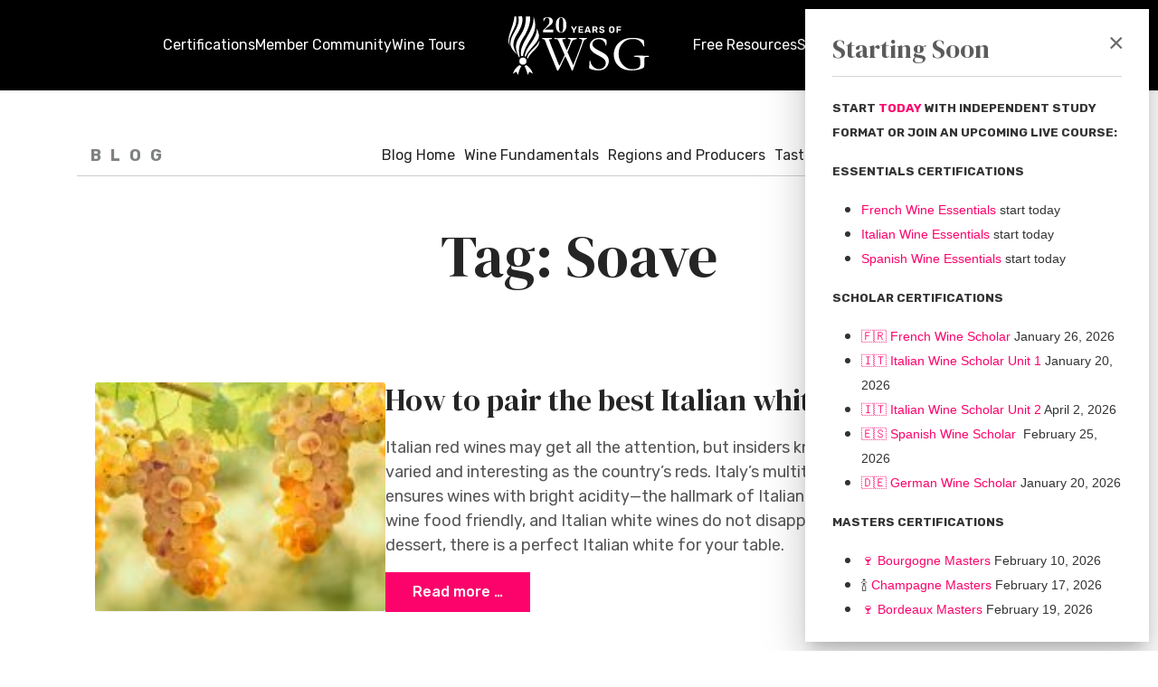

--- FILE ---
content_type: text/html; charset=utf-8
request_url: https://www.winescholarguild.com/tag/soave
body_size: 25290
content:

<!doctype html>
<html lang="en-gb" dir="ltr">
	<head>
		
		<meta name="viewport" content="width=device-width, initial-scale=1, shrink-to-fit=no">
		<meta charset="utf-8">
	<meta name="description" content="The Wine Scholar Guild is  the leading provider of specialization wine study and certification programs internationally.

Our courses range from the country-spe">
	<meta name="generator" content="MYOB">
	<title>Soave</title>
	<link href="/tag/soave/feed/rss/" rel="alternate" type="application/rss+xml" title="Soave">
	<link href="/tag/soave/feed/atom/" rel="alternate" type="application/atom+xml" title="Soave">
	<link href="/images/favicon.ico" rel="icon" type="image/vnd.microsoft.icon">
	<link href="https://www.winescholarguild.com/index.php?option=com_finder&amp;view=search&amp;format=opensearch&amp;Itemid=3627" rel="search" title="OpenSearch Wine Scholar Guild" type="application/opensearchdescription+xml">
<link href="/media/vendor/fontawesome-free/css/fontawesome.min.css?5.15.4" rel="stylesheet" />
	<link href="/media/vendor/joomla-custom-elements/css/joomla-alert.min.css?0.2.0" rel="stylesheet" />
	<link href="/media/com_hikashop/css/hikashop.css?v=600" rel="stylesheet" />
	<link href="/media/com_hikashop/css/frontend_default.css?t=1752588778" rel="stylesheet" />
	<link href="/media/com_rstbox/css/vendor/animate.min.css?c6d43d939551436a82cc8796e720bdb2" rel="stylesheet" />
	<link href="/media/com_rstbox/css/engagebox.css?c6d43d939551436a82cc8796e720bdb2" rel="stylesheet" />
	<link href="//fonts.googleapis.com/css?family=Rubik:100,100i,200,200i,300,300i,400,400i,500,500i,600,600i,700,700i,800,800i,900,900i&amp;subset=cyrillic&amp;display=swap" rel="stylesheet" media="none" onload="media=&quot;all&quot;" />
	<link href="//fonts.googleapis.com/css?family=DM Serif Display:100,100i,200,200i,300,300i,400,400i,500,500i,600,600i,700,700i,800,800i,900,900i&amp;subset=latin&amp;display=swap" rel="stylesheet" media="none" onload="media=&quot;all&quot;" />
	<link href="/templates/shaper_helixultimate/css/bootstrap.min.css" rel="stylesheet" />
	<link href="/plugins/system/helixultimate/assets/css/system-j4.min.css" rel="stylesheet" />
	<link href="/media/system/css/joomla-fontawesome.min.css?c6d43d939551436a82cc8796e720bdb2" rel="stylesheet" />
	<link href="/templates/shaper_helixultimate/css/template.css" rel="stylesheet" />
	<link href="/templates/shaper_helixultimate/css/presets/default.css" rel="stylesheet" />
	<link href="/templates/shaper_helixultimate/css/custom.css" rel="stylesheet" />
	<link href="/components/com_sppagebuilder/assets/css/animate.min.css?032af75ad5933f9f9a025db2a15c10bb" rel="stylesheet" />
	<link href="/components/com_sppagebuilder/assets/css/sppagebuilder.css?032af75ad5933f9f9a025db2a15c10bb" rel="stylesheet" />
	<link href="https://www.winescholarguild.com/media/com_acym/css/module.min.css?v=981" rel="stylesheet" />
	<link href="/components/com_sppagebuilder/assets/css/magnific-popup.css" rel="stylesheet" />
	<link href="/components/com_sppagebuilder/assets/css/color-switcher.css?032af75ad5933f9f9a025db2a15c10bb" rel="stylesheet" />
	<link href="/media/com_hikashop/css/vex.css?v=600" rel="stylesheet" />
	<style>.eb-1 .eb-dialog{--eb-max-width:380px;--eb-height:auto;--eb-padding:30px;--eb-background-color:rgba(255, 255, 255, 1);--eb-text-color:rgba(51, 51, 51, 1);--eb-dialog-shadow:var(--eb-shadow-elevation);text-align:left;--eb-border-style:none;--eb-border-color:rgba(252, 2, 107, 1);--eb-border-width:2px;--eb-overlay-enabled:0;--eb-bg-image-enabled:0;--eb-background-image:none;}.eb-1.eb-inst{--eb-margin:10px;justify-content:flex-end;align-items:flex-end;}.eb-1 .eb-close{--eb-close-button-inside:block;--eb-close-button-outside:none;--eb-close-button-icon:block;--eb-close-button-image:none;--eb-close-button-font-size:30px;--eb-close-button-color:rgba(105, 105, 105, 1);--eb-close-button-hover-color:rgba(252, 2, 107, 1);}.eb-1 .eb-dialog .eb-container{justify-content:flex-start;min-height:100%;display:flex;flex-direction:column;}@media screen and (max-width: 1024px){.eb-1 .eb-dialog{--eb-height:auto;--eb-bg-image-enabled:inherit;--eb-background-image:none;}}@media screen and (max-width: 575px){.eb-1 .eb-dialog{--eb-height:auto;--eb-bg-image-enabled:inherit;--eb-background-image:none;}}</style>
	<style>.eb-1 {
                --animation_duration: 300ms;

            }
        </style>
	<style>.eb-1 .eb-header {
font-family:var(--wsg_primary_font);
    border-bottom: 1px solid #ccc;
    padding-bottom: 1rem;
}

.eb-1 .eb-close {
   top:20px;
   right:15px;
}

.eb-1.eb-floating-button > div {
  border-radius:100px;
}</style>
	<style>.eb-1.eb-floating-button {
                --color: #ffffff;
--bgColor: #fc026b;
--fontSize: 22px;

            }
        </style>
	<style>body{font-family: 'Rubik', sans-serif;font-size: 18px;text-decoration: none;}
@media (max-width:767px){body{font-size: 16.5px;}
}
</style>
	<style>h1{font-family: 'DM Serif Display', sans-serif;font-size: 90px;font-weight: 400;text-decoration: none;}
@media (max-width:767px){h1{font-size: 63px;}
}
</style>
	<style>h2{font-family: 'DM Serif Display', sans-serif;font-size: 65px;font-weight: 400;text-decoration: none;}
@media (max-width:767px){h2{font-size: 45.5px;}
}
</style>
	<style>h3{font-family: 'DM Serif Display', sans-serif;font-size: 50px;font-weight: 400;text-decoration: none;}
@media (max-width:767px){h3{font-size: 35px;}
}
</style>
	<style>h4{font-family: 'Rubik', sans-serif;font-size: 26px;font-weight: 400;line-height: 1.65;text-decoration: none;}
@media (max-width:767px){h4{font-size: 18.2px;}
}
</style>
	<style>h5{font-family: 'Rubik', sans-serif;font-size: 20px;text-decoration: none;}
@media (max-width:767px){h5{font-size: 18.2px;}
}
</style>
	<style>.logo-image {height:50px;}.logo-image-phone {height:50px;}</style>
	<style>@media(max-width: 992px) {.logo-image {height: 36px;}.logo-image-phone {height: 36px;}}</style>
	<style>@media(max-width: 576px) {.logo-image {height: 36px;}.logo-image-phone {height: 36px;}}</style>
	<style>
#hikashop_category_information_module_1748 div.hikashop_subcontainer,
#hikashop_category_information_module_1748 .hikashop_rtop *,#hikashop_category_information_module_1748 .hikashop_rbottom * { background:#ffffff; }
#hikashop_category_information_module_1748 div.hikashop_subcontainer,
#hikashop_category_information_module_1748 div.hikashop_subcontainer span,
#hikashop_category_information_module_1748 div.hikashop_container { text-align:center; }
#hikashop_category_information_module_1748 div.hikashop_container { margin:10px 10px; }
#hikashop_category_information_module_1748 .hikashop_subcontainer { -moz-border-radius: 5px; -webkit-border-radius: 5px; -khtml-border-radius: 5px; border-radius: 5px; }</style>
	<style>#sp-footer{ background-color:#FFFFFF;color:#000000; }</style>
	<style>@media(min-width: 1400px) {.sppb-row-container { max-width: 1320px; }}</style>
	<style>:root {--sppb-topbar-bg-color: #333333; --sppb-topbar-text-color: #aaaaaa; --sppb-header-bg-color: #000000; --sppb-logo-text-color: #ffffff; --sppb-menu-text-color: #fffcfc; --sppb-menu-text-hover-color: #fc036b; --sppb-menu-text-active-color: #fc036b; --sppb-menu-dropdown-bg-color: #ffffff; --sppb-menu-dropdown-text-color: #252525; --sppb-menu-dropdown-text-hover-color: #fc026b; --sppb-menu-dropdown-text-active-color: #fc026b; --sppb-offcanvas-menu-icon-color: #000000; --sppb-offcanvas-menu-bg-color: #404040; --sppb-offcanvas-menu-items-and-items-color: #ffffff; --sppb-offcanvas-menu-active-menu-item-color: #fc026b; --sppb-text-color: #252525; --sppb-bg-color: #ffffff; --sppb-link-color: #fc026b; --sppb-link-hover-color: #fc026b; --sppb-footer-bg-color: #171717; --sppb-footer-text-color: #ffffff; --sppb-footer-link-color: #a2a2a2; --sppb-footer-link-hover-color: #ffffff}</style>
<script src="/media/vendor/jquery/js/jquery.min.js?3.7.1"></script>
	<script src="/media/legacy/js/jquery-noconflict.min.js?647005fc12b79b3ca2bb30c059899d5994e3e34d"></script>
	<script type="application/json" class="joomla-script-options new">{"data":{"breakpoints":{"tablet":991,"mobile":480},"header":{"stickyOffset":"100"}},"joomla.jtext":{"MOD_FINDER_SEARCH_VALUE":"Search &hellip;","ERROR":"Error","MESSAGE":"Message","NOTICE":"Notice","WARNING":"Warning","JCLOSE":"Close","JOK":"OK","JOPEN":"Open"},"system.paths":{"root":"","rootFull":"https:\/\/www.winescholarguild.com\/","base":"","baseFull":"https:\/\/www.winescholarguild.com\/"},"csrf.token":"269110c1d9c69c59490f18f216369091"}</script>
	<script src="/media/system/js/core.min.js?ee06c8994b37d13d4ad21c573bbffeeb9465c0e2"></script>
	<script src="/media/vendor/bootstrap/js/bootstrap-es5.min.js?5.3.2" nomodule defer></script>
	<script src="/media/system/js/showon-es5.min.js?0e293ba9dec283752e25f4e1d5eb0a6f8c07d3be" defer nomodule></script>
	<script src="/media/com_finder/js/finder-es5.min.js?e6d3d1f535e33b5641e406eb08d15093e7038cc2" nomodule defer></script>
	<script src="/media/system/js/messages-es5.min.js?c29829fd2432533d05b15b771f86c6637708bd9d" nomodule defer></script>
	<script src="/media/vendor/bootstrap/js/alert.min.js?5.3.2" type="module"></script>
	<script src="/media/vendor/bootstrap/js/button.min.js?5.3.2" type="module"></script>
	<script src="/media/vendor/bootstrap/js/carousel.min.js?5.3.2" type="module"></script>
	<script src="/media/vendor/bootstrap/js/collapse.min.js?5.3.2" type="module"></script>
	<script src="/media/vendor/bootstrap/js/dropdown.min.js?5.3.2" type="module"></script>
	<script src="/media/vendor/bootstrap/js/modal.min.js?5.3.2" type="module"></script>
	<script src="/media/vendor/bootstrap/js/offcanvas.min.js?5.3.2" type="module"></script>
	<script src="/media/vendor/bootstrap/js/popover.min.js?5.3.2" type="module"></script>
	<script src="/media/vendor/bootstrap/js/scrollspy.min.js?5.3.2" type="module"></script>
	<script src="/media/vendor/bootstrap/js/tab.min.js?5.3.2" type="module"></script>
	<script src="/media/vendor/bootstrap/js/toast.min.js?5.3.2" type="module"></script>
	<script src="/media/system/js/showon.min.js?f79c256660e2c0ca2179cf7f3168ea8143e1af82" type="module"></script>
	<script src="/media/com_finder/js/finder.min.js?a2c3894d062787a266d59d457ffba5481b639f64" type="module"></script>
	<script src="/media/system/js/messages.min.js?7f7aa28ac8e8d42145850e8b45b3bc82ff9a6411" type="module"></script>
	<script src="/media/com_hikashop/js/hikashop.js?v=600"></script>
	<script src="/media/com_rstbox/js/engagebox.js?c6d43d939551436a82cc8796e720bdb2"></script>
	<script src="/templates/shaper_helixultimate/js/main.js"></script>
	<script src="/templates/shaper_helixultimate/js/custom.js"></script>
	<script src="/components/com_sppagebuilder/assets/js/jquery.parallax.js?032af75ad5933f9f9a025db2a15c10bb"></script>
	<script src="/components/com_sppagebuilder/assets/js/sppagebuilder.js?032af75ad5933f9f9a025db2a15c10bb" defer></script>
	<script src="https://www.winescholarguild.com/media/com_acym/js/module.min.js?v=981"></script>
	<script src="/components/com_sppagebuilder/assets/js/jquery.magnific-popup.min.js"></script>
	<script src="/components/com_sppagebuilder/assets/js/addons/image.js"></script>
	<script src="/components/com_sppagebuilder/assets/js/color-switcher.js?032af75ad5933f9f9a025db2a15c10bb"></script>
	<script src="https://www.googletagmanager.com/gtag/js?id=G-5QYW4KTQZL" async></script>
	<script src="/media/com_hikashop/js/vex.min.js?v=600"></script>
	<script src="/plugins/hikashop/cartnotify/media/notify-vex.js"></script>
	<script>
		var resetFilter = function() {
		document.getElementById('filter-search').value = '';
	}
</script>
	<script>var is_engagebox_1_run = 0</script>
	<script>

/*  Keep opening the popup until the user manually closes it */

EngageBox.onReady( function() {

const closed = localStorage.getItem('starting_soon_closed');
if (closed) return;

const box = EngageBox.getInstance(1);
box.open();
box.on('close', function(){
    localStorage.setItem('starting_soon_closed', true);
    console.log('starting soon closed');
});

} );
</script>
	<script>
	EngageBox.onReady(() => {
		const popup = EngageBox.getInstance(1);
		const button = document.querySelector(".eb-floating-button.eb-1");
		const showOnClose = true;

		popup.on("close", () => {
			if (showOnClose) {
				button.classList.remove("eb-hide");
			}
		}).on("open", () => {
			button.classList.add("eb-hide");
		});
	})
</script>
	<script>template="shaper_helixultimate";</script>
	<script>
if(!window.localPage) window.localPage = {};
window.localPage.cartRedirect = function(cid,pid,resp){window.location="/shop/checkout/step";};
window.localPage.wishlistRedirect = function(cid,pid,resp){window.location="/component/hikashop/product/listing";};
</script>
	<script>
				document.addEventListener("DOMContentLoaded", () =>{
					window.htmlAddContent = window?.htmlAddContent || "";
					if (window.htmlAddContent) {
        				document.body.insertAdjacentHTML("beforeend", window.htmlAddContent);
					}
				});
			</script>
	<script>
        if(typeof acymModule === 'undefined'){
            var acymModule = [];
			acymModule['emailRegex'] = /^[a-z0-9!#$%&\'*+\/=?^_`{|}~-]+(?:\.[a-z0-9!#$%&\'*+\/=?^_`{|}~-]+)*\@([a-z0-9-]+\.)+[a-z0-9]{2,20}$/i;
			acymModule['NAMECAPTION'] = 'Name';
			acymModule['NAME_MISSING'] = 'Please enter your name';
			acymModule['EMAILCAPTION'] = 'Email';
			acymModule['VALID_EMAIL'] = 'Please enter a valid e-mail address';
			acymModule['VALID_EMAIL_CONFIRMATION'] = 'Email field and email confirmation field must be identical';
			acymModule['CAPTCHA_MISSING'] = 'The captcha is invalid, please try again';
			acymModule['NO_LIST_SELECTED'] = 'Please select the lists you want to subscribe to';
			acymModule['NO_LIST_SELECTED_UNSUB'] = 'Please select the lists you want to unsubscribe from';
            acymModule['ACCEPT_TERMS'] = 'Please check the Terms and Conditions / Privacy policy';
        }
		</script>
	<script>
	window.addEventListener( "DOMContentLoaded", (event) => {
		acymModule["excludeValuesformAcym26731"] = [];
		acymModule["excludeValuesformAcym26731"]["1"] = "Name";
		acymModule["excludeValuesformAcym26731"]["2"] = "Email";
	} );
</script>
	<script>jQuery(document).ready(function ($) {
			var stickyParentNav;
			
			function sppbStickyIt() {
				var	stickyParentNav = $("[data-sticky-it-nav='true']").parents(".sppb-section");
				
				if (typeof stickyParentNav === "undefined" || stickyParentNav.length == 0) {
					return;
				}
	
				var pos = stickyParentNav.offset();
				var stickyParentNavWrap = stickyParentNav.parents(".sppb-sticky-wrap-nav");
	
				if (stickyParentNavWrap.hasClass("sppb-sticky-wrap-nav")) {
					pos = stickyParentNavWrap.offset();
				}
	
				if (window.scrollY >= pos.top && !stickyParentNav.hasClass("sppb-sticky-it")) {
					stickyParentNav.wrap(
						'<div class="sppb-sticky-wrap-nav" style="height:' + stickyParentNav.outerHeight() + 'px;"></div>'
					);
					stickyParentNav.addClass("sppb-sticky-it");
				} else if (window.scrollY < pos.top && stickyParentNav.hasClass("sppb-sticky-it")) {
					stickyParentNav.removeClass("sppb-sticky-it");
					stickyParentNav.unwrap();
				}
			}
	
			$(window).on("scroll resize", function() {
				sppbStickyIt();
			});
			
			sppbStickyIt();
		});</script>
	<script>
			const initColorMode = () => {
				const colorVariableData = [];
				const sppbColorVariablePrefix = "--sppb";
				let activeColorMode = localStorage.getItem("sppbActiveColorMode") || "";
				const modes = [];

				if(!modes?.includes(activeColorMode)) {
					activeColorMode = "";
					localStorage.setItem("sppbActiveColorMode", activeColorMode);
				}

				document?.body?.setAttribute("data-sppb-color-mode", activeColorMode);

				if (!localStorage.getItem("sppbActiveColorMode")) {
					localStorage.setItem("sppbActiveColorMode", activeColorMode);
				}

				if (window.sppbColorVariables) {
					const colorVariables = typeof(window.sppbColorVariables) === "string" ? JSON.parse(window.sppbColorVariables) : window.sppbColorVariables;

					for (const colorVariable of colorVariables) {
						const { path, value } = colorVariable;
						const variable = String(path[0]).trim().toLowerCase().replaceAll(" ", "-");
						const mode = path[1];
						const variableName = `${sppbColorVariablePrefix}-${variable}`;

						if (activeColorMode === mode) {
							colorVariableData.push(`${variableName}: ${value}`);
						}
					}

					document.documentElement.style.cssText += colorVariableData.join(";");
				}
			};

			window.sppbColorVariables = [];
			
			initColorMode();

			document.addEventListener("DOMContentLoaded", initColorMode);
		</script>
	<script>
window.dataLayer = window.dataLayer || [];
function gtag(){dataLayer.push(arguments);}
gtag('js', new Date());

gtag('config', 'G-5QYW4KTQZL');







		</script>
	<script>
if(window.Oby) {
vex.defaultOptions.className = "vex-theme-default";
vex.dialog.buttons.YES.text = "OK";
window.cartNotifyParams = {"img_url":"\/media\/com_hikashop\/images\/icons\/icon-32-newproduct.png","redirect_url":"","redirect_delay":"0","hide_delay":0,"title":"Product added to the cart","text":"Product successfully added to the cart","wishlist_title":"Product added to the wishlist","wishlist_text":"Product successfully added to the wishlist","list_title":"Products added to the cart","list_text":"Products successfully added to the cart","list_wishlist_title":"Products added to the wishlist","list_wishlist_text":"Products successfully added to the wishlist","err_title":"Product not added to the cart","err_text":"Product not added to the cart","err_wishlist_title":"Product not added to the wishlist","err_wishlist_text":"Product not added to the wishlist"};
window.cartNotifyParams.cart_params = {buttons:[
	{text:"Proceed to checkout",type:"button",className:"vex-dialog-button-primary",click:function proceedClick(){window.top.location="/shop/checkout/step";}},
	{text:"Continue shopping",type:"submit",className:"vex-dialog-button-primary",click:function continueClick(){if(window.top.vex.closeAll) window.top.vex.closeAll();}}
]};
}
</script>
<!-- Google Tag Manager -->
<script>
(function() {
  const allowedHostnames = ['winescholarguild.com', 'www.winescholarguild.com'];
  if (!allowedHostnames.includes(location.hostname)) return;

(function(w,d,s,l,i){w[l]=w[l]||[];w[l].push({'gtm.start':
new Date().getTime(),event:'gtm.js'});var f=d.getElementsByTagName(s)[0],
j=d.createElement(s),dl=l!='dataLayer'?'&l='+l:'';j.async=true;j.src=
'https://www.googletagmanager.com/gtm.js?id='+i+dl;f.parentNode.insertBefore(j,f);
})(window,document,'script','dataLayer','GTM-MLTQCGSX');
})();
</script>
<!-- End Google Tag Manager -->
			</head>
	<body class="site helix-ultimate hu com_tags com-tags view-tag layout-default task-none itemid-3627 en-gb ltr sticky-header layout-fluid offcanvas-init offcanvs-position-right">

		
		
		<div class="body-wrapper">
			<div class="body-innerwrapper">
				
	<div class="sticky-header-placeholder"></div>

<style type="text/css">
	:root {
		--mobile-breakpoint: 1200px;
	}

	#wsg-menu .logo img {
		height: 65px;
		width: auto;
	}

	#wsg-menu ul,
	#wsg-menu li {
		padding: 0;
		margin: 0;
		position: relative;
	}

	#wsg-menu li {
		list-style-type: none;
		margin: 0;
	}

	#wsg-menu a.wsg-user-name {
		display:flex !important;
		align-items:center;
	}

	#wsg-menu a.wsg-user-name > span.wsg-user-name-initials {
			background-color: #fc026b;
			width:30px;
			height:30px !important;
			border-radius:30px;
			display:flex;
			align-self:center;
			align-content:center;
			justify-content:center;
			line-height:0px !important;
			text-align:center;
			font-size:14px;
			font-weight:bold;
			border:2px solid #fc026b;
			transition: 0.3s border;
			align-items: center;
		}

		#wsg-menu a.wsg-user-name:hover > span.wsg-user-name-initials {
			background-color: #fc026b;
			color:white !important;
			border-color:white;
		}


	/* Level 1 */

	#wsg-menu ul.level-1>li>.wsg-menu-item>a {
		display: block;
		color: #fffcfc;
		height: 100px;
		line-height: 100px;
	}

	#wsg-menu ul.level-1>li>.wsg-menu-item>a.active {
		color: #fc036b;
	}

	#wsg-menu ul.level-1>li>.wsg-menu-item>a:hover {
		color: #fc036b;
	}

	/* Level 2 */
	#wsg-menu li>ul.level-2 {
		visibility: hidden;
		position: absolute;
		background-color: #ffffff;
		top: 100px;
		transition: opacity 0.3s ease, visibility 0.3s ease;
		transition-delay: 0s;
		opacity: 0;
		flex-direction: column;
		box-shadow: 0px 0px 5px rgba(0, 0, 0, 0.25);
		border-radius: 0px 0px 5px 5px;
		overflow: hidden;

		-webkit-column-count: 2;
		-moz-column-count: 2;
		column-count: 2;

		-webkit-column-gap: 40px;
		-moz-column-gap: 40px;
		column-gap: 40px;

		list-style-type: none;
		padding: 20px;
		margin: 0;

		white-space: nowrap

	}

	/* Adjust hover behavior on desktop  */
	@media (min-width: 1200px) {
		#wsg-menu li:hover>ul.level-2 {
			visibility: visible;
			opacity: 1;
			min-width: 200px;
		}

		/* Make sure the dropdown isn't hidden too early */
		#wsg-menu li:not(:hover)>ul.level-2 {
			transition-delay: 0.3s;
		}

		.wsg-user-menu li.has-children ul {
			right:0; 
		}
	}

	#wsg-menu li>ul.level-2>li {
		margin-bottom: 20px;
		font-size: 16px;
		width: 100%;

		break-inside: avoid;
		-webkit-column-break-inside: avoid;
		page-break-inside: avoid;
		overflow: hidden;
	}

	#wsg-menu li>ul.level-2>li>.wsg-menu-item>a {
		text-transform: uppercase;
		font-size: 14px;
		font-weight: bold;
		color: var(--wsg_dark_gray);
		border-bottom: 1px solid var(--bs-gray-300);
		display: inline-block;
		width: 100%;
		margin-bottom: 10px;
		padding-bottom: 10px;
	}

	#wsg-menu ul.level-2>li>.wsg-menu-item>a {
		color: #252525;
	}

	#wsg-menu ul.level-2>li>.wsg-menu-item>a:hover {
		color: #fc026b	}

	#wsg-menu ul.level-2>li>.wsg-menu-item>a.active {
		color: #fc026b	}


	/* Level 2 - Avoid creating columns when "flat" class is added */

	#wsg-menu li.has-children.flat>ul.level-2 {
		column-count:1 
	}

	#wsg-menu li.has-children.flat>ul.level-2>li {
		margin:0;
	}


	#wsg-menu  li.has-children.flat>ul.level-2>li>.wsg-menu-item>a  {
		text-transform:initial;
		font-size:16px;
		font-weight:initial;
		border:none;
		margin:0;
		padding: 3px 0px;
		color:var(--wsg_primary_color);
	}


	/* Level 3 */
	#wsg-menu ul.level-3 {
		flex-direction: column
	}

	#wsg-menu ul.level-3>li {
		align-self: flex-start;
	}

	#wsg-menu ul.level-3>li>.wsg-menu-item>a {
		padding: 3px 0px;
		display: block;
		font-size: 16px;
	}

	/* Logout link */


	#wsg-menu li.logout a {
		background-color: #ddd;
		border-radius: 5px;
		border-bottom: none;
		padding: 10px;
	}

	#wsg-menu li.logout a:before {
		font-family: Font Awesome\ 5 Free;
		font-weight: 900;
		color: black;
		content: '\f2f5';
		padding-right: 8px;

	}

	/* Cart */

	.wsg-cart {
		padding: 6px;
		color: white;
		cursor: pointer;
	}

	.wsg-cart .hikashop_small_cart_total_title {
		background-color: #fc036b;
		color: #fffcfc;
		display: inline-block;
		width: 20px;
		height: 20px;
		line-height: 20px;
		text-align: center;
		border-radius: 10px;
		font-size: 12px;
		font-weight: bold;
		top: -10px;
		position: relative;
		left: -5px;
	}


	/*
		menu_dropdown_bg_color
		menu_dropdown_text_color
		menu_dropdown_text_hover_color
		menu_dropdown_text_active_color
		offcanvas_menu_icon_color
		offcanvas_menu_bg_color
		offcanvas_menu_items_and_items_color
		offcanvas_menu_active_menu_item_color

	*/

	#wsg-menu,
	#wsg-menu .d-flex:not(.wsg-cart) {
		column-gap: 20px;
		font-size:17px;
	}

	/* Mobile Menu */

	#wsg-mobile-header .wsg-user-and-cart {
		height: 100%;
		position: absolute;
		right: 0;
	}

	#wsg-mobile-header .wsg-user-icon {
		color: white;
		width: 50px;
		height: 60px;
		line-height: 60px;
		font-size: 20px;
		text-align: center;
	}

	#wsg-hamburger {
		background-color: transparent;
		border: none;
		cursor: pointer;
		display: flex;
		padding: 0;
		width: 40px;
		position: absolute;
		left: 10px;
		height: 100%;
	}

	#wsg-hamburger .line {
		fill: none;
		stroke: #ffffff;
		stroke-width: 6;
		transition: stroke-dasharray 600ms cubic-bezier(0.4, 0, 0.2, 1), stroke-dashoffset 600ms cubic-bezier(0.4, 0, 0.2, 1);
	}

	#wsg-hamburger .line1 {
		stroke-dasharray: 60 207;
		stroke-width: 6;
	}

	#wsg-hamburger .line2 {
		stroke-dasharray: 60 60;
		stroke-width: 6;
	}

	#wsg-hamburger .line3 {
		stroke-dasharray: 60 207;
		stroke-width: 6;
	}

	#wsg-hamburger.open .line1 {
		stroke-dasharray: 90 207;
		stroke-dashoffset: -134;
		stroke-width: 6;
	}

	#wsg-hamburger.open .line2 {
		stroke-dasharray: 1 60;
		stroke-dashoffset: -30;
		stroke-width: 6;
	}

	#wsg-hamburger.open .line3 {
		stroke-dasharray: 90 207;
		stroke-dashoffset: -134;
		stroke-width: 6;
	}

	@media (max-width: 1199px) {
		.opacity-full {
			opacity: 1 !important;
		}

		#sp-header {
			height: 60px !important
		}

		#wsg-menu {
			position: fixed;
			width: 100%;
			height: 100%;
			overflow-y: auto;
			left: 0;
			top: 0;
			padding-top: 60px;
			z-index: -1;
			opacity: 0;
			transition: 0.3s ease opacity;
		}

		#wsg-menu .home-item {
			display: none !important;
		}

		#wsg-menu .before-home,
		#wsg-menu .after-home,
		#wsg-menu ul,
		#wsg-menu ul li {
			flex-direction: column;
			width: 100%;
		}

		#wsg-menu,
		#wsg-menu li>ul.level-2,
		#wsg-menu li>ul.level-3 {
			background-color: black;
		}

		/* Level 1*/
		#wsg-menu ul.level-1>li>.wsg-menu-item>a,
		#wsg-menu ul.level-1>li>.wsg-menu-item>i {
			padding: 20px;
		}

		#wsg-menu ul.level-1>li>.wsg-menu-item>a {
			height: auto;
			line-height: normal;
			width:100%;
		}

		#wsg-menu li.has-children .wsg-menu-item i {
			color: white;
		}

		#wsg-menu li.has-children .wsg-menu-item {
			display: flex;
			justify-content: space-between;
		}

		/* Level 2*/

		#wsg-menu li>ul.level-2 {
			position: relative;
			top: 0;
			height: 0;
			padding: 20px;
			visibility: visible;
			opacity: 1;
			display: none !important;
			height: auto;

			-webkit-column-count: 1;
			-moz-column-count: 1;
			column-count: 1;

			-webkit-column-gap: 0px;
			-moz-column-gap: 0px;
			column-gap: 0px;
		}

		#wsg-menu li>ul.level-2.visible {
			display: block !important;
		}

		#wsg-menu li>ul.level-2 {
			color: var(--bs-gray-600)
		}

		#wsg-menu li>ul.level-2>li:not(:last-child) {
			border-bottom-color: var(--bs-gray-dark);
		}

		#wsg-menu ul.level-2>li>a {
			color: var(--bs-gray-500);
		}

		#wsg-menu ul.level-2>li.has-children .wsg-menu-item i {
			display: none !important;
		}

		#wsg-menu li>ul.level-2>li>.wsg-menu-item>a {
			border-bottom-color: var(--bs-gray);
			color: var(--bs-gray-600);
		}

		/* Cart */
		.wsg-cart {
			position: absolute;
			right: 0;
			height: 100%;
		}

		/* User menu */
		.wsg-user-menu {
			width: 100%;
			background: var(--bs-gray-900);
		}

		#wsg-menu li.logout a {
			background-color: white;
			border-radius: 5px;
			border-bottom: none;
			padding: 10px;
		}

	}

	/* Reduce size of menu items between lg and xl breakpoints */
	@media (min-width: 992px) and (max-width: 1399px) {
		.wsg-menu-item {
			font-size: 16px;
		}
	}
</style>

<header id="sp-header">
	<div class="container">
		<div class="container-inner">

			<!-- Mobile Header -->
			<div id="wsg-mobile-header" class="d-flex d-xl-none justify-content-center">
				<div id="wsg-hamburger" onclick="this.classList.toggle('open');" class="d-xl-none">
					<svg viewBox="0 0 100 100">
						<path class="line line1" d="M 20,29.000046 H 80.000231 C 80.000231,29.000046 94.498839,28.817352 94.532987,66.711331 94.543142,77.980673 90.966081,81.670246 85.259173,81.668997 79.552261,81.667751 75.000211,74.999942 75.000211,74.999942 L 25.000021,25.000058" />
						<path class="line line2" d="M 20,50 H 80" />
						<path class="line line3" d="M 20,70.999954 H 80.000231 C 80.000231,70.999954 94.498839,71.182648 94.532987,33.288669 94.543142,22.019327 90.966081,18.329754 85.259173,18.331003 79.552261,18.332249 75.000211,25.000058 75.000211,25.000058 L 25.000021,74.999942" />
					</svg>
				</div>
				<div id="wsg-mobile-logo">
					<div class="logo"><a href="/">
				<img class='logo-image '
					srcset='https://www.winescholarguild.com/images/wsg-20th-anniversary-logo_white1.svg 1x'
					src='https://www.winescholarguild.com/images/wsg-20th-anniversary-logo_white1.svg'
					height='50'
					alt='Wine Scholar Guild'
				/>
				</a></div>				</div>
			</div>


			<div id="wsg-menu" class="d-none d-xl-flex justify-content-center">

				<div class="before-home col-4 d-flex justify-content-end gap-3 align-items-center"><ul class="d-flex align-items-center level-1"><li class="certifications has-children"><div class="wsg-menu-item"><a href="/certifications" target="_self">Certifications</a><i class="wsg-caret fa fa-caret-down d-block d-xl-none" aria-hidden="true"></i></div><ul class="d-block align-items-center level-2"><li class="has-children"><div class="wsg-menu-item"><a href="/certifications#tastings" target="_self">Tasting Certifications</a><i class="wsg-caret fa fa-caret-down d-block d-xl-none" aria-hidden="true"></i></div><ul class="d-block align-items-center level-3"><li class="wsg-soon"><div class="wsg-menu-item"><a href="/certifications/tasting-programs/wsg-tasting-certificate" target="_self">WSG Tasting Certificate</a></div></li><li class="wsg-new"><div class="wsg-menu-item"><a href="/tasting-programs/tasting-diploma" target="_self">WSG Tasting Diploma</a></div></li></ul></li><li class="has-children"><div class="wsg-menu-item"><a href="/certifications#masters" target="_self">Masters Certifications</a><i class="wsg-caret fa fa-caret-down d-block d-xl-none" aria-hidden="true"></i></div><ul class="d-block align-items-center level-3"><li class="wsg-updated"><div class="wsg-menu-item"><a href="/certifications/masters-programs/bourgogne-masters" target="_self">Bourgogne Masters</a></div></li><li class="wsg-updated"><div class="wsg-menu-item"><a href="/certifications/masters-programs/champagne-masters" target="_self">Champagne Masters</a></div></li><li ><div class="wsg-menu-item"><a href="/certifications/masters-programs/bordeaux-masters" target="_self">Bordeaux Masters</a></div></li></ul></li><li class="has-children"><div class="wsg-menu-item"><a href="/certifications#scholar" target="_self">Scholar Certifications</a><i class="wsg-caret fa fa-caret-down d-block d-xl-none" aria-hidden="true"></i></div><ul class="d-block align-items-center level-3"><li ><div class="wsg-menu-item"><a href="/certifications/scholar-programs/french-wine-scholar" target="_self">French Wine Scholar®</a></div></li><li class="wsg-updated"><div class="wsg-menu-item"><a href="/certifications/scholar-programs/italian-wine-scholar" target="_self">Italian Wine Scholar®</a></div></li><li class="wsg-updated"><div class="wsg-menu-item"><a href="/certifications/scholar-programs/spanish-wine-scholar" target="_self">Spanish Wine Scholar®</a></div></li><li class="wsg-new"><div class="wsg-menu-item"><a href="/certifications/scholar-programs/german-wine-scholar" target="_self">German Wine Scholar®</a></div></li></ul></li><li class="has-children"><div class="wsg-menu-item"><a href="/certifications#essentials" target="_self">Essentials Certifications</a><i class="wsg-caret fa fa-caret-down d-block d-xl-none" aria-hidden="true"></i></div><ul class="d-block align-items-center level-3"><li ><div class="wsg-menu-item"><a href="/certifications/essentials-programs/french-wine-essentials" target="_self">French Wine Essentials</a></div></li><li ><div class="wsg-menu-item"><a href="/certifications/essentials-programs/italian-wine-essentials" target="_self">Italian Wine Essentials</a></div></li><li ><div class="wsg-menu-item"><a href="/certifications/essentials-programs/spanish-wine-essentials" target="_self">Spanish Wine Essentials</a></div></li></ul></li><li class="has-children"><div class="wsg-menu-item"><a href="/certifications#courses" target="_self">Specialty Certifications</a><i class="wsg-caret fa fa-caret-down d-block d-xl-none" aria-hidden="true"></i></div><ul class="d-block align-items-center level-3"><li ><div class="wsg-menu-item"><a href="/certifications/specialty-courses/certified-sherry-wine-specialist" target="_self">CSWS® | Certified Sherry Wine Specialist </a></div></li><li ><div class="wsg-menu-item"><a href="/certifications/specialty-courses/valpolicella-explorer-course" target="_self">Valpolicella Explorer</a></div></li></ul></li></ul></li><li class="flat"><div class="wsg-menu-item"><a href="/membership" target="_self">Member Community</a></div></li><li class="has-children"><div class="wsg-menu-item"><a href="/tours" target="_self">Wine Tours</a><i class="wsg-caret fa fa-caret-down d-block d-xl-none" aria-hidden="true"></i></div><ul class="d-block align-items-center level-2"><li class="has-children"><div class="wsg-menu-item"><a href="#" target="_self">France</a><i class="wsg-caret fa fa-caret-down d-block d-xl-none" aria-hidden="true"></i></div><ul class="d-block align-items-center level-3"><li class="wsg-sold-out"><div class="wsg-menu-item"><a href="/tours/france/bordeaux" target="_self">Bordeaux</a></div></li><li class="wsg-sold-out"><div class="wsg-menu-item"><a href="/tours/france/bourgogne-the-cote-dor" target="_self">Bourgogne: Côte de Nuits & Côte de Beaune</a></div></li><li class="wsg-sold-out"><div class="wsg-menu-item"><a href="/tours/france/bourgogne" target="_self">Bourgogne: from Chablis to the Mâconnais</a></div></li><li class="wsg-sold-out"><div class="wsg-menu-item"><a href="/tours/france/champagne" target="_self">Champagne</a></div></li><li class="wsg-sold-out"><div class="wsg-menu-item"><a href="/tours/france/provence" target="_self">Provence</a></div></li><li class="wsg-sold-out"><div class="wsg-menu-item"><a href="/tours/france/rhone" target="_self">Rhône</a></div></li><li class="wsg-sold-out"><div class="wsg-menu-item"><a href="/tours/france/southern-bourgogne-the-beaujolais" target="_self">Southern Bourgogne & the Beaujolais</a></div></li></ul></li><li class="has-children"><div class="wsg-menu-item"><a href="#" target="_self">Italy</a><i class="wsg-caret fa fa-caret-down d-block d-xl-none" aria-hidden="true"></i></div><ul class="d-block align-items-center level-3"><li class="wsg-sold-out"><div class="wsg-menu-item"><a href="/tours/italy/barolo-barbaresco" target="_self">Barolo-Barbaresco</a></div></li><li class="wsg-sold-out"><div class="wsg-menu-item"><a href="/tours/italy/franciacorta-trentodoc" target="_self">Franciacorta & Trentodoc</a></div></li><li class="wsg-last-seats"><div class="wsg-menu-item"><a href="/tours/italy/piedmont" target="_self">Piemonte</a></div></li></ul></li><li class="has-children"><div class="wsg-menu-item"><a href="#" target="_self">Spain</a><i class="wsg-caret fa fa-caret-down d-block d-xl-none" aria-hidden="true"></i></div><ul class="d-block align-items-center level-3"><li class="wsg-sold-out"><div class="wsg-menu-item"><a href="/tours/spain/ribera-del-duero-rueda-toro" target="_self">Ribera del Duero, Rueda & Toro</a></div></li></ul></li><li class="has-children"><div class="wsg-menu-item"><a href="#" target="_self">Germany</a><i class="wsg-caret fa fa-caret-down d-block d-xl-none" aria-hidden="true"></i></div><ul class="d-block align-items-center level-3"><li class="wsg-last-seats"><div class="wsg-menu-item"><a href="/tours/germany/mosel" target="_self">Mosel</a></div></li></ul></li><li class="has-children"><div class="wsg-menu-item"><a href="#" target="_self">Masters Program Immersion</a><i class="wsg-caret fa fa-caret-down d-block d-xl-none" aria-hidden="true"></i></div><ul class="d-block align-items-center level-3"><li class="wsg-sold-out"><div class="wsg-menu-item"><a href="/tours/immersion/champagne-masters-in-reims" target="_self">Champagne Masters in Reims</a></div></li><li class="wsg-sold-out"><div class="wsg-menu-item"><a href="/tours/immersion/bourgogne-masters-in-beaune" target="_self">Bourgogne Masters in Beaune</a></div></li></ul></li><li class="has-children"><div class="wsg-menu-item"><a href="#" target="_self">Other Wine Tours</a><i class="wsg-caret fa fa-caret-down d-block d-xl-none" aria-hidden="true"></i></div><ul class="d-block align-items-center level-3"><li ><div class="wsg-menu-item"><a href="/tours/other/private-wine-tours" target="_self">Private Wine Tours</a></div></li></ul></li></ul></li></ul></div><div class="home-item d-flex justify-content-center align-items-center px-5"><div class="logo"><a href="/">
				<img class='logo-image '
					srcset='https://www.winescholarguild.com/images/wsg-20th-anniversary-logo_white1.svg 1x'
					src='https://www.winescholarguild.com/images/wsg-20th-anniversary-logo_white1.svg'
					height='50'
					alt='Wine Scholar Guild'
				/>
				</a></div></div><div class="after-home col-4 d-flex gap-3 align-items-center"><ul class="d-flex align-items-center level-1"><li class="flat has-children"><div class="wsg-menu-item"><a href="#" target="_self">Free Resources</a><i class="wsg-caret fa fa-caret-down d-block d-xl-none" aria-hidden="true"></i></div><ul class="d-block align-items-center level-2"><li ><div class="wsg-menu-item"><a href="/blog/" target="_self">Blog</a></div></li><li class="has-children"><div class="wsg-menu-item"><a href="/wine-maps" target="_self">Wine Maps</a><i class="wsg-caret fa fa-caret-down d-block d-xl-none" aria-hidden="true"></i></div><ul class="d-block align-items-center level-3"></ul></li><li ><div class="wsg-menu-item"><a href="/vintage-charts" target="_self">Vintage Charts</a></div></li><li ><div class="wsg-menu-item"><a href="/free-online-events" target="_self">Online Events</a></div></li></ul></li><li ><div class="wsg-menu-item"><a href="/support" target="_self">Support</a></div></li></ul><div class="wsg-cart d-flex align-items-center "><i class="fas fa-shopping-cart"></i><div class="hikashop_cart_module mini-cart" id="hikashop_cart_module">
<script type="text/javascript">
window.Oby.registerAjax(["cart.updated","checkout.cart.updated"], function(params) {
	var o = window.Oby, el = document.getElementById('hikashop_cart_1748');
	if(!el) return;
	if(params && params.resp && params.resp.module == 1748) return;
	if(params && params.type && params.type != 'cart') return;
	o.addClass(el, "hikashop_checkout_loading");
	window.hikashop.xRequest("/product/cart/module_id-1748/module_type-cart/tmpl-component?tmpl=component", {update:false, mode:'POST', data:'return_url=aHR0cHM6Ly93d3cud2luZXNjaG9sYXJndWlsZC5jb20vdGFnL3NvYXZl'}, function(xhr){
		o.removeClass(el, "hikashop_checkout_loading");
		var cartDropdown = document.querySelector('#hikashop_cart_1748 .hikashop_cart_dropdown_content');
		if(cartDropdown) {
			var dropdownType = 'click';
			var dropdownLink = document.querySelector('#hikashop_cart_1748 .hikashop_small_cart_checkout_link');
			if(dropdownLink) {
				var hover = dropdownLink.getAttribute('onmousehover');
				if(hover) {
					dropdownType = 'hover';
				}
			}
			window.hikashop.updateElem(el, xhr.responseText, true);
			if(cartDropdown.toggleOpen) {
				cartDropdown = document.querySelector('#hikashop_cart_1748 .hikashop_cart_dropdown_content');
				window.hikashop.toggleOverlayBlock(cartDropdown, dropdownType);
			}
		} else {
			window.hikashop.updateElem(el, xhr.responseText, true);
		}
	});
});
</script>
<div id="hikashop_cart_1748" class="hikashop_cart hika_j4">
	<div class="hikashop_checkout_loading_elem"></div>
	<div class="hikashop_checkout_loading_spinner small_spinner small_cart"></div>
</div>
<div class="clear_both"></div></div>
</div><div class='wsg-user-menu'><ul class="d-flex align-items-center level-1"><li><div class='wsg-menu-item'><a href="/log-in/?return=aHR0cHM6Ly93d3cud2luZXNjaG9sYXJndWlsZC5jb20vdGFnL3NvYXZl">Login</a></li></ul></div></div>			</div>
		</div>
	</div>
</header>

<script type="text/javascript">
	(function($) {

		function handleCartClick() {
			$cart = $(".wsg-cart");
			$cart.click(function(e) {
				e.preventDefault();
				console.log('cart click handler');
				let cartLink = $cart.find('a.hikashop_small_cart_checkout_link').attr('href');
				if (!cartLink) cartLink = '/shop';
				window.location.assign(cartLink);
			})
		}

		function toggleMobileMenu() {
			$("#wsg-hamburger").click(function() {
				console.log('mobile menu click');
				var menu = $("#wsg-menu");
				menu.toggleClass("d-none");

				// Check if the menu is being opened
				if (!menu.hasClass("d-none")) {
					// Disable scrolling on body
					$('body').css({
						overflow: 'hidden',
						height: '100vh'
					});
				} else {
					// Re-enable scrolling on body
					$('body').css({
						overflow: '',
						height: ''
					});
				}

				setTimeout(function() {
					menu.toggleClass("opacity-full");
				}, 10);
			});
		}


		function reparentCart() {

			// Debounce function to limit the rate at which a function can fire.
			function debounce(func, wait, immediate) {
				var timeout;
				return function() {
					var context = this,
						args = arguments;
					var later = function() {
						timeout = null;
						if (!immediate) func.apply(context, args);
					};
					var callNow = immediate && !timeout;
					clearTimeout(timeout);
					timeout = setTimeout(later, wait);
					if (callNow) func.apply(context, args);
				};
			}

			// Function to move div.wsg-user-and-cart based on window width
			function moveCart() {
				var $cart = $('.wsg-cart');

				if ($(window).width() < 1200) {
					if (!$cart.parent().is('#wsg-mobile-header')) {
						$cart.appendTo('#wsg-mobile-header');
					}
				} else {
					if (!$cart.parent().is('#wsg-menu div.after-home')) {
						$cart.appendTo('#wsg-menu div.after-home');
					}
				}
			}

			// Run the function once when the page is loaded
			moveCart();

			// Attach the debounced resize event listener
			$(window).resize(debounce(moveCart, 250));
		}

		function enableDropdownOnMobile() {
			$('body').on('click', 'i.wsg-caret', function() {
				// Find the closest 'li.has-children' ancestor and then find the 'ul.level-2' inside it
				var $ulLevel2 = $(this).closest('li.has-children').find('ul.level-2');

				// Toggle the visibility of the 'ul.level-2'
				$ulLevel2.toggleClass('visible');

			});
		}

		$(document).ready(function() {
			handleCartClick();
			toggleMobileMenu();
			enableDropdownOnMobile();
			reparentCart();
		});

	})(jQuery);
</script>				<main id="sp-main">
					
<section id="sp-main-body" >

										<div class="container">
					<div class="container-inner">
						
	
<div class="row">
	
<div id="sp-component" class="col-lg-12 ">
	<div class="sp-column ">
		<div id="system-message-container" aria-live="polite">
	</div>


					<div class="sp-module-content-top clearfix">
				<div class="sp-module "><div class="sp-module-content"><div class="mod-sppagebuilder  sp-page-builder" data-module_id="1833">
	<div class="page-content">
		<section id="blog-header" class="sppb-section" ><div class="sppb-row-container"><div class="sppb-row"><div class="sppb-row-column  " id="column-wrap-id-1701184329844"><div id="column-id-1701184329844" class="sppb-column " ><div class="sppb-column-addons"><style type="text/css">#sppb-addon-1701184350548{
}#sppb-addon-1701184350548{
}
@media (max-width: 1199.98px) {#sppb-addon-1701184350548{}}
@media (max-width: 991.98px) {#sppb-addon-1701184350548{}}
@media (max-width: 767.98px) {#sppb-addon-1701184350548{}}
@media (max-width: 575.98px) {#sppb-addon-1701184350548{}}#sppb-addon-1701184350548{
}
@media (max-width: 1199.98px) {#sppb-addon-1701184350548{}}
@media (max-width: 991.98px) {#sppb-addon-1701184350548{}}
@media (max-width: 767.98px) {#sppb-addon-1701184350548{}}
@media (max-width: 575.98px) {#sppb-addon-1701184350548{}}#sppb-addon-1701184350548 .sppb-addon-title{
}</style><style type="text/css">#sppb-addon-1701184350548{
display: flex;
overflow: visible;
flex-direction: row;
justify-content: space-between;
align-items: center;
flex-wrap: nowrap;
}
@media (max-width: 1199.98px) {#sppb-addon-1701184350548{}}
@media (max-width: 991.98px) {#sppb-addon-1701184350548{}}
@media (max-width: 767.98px) {#sppb-addon-1701184350548{}}
@media (max-width: 575.98px) {#sppb-addon-1701184350548{}}</style><div id="sppb-addon-wrapper-1701184350548" class="sppb-addon-wrapper "><div id="sppb-addon-1701184350548" class="sppb-div-addon wrapper"  data-sppb-wow-duration="300ms"   ><div id="sppb-addon-wrapper-1701184404483" class="sppb-addon-wrapper  addon-root-heading"><div id="sppb-addon-1701184404483" class="clearfix  "     ><div class="sppb-addon sppb-addon-header"><p class="sppb-addon-title">BLOG</p></div><style type="text/css">#sppb-addon-1701184404483{
}#sppb-addon-1701184404483{
}
@media (max-width: 1199.98px) {#sppb-addon-1701184404483{}}
@media (max-width: 991.98px) {#sppb-addon-1701184404483{}}
@media (max-width: 767.98px) {#sppb-addon-1701184404483{}}
@media (max-width: 575.98px) {#sppb-addon-1701184404483{}}#sppb-addon-wrapper-1701184404483{
}
@media (max-width: 1199.98px) {#sppb-addon-wrapper-1701184404483{}}
@media (max-width: 991.98px) {#sppb-addon-wrapper-1701184404483{}}
@media (max-width: 767.98px) {#sppb-addon-wrapper-1701184404483{}}
@media (max-width: 575.98px) {#sppb-addon-wrapper-1701184404483{}}#sppb-addon-1701184404483 .sppb-addon-title{
}</style><style type="text/css">#sppb-addon-1701184404483 .sppb-addon-header .sppb-addon-title{
font-weight: 700;
text-transform: uppercase;
letter-spacing: 10px;
}
@media (max-width: 1199.98px) {#sppb-addon-1701184404483 .sppb-addon-header .sppb-addon-title{}}
@media (max-width: 991.98px) {#sppb-addon-1701184404483 .sppb-addon-header .sppb-addon-title{}}
@media (max-width: 767.98px) {#sppb-addon-1701184404483 .sppb-addon-header .sppb-addon-title{}}
@media (max-width: 575.98px) {#sppb-addon-1701184404483 .sppb-addon-header .sppb-addon-title{}}#sppb-addon-1701184404483 .sppb-addon.sppb-addon-header{
text-align: left;
}
@media (max-width: 1199.98px) {#sppb-addon-1701184404483 .sppb-addon.sppb-addon-header{}}
@media (max-width: 991.98px) {#sppb-addon-1701184404483 .sppb-addon.sppb-addon-header{}}
@media (max-width: 767.98px) {#sppb-addon-1701184404483 .sppb-addon.sppb-addon-header{}}
@media (max-width: 575.98px) {#sppb-addon-1701184404483 .sppb-addon.sppb-addon-header{}}#sppb-addon-1701184404483 .sppb-addon-header .sppb-addon-title{
margin-top: 0px;
margin-right: 0px;
margin-bottom: 0px;
margin-left: 0px;
padding-top: 0px;
padding-right: 0px;
padding-bottom: 0px;
padding-left: 0px;
color: #7e8182;
}
@media (max-width: 1199.98px) {#sppb-addon-1701184404483 .sppb-addon-header .sppb-addon-title{}}
@media (max-width: 991.98px) {#sppb-addon-1701184404483 .sppb-addon-header .sppb-addon-title{}}
@media (max-width: 767.98px) {#sppb-addon-1701184404483 .sppb-addon-header .sppb-addon-title{}}
@media (max-width: 575.98px) {#sppb-addon-1701184404483 .sppb-addon-header .sppb-addon-title{}}</style></div></div><div id="sppb-addon-wrapper-1701184397195" class="sppb-addon-wrapper  addon-root-module"><div id="sppb-addon-1701184397195" class="clearfix  "     ><div class="sppb-addon sppb-addon-module wsg-blog-menu"><div class="sppb-addon-content"><ul class="menu">
<li class="item-4078 active"><a href="/blog/" >Blog Home</a></li><li class="item-4081"><a href="/blog/wine-fundamentals/" >Wine Fundamentals</a></li><li class="item-4079"><a href="/blog/regions-and-producers/" >Regions and Producers</a></li><li class="item-4082"><a href="/blog/tasting-and-trends/" >Tasting and Trends</a></li><li class="item-4080"><a href="/blog/insights-and-opinions/" >Insights and Opinions</a></li></ul>
</div></div><style type="text/css">#sppb-addon-1701184397195{
}#sppb-addon-1701184397195{
}
@media (max-width: 1199.98px) {#sppb-addon-1701184397195{}}
@media (max-width: 991.98px) {#sppb-addon-1701184397195{}}
@media (max-width: 767.98px) {#sppb-addon-1701184397195{}}
@media (max-width: 575.98px) {#sppb-addon-1701184397195{}}#sppb-addon-wrapper-1701184397195{
}
@media (max-width: 1199.98px) {#sppb-addon-wrapper-1701184397195{}}
@media (max-width: 991.98px) {#sppb-addon-wrapper-1701184397195{}}
@media (max-width: 767.98px) {#sppb-addon-wrapper-1701184397195{}}
@media (max-width: 575.98px) {#sppb-addon-wrapper-1701184397195{}}#sppb-addon-1701184397195 .sppb-addon-title{
}</style><style type="text/css"></style></div></div></div></div></div></div></div></div></div></section><style type="text/css">.sp-page-builder .page-content #blog-header{box-shadow:0px 0px 0px 0px #FFFFFF;}.sp-page-builder .page-content #blog-header{padding-top:0px;padding-right:0px;padding-bottom:0px;padding-left:0px;margin-top:0px;margin-right:0px;margin-bottom:50px;margin-left:0px;}#column-wrap-id-1701184329844{max-width:100%;flex-basis:100%;}@media (max-width:1199.98px) {#column-wrap-id-1701184329844{max-width:100%;flex-basis:100%;}}@media (max-width:991.98px) {#column-wrap-id-1701184329844{max-width:100%;flex-basis:100%;}}@media (max-width:767.98px) {#column-wrap-id-1701184329844{max-width:100%;flex-basis:100%;}}@media (max-width:575.98px) {#column-wrap-id-1701184329844{max-width:100%;flex-basis:100%;}}</style>	</div>
</div></div></div>
			</div>
		
		<div class="tag-category">

	
			<h2>
			Soave		</h2>
	
				<div class="category-desc">
											</div>
	
								
	<div class="mb-4">
	<form action="https://www.winescholarguild.com/tag/soave" method="post" name="adminForm" id="adminForm">
			</form>
</div>


	<div class="article-list">
					<div class="col-lg-12">
				<div class="article">
					<div class="article-image">
						
						<div class="article-intro-image float-">
							
				<a href="/blog/tasting-and-trends/how-to-pair-the-best-italian-white-wines">
					<img src="/images/com_content/k2/cache/f05fb917688a7bdfaba8ede178c926e3_M.jpg" class="caption" title="Italian white grape" itemprop="thumbnailUrl" decoding="async" loading="lazy">							<figcaption class="caption text-dark">Italian white grape</figcaption>
										</a>
					</div>
						</div>
					<div class="article-body">

						
	<div class="article-header">
					<h2>
									<a href="/blog/tasting-and-trends/how-to-pair-the-best-italian-white-wines">
						How to pair the best Italian white wines					</a>
							</h2>
		
		
		
							
	</div>

						<div class="article-introtext">
							Italian red wines may get all the attention, but insiders know that Italian whites are as varied and interesting as the country’s reds. Italy’s multitude of mountains and hills ensures wines with bright acidity—the hallmark of Italian whites. Acidity is what makes a wine food friendly, and Italian white wines do not disappoint. From appetizers through dessert, there is a perfect Italian white for your table.   
						
							
<div class="readmore">
			<a href="/blog/tasting-and-trends/how-to-pair-the-best-italian-white-wines" itemprop="url" aria-label="COM_CONTENT_READ_MORE How to pair the best Italian white wines">
			Read more &hellip;		</a>
	</div>
						</div>

					</div>
				</div>
			</div>
					<div class="col-lg-12">
				<div class="article">
					<div class="article-image">
						
						<div class="article-intro-image float-">
							
				<a href="/webinar-library/the-wines-of-soave-with-ciro-pirone">
					<img src="/images/com_content/k2/cache/01992a68002478a5c5b88908e4a15edd_M.jpg" itemprop="thumbnailUrl" decoding="async" loading="lazy">				</a>
					</div>
						</div>
					<div class="article-body">

						
	<div class="article-header">
					<h2>
									<a href="/webinar-library/the-wines-of-soave-with-ciro-pirone">
						Soave, the white gold of Northern Italy with Ciro Pirone					</a>
							</h2>
		
		
		
							
	</div>

						<div class="article-introtext">
							Summary: 
Soave is undoubtedly one of Italy's noble white wines. Although the wines of Soave lived through a turbulent past, they are finally back at the top where they belong.
Join us in learning how the wines, crafted with the indigenous Garganega grape, express the unique volcanic terroir of Soave in multi-faceted ways.
Presenter: Ciro						
							
<div class="readmore">
			<a href="/webinar-library/the-wines-of-soave-with-ciro-pirone" itemprop="url" aria-label="COM_CONTENT_READ_MORE Soave, the white gold of Northern Italy with Ciro Pirone">
			Read more &hellip;		</a>
	</div>
						</div>

					</div>
				</div>
			</div>
					<div class="col-lg-12">
				<div class="article">
					<div class="article-image">
						
						<div class="article-intro-image float-">
							
				<a href="/blog/insights-and-opinions/top-ten-italian-white-wines-beginner-guide">
					<img src="/images/com_content/k2/cache/6503b8bba24ac83ccad201b1abf0e501_M.jpg" itemprop="thumbnailUrl" decoding="async" loading="lazy">				</a>
					</div>
						</div>
					<div class="article-body">

						
	<div class="article-header">
					<h2>
									<a href="/blog/insights-and-opinions/top-ten-italian-white-wines-beginner-guide">
						The Ten Best Italian White Wines: A Beginner’s Guide					</a>
							</h2>
		
		
		
							
	</div>

						<div class="article-introtext">
							Italy's white wines are as diverse as the country's reds. There is an Italian white wine with a trove of native varieties to fit every budget and occasion. Unfortunately, there are so many choices that shopping for Italian white wine can be overwhelming. It doesn't help matters that many of the white grapes have similar-looking names. However, you don't have to memorize an encyclopedia to find the perfect wine for dinner. Knowing a few essential wines will ease the confusion and simplify the shopping trip (hint, if the grape or wine name has a "v" in it, you will probably love it.)
						
							
<div class="readmore">
			<a href="/blog/insights-and-opinions/top-ten-italian-white-wines-beginner-guide" itemprop="url" aria-label="COM_CONTENT_READ_MORE The Ten Best Italian White Wines: A Beginner’s Guide">
			Read more &hellip;		</a>
	</div>
						</div>

					</div>
				</div>
			</div>
					<div class="col-lg-12">
				<div class="article">
					<div class="article-image">
						
						<div class="article-intro-image float-">
							
				<a href="/blog/insights-and-opinions/what-s-new-with-italian-wine-docs-and-docgs">
					<img src="/images/com_content/k2/cache/f83dc70de823e825902c8876cc77aac4_M.jpg" itemprop="thumbnailUrl" decoding="async" loading="lazy">				</a>
					</div>
						</div>
					<div class="article-body">

						
	<div class="article-header">
					<h2>
									<a href="/blog/insights-and-opinions/what-s-new-with-italian-wine-docs-and-docgs">
						What&#039;s new with Italian wine DOCs and DOCGs					</a>
							</h2>
		
		
		
							
	</div>

						<div class="article-introtext">
							Learning Italian wine inside and out can be a thrilling experience, but it can also be confounding. The wrinkles in Italian wine law are numerous, and staying on top of the latest modifications to DOC and DOCG regulations can feel as time consuming as the slow train from Naples to Sorrento.
Fortunately, we have Maurizio Broggi on our side. As Education Director for the Italian Wine Scholar® program, he stays in close contact with Italy’s innumerable consorzi to learn about trends in the vineyards and wineries, as well as changes to their regulations — all so he can keep our education materials up-to-date.
						
							
<div class="readmore">
			<a href="/blog/insights-and-opinions/what-s-new-with-italian-wine-docs-and-docgs" itemprop="url" aria-label="COM_CONTENT_READ_MORE What&#039;s new with Italian wine DOCs and DOCGs">
			Read more &hellip;		</a>
	</div>
						</div>

					</div>
				</div>
			</div>
			</div>

	
	</div>

			</div>
</div>
</div>
											</div>
				</div>
						
	</section>

<footer id="sp-footer" >

						<div class="container">
				<div class="container-inner">
			
	
<div class="row">
	<div id="sp-footer1" class="col-lg-12 "><div class="sp-column test"><div class="sp-module "><div class="sp-module-content"><ul class="menu d-none wsg-hidden-menu">
<li class="item-4075"><a href="/win-a-book-foot-trodden" >Win a Book - Foot Trodden</a></li><li class="item-4087"><a href="/fws-free-chapter" >Free Chapter - French Wine Scholar </a></li><li class="item-4088"><a href="/sws-free-chapter" >Free Chapter - Spanish Wine Scholar</a></li><li class="item-4089"><a href="/iws-free-chapter" >Free Chapter - Italian Wine Scholar</a></li><li class="item-4244"><a href="/wsg-newsletter" >Wine Scholar Guild Newsletter</a></li><li class="item-4264"><a href="/instagram-3000" >Social Media Contest - 30K followers</a></li><li class="item-4265"><a href="/past-scholarship-winners" >Past Scholarship Winners</a></li><li class="item-4267"><a href="/gc-raffle" >Grand Champagne Helsinki 2024 Raffle</a></li><li class="item-4268"><a href="/dwwa-contact-form" >DWWA Contact Form</a></li><li class="item-4317"><a href="/discover-wine-scholar-guild" >Discover Wine Scholar Guild</a></li><li class="item-4325"><a href="/fast-track-your-wine-education" >Fast-Track Your Wine Education</a></li><li class="item-4408"><a href="/business-france-raffle" >business-france-raffle</a></li><li class="item-4409"><a href="/get-certified-in-wine" >Get Professionally Certified in Wine</a></li><li class="item-4410"><a href="/fwe-independent-study" >FWE Independent Study</a></li><li class="item-4411"><a href="/iwe-independent-study" >IWE Independent Study</a></li><li class="item-4412"><a href="/swe-independent-study" >SWE Independent Study</a></li><li class="item-4413"><a href="/log-in/" >Login</a></li><li class="item-4453"><a href="/free-french-wine-chapter" >Free French Wine Chapter</a></li><li class="item-4489"><a href="/champagne-masters-free-chapter" >champagne-masters-free-chapter</a></li><li class="item-4490"><a href="/free-producer-guide" >free-producer-guide</a></li><li class="item-4495"><a href="/bourgogne-masters-free-brochure" >bourgogne masters free brochure</a></li><li class="item-4496"><a href="/bordeaux-masters-free-brochure" >bordeaux masters free brochure</a></li><li class="item-4499"><a href="/free-italian-wine-course-chapter" >free italian wine course chapter</a></li><li class="item-4500"><a href="/free-spanish-wine-course-chapter" >free spanish wine course chapter</a></li><li class="item-4501"><a href="/free-french-course-chapter" >free french course chapter</a></li><li class="item-4509"><a href="/idtt" >Explore 500+ Wine Producers – WSG Producer Guide Trial</a></li><li class="item-4515"><a href="/wsg-membership-continued-education" >WSG Membership Continued Education</a></li><li class="item-4516"><a href="/wsg-tasting-diploma-free-event" >WSG Tasting Diploma Free Event</a></li><li class="item-4517"><a href="/tasting-diploma-launch-event" >tasting diploma launch event</a></li><li class="item-4518"><a href="/old-vine-conference-raffle" >Old Vine Conference Raffle</a></li><li class="item-4544"><a href="/tasting-diploma-code-of-conduct" >Tasting Diploma Code of Conduct</a></li><li class="item-4546"><a href="/texsom-raffle" >TexSOM Raffle</a></li><li class="item-4554"><a href="/sommlympics-raffle" >Sommlympics Raffle</a></li><li class="item-4556"><a href="/gws-free-chapter" >Free Chapter - German Wine Scholar </a></li><li class="item-4557"><a href="/business-france-raffle-2025" >Business France Raffle 2025</a></li><li class="item-4565"><a href="/wsg-black-friday-membership" >WSG Black Friday Membership</a></li><li class="item-4566"><a href="/black-friday-membership" >wsg-black-friday-membership</a></li><li class="item-4567"><a href="/wurttemberg-wine-map" >Wurttemberg Wine Map</a></li><li class="item-4568"><a href="/sachsen-wine-map" >Sachsen Wine Map</a></li><li class="item-4569"><a href="/saale-unstrut-wine-map" >Saale-Unstrut Wine Map</a></li><li class="item-4570"><a href="/rheinhessen-wine-map" >Rheinhessen Wine Map</a></li><li class="item-4571"><a href="/rheingau-wine-map" >Rheingau Wine Map</a></li><li class="item-4572"><a href="/pfalz-wine-map" >Pfalz Wine Map</a></li><li class="item-4573"><a href="/nahe-wine-map" >Nahe wine map</a></li><li class="item-4574"><a href="/mosel-wine-map" >Mosel Wine Map</a></li><li class="item-4575"><a href="/mittelrhein-wine-map" >Mittelrhein Wine Map</a></li><li class="item-4576"><a href="/hessiche-bergstrasse-wine-map" >Hessiche Bergstrasse Wine Map</a></li><li class="item-4577"><a href="/franken-wine-map" >Franken Wine Map</a></li><li class="item-4578"><a href="/baden-wine-map" >Baden Wine Map</a></li><li class="item-4579"><a href="/ahr-wine-map" >Ahr Wine Map</a></li></ul>
</div></div><div class="sp-module "><div class="sp-module-content"><div class="mod-sppagebuilder  sp-page-builder" data-module_id="1740">
	<div class="page-content">
		<section id="wsg-footer-subscribe" class="sppb-section"  style="max-width: 100vw;margin-right: calc(50% - 50vw);margin-left: calc(50% - 50vw);"><div class="sppb-row-container"><div class="sppb-row"><div class="sppb-row-column sppp-column-vertical-align  " id="column-wrap-id-hf6M1PTFcxcf75RvOCsSP"><div id="column-id-hf6M1PTFcxcf75RvOCsSP" class="sppb-column  sppb-align-items-center" ><div class="sppb-column-addons"><div id="sppb-addon-wrapper-f6504FzW2dGsvDv1ruDS5" class="sppb-addon-wrapper  addon-root-heading"><div id="sppb-addon-f6504FzW2dGsvDv1ruDS5" class="clearfix  "     ><div class="sppb-addon sppb-addon-header"><h4 class="sppb-addon-title">Sign up to receive our latest updates </h4></div><style type="text/css">#sppb-addon-f6504FzW2dGsvDv1ruDS5{
box-shadow: 0 0 0 0 #FFFFFF;
}#sppb-addon-f6504FzW2dGsvDv1ruDS5{
}
@media (max-width: 1199.98px) {#sppb-addon-f6504FzW2dGsvDv1ruDS5{}}
@media (max-width: 991.98px) {#sppb-addon-f6504FzW2dGsvDv1ruDS5{}}
@media (max-width: 767.98px) {#sppb-addon-f6504FzW2dGsvDv1ruDS5{}}
@media (max-width: 575.98px) {#sppb-addon-f6504FzW2dGsvDv1ruDS5{}}#sppb-addon-wrapper-f6504FzW2dGsvDv1ruDS5{
}#sppb-addon-f6504FzW2dGsvDv1ruDS5 .sppb-addon-title{
}</style><style type="text/css">#sppb-addon-f6504FzW2dGsvDv1ruDS5 .sppb-addon-header .sppb-addon-title{
}
@media (max-width: 1199.98px) {#sppb-addon-f6504FzW2dGsvDv1ruDS5 .sppb-addon-header .sppb-addon-title{}}
@media (max-width: 991.98px) {#sppb-addon-f6504FzW2dGsvDv1ruDS5 .sppb-addon-header .sppb-addon-title{}}
@media (max-width: 767.98px) {#sppb-addon-f6504FzW2dGsvDv1ruDS5 .sppb-addon-header .sppb-addon-title{}}
@media (max-width: 575.98px) {#sppb-addon-f6504FzW2dGsvDv1ruDS5 .sppb-addon-header .sppb-addon-title{}}#sppb-addon-f6504FzW2dGsvDv1ruDS5 .sppb-addon.sppb-addon-header{
text-align: left;
}
@media (max-width: 1199.98px) {#sppb-addon-f6504FzW2dGsvDv1ruDS5 .sppb-addon.sppb-addon-header{text-align: center;}}
@media (max-width: 991.98px) {#sppb-addon-f6504FzW2dGsvDv1ruDS5 .sppb-addon.sppb-addon-header{}}
@media (max-width: 767.98px) {#sppb-addon-f6504FzW2dGsvDv1ruDS5 .sppb-addon.sppb-addon-header{}}
@media (max-width: 575.98px) {#sppb-addon-f6504FzW2dGsvDv1ruDS5 .sppb-addon.sppb-addon-header{}}#sppb-addon-f6504FzW2dGsvDv1ruDS5 .sppb-addon-header .sppb-addon-title{
margin-top: 0px;
margin-right: 0px;
margin-bottom: 0px;
margin-left: 0px;
padding-top: 0px;
padding-right: 0px;
padding-bottom: 0px;
padding-left: 0px;
}
@media (max-width: 1199.98px) {#sppb-addon-f6504FzW2dGsvDv1ruDS5 .sppb-addon-header .sppb-addon-title{}}
@media (max-width: 991.98px) {#sppb-addon-f6504FzW2dGsvDv1ruDS5 .sppb-addon-header .sppb-addon-title{}}
@media (max-width: 767.98px) {#sppb-addon-f6504FzW2dGsvDv1ruDS5 .sppb-addon-header .sppb-addon-title{}}
@media (max-width: 575.98px) {#sppb-addon-f6504FzW2dGsvDv1ruDS5 .sppb-addon-header .sppb-addon-title{}}</style></div></div></div></div></div><div class="sppb-row-column sppp-column-vertical-align  " id="column-wrap-id-MShEgFRsfA-otXWPwv00X"><div id="column-id-MShEgFRsfA-otXWPwv00X" class="sppb-column  sppb-align-items-center" ><div class="sppb-column-addons"><div id="sppb-addon-wrapper-nlJNN5TqhyMWZPLjRF19-" class="sppb-addon-wrapper  addon-root-module"><div id="sppb-addon-nlJNN5TqhyMWZPLjRF19-" class="clearfix  "     ><div class="sppb-addon sppb-addon-module wsg-footer-form"><div class="sppb-addon-content">
<div class="acym_module " id="acym_module_formAcym26731">
<div class="acym_fulldiv" id="acym_fulldiv_formAcym26731" >


<form enctype="multipart/form-data"
	  id="formAcym26731"
	  name="formAcym26731"
	  method="POST"
	  action="/index.php?option=com_acym&amp;ctrl=frontusers&amp;tmpl=component"
	  onsubmit="return submitAcymForm('subscribe','formAcym26731', 'acymSubmitSubForm')">
	<div class="acym_module_form">

		<div class="acymailing_module">

	<div class="acymailing_fulldiv"   >
		<div class="acymailing_module_form" >
						<table class="acymailing_form">
				<tr>
				<td class="onefield acyfield_1 acyfield_text"><input  name="user[name]" placeholder="Name" data-required="{&quot;type&quot;:&quot;text&quot;,&quot;message&quot;:&quot;&quot;}" value="" data-authorized-content="{&quot;0&quot;:&quot;all&quot;,&quot;regex&quot;:&quot;&quot;,&quot;message&quot;:&quot;Incorrect value for the field Name&quot;}" type="text" class="cell  "><div class="acym__field__error__block" data-acym-field-id="1"></div></td><td class="onefield acyfield_2 acyfield_text"><input id="email_field_220"  name="user[email]" placeholder="Email" value="" data-authorized-content="{&quot;0&quot;:&quot;all&quot;,&quot;regex&quot;:&quot;&quot;,&quot;message&quot;:&quot;Incorrect value for the field Email&quot;}" required type="email" class="cell acym__user__edit__email  "><div class="acym__field__error__block" data-acym-field-id="2"></div></td>
				<td  class="acysubbuttons">
					<noscript>
						<div class="onefield fieldacycaptcha">
							Please enable the javascript to submit this form						</div>
					</noscript>
					<input type="button"
						   class="btn btn-primary button subbutton"
						   value="Subscribe"
						   name="Submit"
						   onclick="try{ return submitAcymForm('subscribe','formAcym26731', 'acymSubmitSubForm'); }catch(err){alert('The form could not be submitted '+err);return false;}" />
									</td>
				</tr>
			</table>
					</div>
	</div>
</div>


	</div>

	<input type="hidden" name="ctrl" value="frontusers" />
	<input type="hidden" name="task" value="notask" />
	<input type="hidden" name="option" value="com_acym" />

	<input type="hidden" name="redirect" value="https://www.winescholarguild.com/index.php?option=com_acymailing&amp;ctrl=user&amp;task=modify&amp;subid={user:subid}&amp;key={user:key}&amp;name={user:name}&amp;email={user:email}"/>
	<input type="hidden" name="ajax" value="1" />
	<input type="hidden" name="successmode" value="replace" />
	<input type="hidden" name="acy_source" value="Module n°1639" />
	<input type="hidden" name="hiddenlists" value="1,279,280,281,282,331,357,868" />
	<input type="hidden" name="fields" value="name,email" />
	<input type="hidden" name="acyformname" value="formAcym26731" />
	<input type="hidden" name="acysubmode" value="mod_acym" />
	<input type="hidden" name="confirmation_message" value="" />

</form>
</div>
</div>
</div></div><style type="text/css">#sppb-addon-nlJNN5TqhyMWZPLjRF19-{
}#sppb-addon-nlJNN5TqhyMWZPLjRF19-{
}
@media (max-width: 1199.98px) {#sppb-addon-nlJNN5TqhyMWZPLjRF19-{}}
@media (max-width: 991.98px) {#sppb-addon-nlJNN5TqhyMWZPLjRF19-{}}
@media (max-width: 767.98px) {#sppb-addon-nlJNN5TqhyMWZPLjRF19-{}}
@media (max-width: 575.98px) {#sppb-addon-nlJNN5TqhyMWZPLjRF19-{}}#sppb-addon-wrapper-nlJNN5TqhyMWZPLjRF19-{
}
@media (max-width: 1199.98px) {#sppb-addon-wrapper-nlJNN5TqhyMWZPLjRF19-{}}
@media (max-width: 991.98px) {#sppb-addon-wrapper-nlJNN5TqhyMWZPLjRF19-{}}
@media (max-width: 767.98px) {#sppb-addon-wrapper-nlJNN5TqhyMWZPLjRF19-{}}
@media (max-width: 575.98px) {#sppb-addon-wrapper-nlJNN5TqhyMWZPLjRF19-{}}#sppb-addon-nlJNN5TqhyMWZPLjRF19- .sppb-addon-title{
}#sppb-addon-nlJNN5TqhyMWZPLjRF19- .wsg-footer-form table{width:100%;}#sppb-addon-nlJNN5TqhyMWZPLjRF19- .wsg-footer-form table tbody tr{display:flex;flex-direction:row;align-content:center;justify-items:baseline;align-items:center;}#sppb-addon-nlJNN5TqhyMWZPLjRF19- .wsg-footer-form table tbody tr  td.onefield{display:flex;flex:2;}#sppb-addon-nlJNN5TqhyMWZPLjRF19- .wsg-footer-form table tbody tr  td.acysubbuttons{display:flex;flex:1;}#sppb-addon-nlJNN5TqhyMWZPLjRF19- .wsg-footer-form input{width:100%;padding:15px !important;border-radius:0;}#sppb-addon-nlJNN5TqhyMWZPLjRF19- .wsg-footer-form input[type="button"]{padding:0px !important;max-width:100%;line-height:normal;display:inline-block;height:50px;}@media (max-width:768px){#sppb-addon-nlJNN5TqhyMWZPLjRF19- .wsg-footer-form table tbody tr{display:flex;flex-direction:column !important;align-content:center;justify-items:baseline;align-items:center;}#sppb-addon-nlJNN5TqhyMWZPLjRF19- .wsg-footer-form table tbody tr td{width:100% !important;}#sppb-addon-nlJNN5TqhyMWZPLjRF19- .wsg-footer-form table tbody tr td input{max-width:none !important;}}</style><style type="text/css"></style></div></div></div></div></div></div></div></section><section id="section-id-04dRxVRUSoBrBV4M5ZPwd" class="sppb-section"  style="max-width: 100vw;margin-right: calc(50% - 50vw);margin-left: calc(50% - 50vw);"><div class="sppb-row-container"><div class="sppb-row"><div class="sppb-row-column  " id="column-wrap-id-hAmQ0aM-VDSnEqVpEeFbf"><div id="column-id-hAmQ0aM-VDSnEqVpEeFbf" class="sppb-column " ><div class="sppb-column-addons"><div id="section-id-CBGaKrRmTNEt62lvBZ5AN" class="sppb-section" ><div class="sppb-container-inner"><div class="sppb-row sppb-nested-row"><div class="sppb-row-column  " id="column-wrap-id-7Qm6WA7wpQGSrIwuXVaad"><div id="column-id-7Qm6WA7wpQGSrIwuXVaad" class="sppb-column " ><div class="sppb-column-addons"><div id="sppb-addon-wrapper-_90dVToppTDW_QgqnvtS5" class="sppb-addon-wrapper  addon-root-image"><div id="sppb-addon-_90dVToppTDW_QgqnvtS5" class="clearfix  "     ><div class="sppb-addon sppb-addon-single-image   sppb-addon-image-shape"><div class="sppb-addon-content"><div class="sppb-addon-single-image-container"><img class="sppb-img-responsive " src="/images/2023/11/06/wsg_logo_revised_bold_underwsg_nocusp-2_black.svg"  alt="Image" title=""   /></div></div></div><style type="text/css">#sppb-addon-_90dVToppTDW_QgqnvtS5{
}#sppb-addon-_90dVToppTDW_QgqnvtS5{
}
@media (max-width: 1199.98px) {#sppb-addon-_90dVToppTDW_QgqnvtS5{}}
@media (max-width: 991.98px) {#sppb-addon-_90dVToppTDW_QgqnvtS5{}}
@media (max-width: 767.98px) {#sppb-addon-_90dVToppTDW_QgqnvtS5{}}
@media (max-width: 575.98px) {#sppb-addon-_90dVToppTDW_QgqnvtS5{}}#sppb-addon-wrapper-_90dVToppTDW_QgqnvtS5{
}
@media (max-width: 1199.98px) {#sppb-addon-wrapper-_90dVToppTDW_QgqnvtS5{}}
@media (max-width: 991.98px) {#sppb-addon-wrapper-_90dVToppTDW_QgqnvtS5{}}
@media (max-width: 767.98px) {#sppb-addon-wrapper-_90dVToppTDW_QgqnvtS5{}}
@media (max-width: 575.98px) {#sppb-addon-wrapper-_90dVToppTDW_QgqnvtS5{}}#sppb-addon-_90dVToppTDW_QgqnvtS5 .sppb-addon-title{
}</style><style type="text/css">#sppb-addon-_90dVToppTDW_QgqnvtS5 .sppb-addon-single-image-container img{
border-radius: 0px;
}#sppb-addon-_90dVToppTDW_QgqnvtS5 img{
width: 170px;max-width: 170px;
}
@media (max-width: 1199.98px) {#sppb-addon-_90dVToppTDW_QgqnvtS5 img{}}
@media (max-width: 991.98px) {#sppb-addon-_90dVToppTDW_QgqnvtS5 img{}}
@media (max-width: 767.98px) {#sppb-addon-_90dVToppTDW_QgqnvtS5 img{}}
@media (max-width: 575.98px) {#sppb-addon-_90dVToppTDW_QgqnvtS5 img{}}#sppb-addon-_90dVToppTDW_QgqnvtS5 .sppb-addon-single-image-container{
border-radius: 0px;
}#sppb-addon-_90dVToppTDW_QgqnvtS5{
}
@media (max-width: 1199.98px) {#sppb-addon-_90dVToppTDW_QgqnvtS5{text-align: center;}}
@media (max-width: 991.98px) {#sppb-addon-_90dVToppTDW_QgqnvtS5{}}
@media (max-width: 767.98px) {#sppb-addon-_90dVToppTDW_QgqnvtS5{}}
@media (max-width: 575.98px) {#sppb-addon-_90dVToppTDW_QgqnvtS5{text-align: center;}}</style></div></div></div></div></div><div class="sppb-row-column  " id="column-wrap-id-gvmtm3VfF-yQSVzbYoyZi"><div id="column-id-gvmtm3VfF-yQSVzbYoyZi" class="sppb-column " ><div class="sppb-column-addons"><style type="text/css">#sppb-addon-9I3_zMEPfMwV7zzwauR7T{
}#sppb-addon-9I3_zMEPfMwV7zzwauR7T{
}
@media (max-width: 1199.98px) {#sppb-addon-9I3_zMEPfMwV7zzwauR7T{}}
@media (max-width: 991.98px) {#sppb-addon-9I3_zMEPfMwV7zzwauR7T{}}
@media (max-width: 767.98px) {#sppb-addon-9I3_zMEPfMwV7zzwauR7T{}}
@media (max-width: 575.98px) {#sppb-addon-9I3_zMEPfMwV7zzwauR7T{}}#sppb-addon-9I3_zMEPfMwV7zzwauR7T{
}
@media (max-width: 1199.98px) {#sppb-addon-9I3_zMEPfMwV7zzwauR7T{}}
@media (max-width: 991.98px) {#sppb-addon-9I3_zMEPfMwV7zzwauR7T{}}
@media (max-width: 767.98px) {#sppb-addon-9I3_zMEPfMwV7zzwauR7T{}}
@media (max-width: 575.98px) {#sppb-addon-9I3_zMEPfMwV7zzwauR7T{margin-top: 50px;
margin-right: 0px;
margin-bottom: 30px;
margin-left: 0px;}}#sppb-addon-9I3_zMEPfMwV7zzwauR7T .sppb-addon-title{
}</style><style type="text/css">#sppb-addon-9I3_zMEPfMwV7zzwauR7T{
display: block;
overflow: visible;
}</style><div id="sppb-addon-wrapper-9I3_zMEPfMwV7zzwauR7T" class="sppb-addon-wrapper "><div id="sppb-addon-9I3_zMEPfMwV7zzwauR7T" class="sppb-div-addon "  data-sppb-wow-duration="300ms"   ><div id="sppb-addon-wrapper-OfuZwrqsJolMn_BSjOgDQ" class="sppb-addon-wrapper  addon-root-heading"><div id="sppb-addon-OfuZwrqsJolMn_BSjOgDQ" class="clearfix  "     ><div class="sppb-addon sppb-addon-header"><h6 class="sppb-addon-title">Certifications</h6></div><style type="text/css">#sppb-addon-OfuZwrqsJolMn_BSjOgDQ{
}#sppb-addon-OfuZwrqsJolMn_BSjOgDQ{
}
@media (max-width: 1199.98px) {#sppb-addon-OfuZwrqsJolMn_BSjOgDQ{}}
@media (max-width: 991.98px) {#sppb-addon-OfuZwrqsJolMn_BSjOgDQ{}}
@media (max-width: 767.98px) {#sppb-addon-OfuZwrqsJolMn_BSjOgDQ{}}
@media (max-width: 575.98px) {#sppb-addon-OfuZwrqsJolMn_BSjOgDQ{}}#sppb-addon-wrapper-OfuZwrqsJolMn_BSjOgDQ{
}
@media (max-width: 1199.98px) {#sppb-addon-wrapper-OfuZwrqsJolMn_BSjOgDQ{}}
@media (max-width: 991.98px) {#sppb-addon-wrapper-OfuZwrqsJolMn_BSjOgDQ{}}
@media (max-width: 767.98px) {#sppb-addon-wrapper-OfuZwrqsJolMn_BSjOgDQ{}}
@media (max-width: 575.98px) {#sppb-addon-wrapper-OfuZwrqsJolMn_BSjOgDQ{}}#sppb-addon-OfuZwrqsJolMn_BSjOgDQ .sppb-addon-title{
}</style><style type="text/css">#sppb-addon-OfuZwrqsJolMn_BSjOgDQ .sppb-addon-header .sppb-addon-title{
font-weight: 700;
text-transform: uppercase;
font-size: 16px;
}
@media (max-width: 1199.98px) {#sppb-addon-OfuZwrqsJolMn_BSjOgDQ .sppb-addon-header .sppb-addon-title{}}
@media (max-width: 991.98px) {#sppb-addon-OfuZwrqsJolMn_BSjOgDQ .sppb-addon-header .sppb-addon-title{}}
@media (max-width: 767.98px) {#sppb-addon-OfuZwrqsJolMn_BSjOgDQ .sppb-addon-header .sppb-addon-title{}}
@media (max-width: 575.98px) {#sppb-addon-OfuZwrqsJolMn_BSjOgDQ .sppb-addon-header .sppb-addon-title{}}#sppb-addon-OfuZwrqsJolMn_BSjOgDQ .sppb-addon.sppb-addon-header{
text-align: left;
}
@media (max-width: 1199.98px) {#sppb-addon-OfuZwrqsJolMn_BSjOgDQ .sppb-addon.sppb-addon-header{}}
@media (max-width: 991.98px) {#sppb-addon-OfuZwrqsJolMn_BSjOgDQ .sppb-addon.sppb-addon-header{}}
@media (max-width: 767.98px) {#sppb-addon-OfuZwrqsJolMn_BSjOgDQ .sppb-addon.sppb-addon-header{}}
@media (max-width: 575.98px) {#sppb-addon-OfuZwrqsJolMn_BSjOgDQ .sppb-addon.sppb-addon-header{}}#sppb-addon-OfuZwrqsJolMn_BSjOgDQ .sppb-addon-header .sppb-addon-title{
margin-top: 0px;
margin-right: 0px;
margin-bottom: 24px;
margin-left: 0px;
padding-top: 0px;
padding-right: 0px;
padding-bottom: 0px;
padding-left: 0px;
color: #595a59;
}
@media (max-width: 1199.98px) {#sppb-addon-OfuZwrqsJolMn_BSjOgDQ .sppb-addon-header .sppb-addon-title{}}
@media (max-width: 991.98px) {#sppb-addon-OfuZwrqsJolMn_BSjOgDQ .sppb-addon-header .sppb-addon-title{}}
@media (max-width: 767.98px) {#sppb-addon-OfuZwrqsJolMn_BSjOgDQ .sppb-addon-header .sppb-addon-title{}}
@media (max-width: 575.98px) {#sppb-addon-OfuZwrqsJolMn_BSjOgDQ .sppb-addon-header .sppb-addon-title{}}</style></div></div><div id="sppb-addon-wrapper-1698770271876" class="sppb-addon-wrapper  addon-root-module"><div id="sppb-addon-1698770271876" class="clearfix  "     ><div class="sppb-addon sppb-addon-module "><div class="sppb-addon-content"><ul class="menu">
<li class="item-3940"><a href="/certifications#essentials" >Essentials</a></li><li class="item-3941"><a href="/certifications#scholar" >Wine Scholar®</a></li><li class="item-3942"><a href="/certifications#masters" >Masters</a></li><li class="item-3943"><a href="/certifications#courses" >Specialty Courses</a></li><li class="item-3944"><a href="/exams-faq" >Exams FAQ</a></li><li class="item-3974"><a href="/online-study" >Study Online</a></li><li class="item-3977 menu-parent"><a href="/education-path" >Find Your Educational Path<span class="menu-toggler"></span></a></li><li class="item-3982"><a href="/corporate-and-group-training" >Corporate and Group Training</a></li></ul>
</div></div><style type="text/css">#sppb-addon-1698770271876{
box-shadow: 0 0 0 0 #FFFFFF;
}#sppb-addon-1698770271876{
}
@media (max-width: 1199.98px) {#sppb-addon-1698770271876{}}
@media (max-width: 991.98px) {#sppb-addon-1698770271876{}}
@media (max-width: 767.98px) {#sppb-addon-1698770271876{}}
@media (max-width: 575.98px) {#sppb-addon-1698770271876{}}#sppb-addon-wrapper-1698770271876{
}#sppb-addon-1698770271876 .sppb-addon-title{
}</style><style type="text/css"></style></div></div></div></div></div></div></div><div class="sppb-row-column  " id="column-wrap-id-gyjZzflxFvLi5UdEnKqaa"><div id="column-id-gyjZzflxFvLi5UdEnKqaa" class="sppb-column " ><div class="sppb-column-addons"><style type="text/css">#sppb-addon-HIys2MN_O9k85nDR3CQWf{
}#sppb-addon-HIys2MN_O9k85nDR3CQWf{
}
@media (max-width: 1199.98px) {#sppb-addon-HIys2MN_O9k85nDR3CQWf{}}
@media (max-width: 991.98px) {#sppb-addon-HIys2MN_O9k85nDR3CQWf{}}
@media (max-width: 767.98px) {#sppb-addon-HIys2MN_O9k85nDR3CQWf{}}
@media (max-width: 575.98px) {#sppb-addon-HIys2MN_O9k85nDR3CQWf{}}#sppb-addon-HIys2MN_O9k85nDR3CQWf{
}
@media (max-width: 1199.98px) {#sppb-addon-HIys2MN_O9k85nDR3CQWf{}}
@media (max-width: 991.98px) {#sppb-addon-HIys2MN_O9k85nDR3CQWf{}}
@media (max-width: 767.98px) {#sppb-addon-HIys2MN_O9k85nDR3CQWf{}}
@media (max-width: 575.98px) {#sppb-addon-HIys2MN_O9k85nDR3CQWf{margin-top: 0px;
margin-right: 0px;
margin-bottom: 30px;
margin-left: 0px;}}#sppb-addon-HIys2MN_O9k85nDR3CQWf .sppb-addon-title{
}
#sppb-addon-HIys2MN_O9k85nDR3CQWf .sppb-addon-title{
}</style><style type="text/css">#sppb-addon-HIys2MN_O9k85nDR3CQWf{
}</style><div id="sppb-addon-wrapper-HIys2MN_O9k85nDR3CQWf" class="sppb-addon-wrapper "><div id="sppb-addon-HIys2MN_O9k85nDR3CQWf" class="sppb-div-addon "  data-sppb-wow-duration="300ms"   ><div id="sppb-addon-wrapper-KGxdpG6wOuYTXmM7kLzp0" class="sppb-addon-wrapper  addon-root-heading"><div id="sppb-addon-KGxdpG6wOuYTXmM7kLzp0" class="clearfix  "     ><div class="sppb-addon sppb-addon-header"><h6 class="sppb-addon-title">Membership</h6></div><style type="text/css">#sppb-addon-KGxdpG6wOuYTXmM7kLzp0{
}#sppb-addon-KGxdpG6wOuYTXmM7kLzp0{
}
@media (max-width: 1199.98px) {#sppb-addon-KGxdpG6wOuYTXmM7kLzp0{}}
@media (max-width: 991.98px) {#sppb-addon-KGxdpG6wOuYTXmM7kLzp0{}}
@media (max-width: 767.98px) {#sppb-addon-KGxdpG6wOuYTXmM7kLzp0{}}
@media (max-width: 575.98px) {#sppb-addon-KGxdpG6wOuYTXmM7kLzp0{}}#sppb-addon-wrapper-KGxdpG6wOuYTXmM7kLzp0{
}
@media (max-width: 1199.98px) {#sppb-addon-wrapper-KGxdpG6wOuYTXmM7kLzp0{}}
@media (max-width: 991.98px) {#sppb-addon-wrapper-KGxdpG6wOuYTXmM7kLzp0{}}
@media (max-width: 767.98px) {#sppb-addon-wrapper-KGxdpG6wOuYTXmM7kLzp0{}}
@media (max-width: 575.98px) {#sppb-addon-wrapper-KGxdpG6wOuYTXmM7kLzp0{}}#sppb-addon-KGxdpG6wOuYTXmM7kLzp0 .sppb-addon-title{
}</style><style type="text/css">#sppb-addon-KGxdpG6wOuYTXmM7kLzp0 .sppb-addon-header .sppb-addon-title{
font-weight: 700;
text-transform: uppercase;
font-size: 16px;
}
@media (max-width: 1199.98px) {#sppb-addon-KGxdpG6wOuYTXmM7kLzp0 .sppb-addon-header .sppb-addon-title{}}
@media (max-width: 991.98px) {#sppb-addon-KGxdpG6wOuYTXmM7kLzp0 .sppb-addon-header .sppb-addon-title{}}
@media (max-width: 767.98px) {#sppb-addon-KGxdpG6wOuYTXmM7kLzp0 .sppb-addon-header .sppb-addon-title{}}
@media (max-width: 575.98px) {#sppb-addon-KGxdpG6wOuYTXmM7kLzp0 .sppb-addon-header .sppb-addon-title{}}#sppb-addon-KGxdpG6wOuYTXmM7kLzp0 .sppb-addon.sppb-addon-header{
text-align: left;
}
@media (max-width: 1199.98px) {#sppb-addon-KGxdpG6wOuYTXmM7kLzp0 .sppb-addon.sppb-addon-header{}}
@media (max-width: 991.98px) {#sppb-addon-KGxdpG6wOuYTXmM7kLzp0 .sppb-addon.sppb-addon-header{}}
@media (max-width: 767.98px) {#sppb-addon-KGxdpG6wOuYTXmM7kLzp0 .sppb-addon.sppb-addon-header{}}
@media (max-width: 575.98px) {#sppb-addon-KGxdpG6wOuYTXmM7kLzp0 .sppb-addon.sppb-addon-header{}}#sppb-addon-KGxdpG6wOuYTXmM7kLzp0 .sppb-addon-header .sppb-addon-title{
margin-top: 0px;
margin-right: 0px;
margin-bottom: 24px;
margin-left: 0px;
padding-top: 0px;
padding-right: 0px;
padding-bottom: 0px;
padding-left: 0px;
color: #595a59;
}
@media (max-width: 1199.98px) {#sppb-addon-KGxdpG6wOuYTXmM7kLzp0 .sppb-addon-header .sppb-addon-title{}}
@media (max-width: 991.98px) {#sppb-addon-KGxdpG6wOuYTXmM7kLzp0 .sppb-addon-header .sppb-addon-title{}}
@media (max-width: 767.98px) {#sppb-addon-KGxdpG6wOuYTXmM7kLzp0 .sppb-addon-header .sppb-addon-title{}}
@media (max-width: 575.98px) {#sppb-addon-KGxdpG6wOuYTXmM7kLzp0 .sppb-addon-header .sppb-addon-title{}}</style></div></div><div id="sppb-addon-wrapper-1698821815602" class="sppb-addon-wrapper  addon-root-module"><div id="sppb-addon-1698821815602" class="clearfix  "     ><div class="sppb-addon sppb-addon-module "><div class="sppb-addon-content"><ul class="menu">
<li class="item-3950"><a href="/membership" >Become a Member</a></li><li class="item-3951"><a href="/studio" >Member Studio</a></li><li class="item-3952"><a href="https://community.winescholarguild.com/c/member-corner/" >Member Community</a></li><li class="item-4498"><a href="/producer-guide" >Producer Guide</a></li><li class="item-4497"><a href="/producer-guide" >Wine Lists</a></li></ul>
</div></div><style type="text/css">#sppb-addon-1698821815602{
box-shadow: 0 0 0 0 #FFFFFF;
}#sppb-addon-1698821815602{
}
@media (max-width: 1199.98px) {#sppb-addon-1698821815602{}}
@media (max-width: 991.98px) {#sppb-addon-1698821815602{}}
@media (max-width: 767.98px) {#sppb-addon-1698821815602{}}
@media (max-width: 575.98px) {#sppb-addon-1698821815602{}}#sppb-addon-wrapper-1698821815602{
}#sppb-addon-1698821815602 .sppb-addon-title{
}</style><style type="text/css"></style></div></div></div></div></div></div></div><div class="sppb-row-column  " id="column-wrap-id-Sw3Re_dUOuZHYINGZQJNa"><div id="column-id-Sw3Re_dUOuZHYINGZQJNa" class="sppb-column " ><div class="sppb-column-addons"><style type="text/css">#sppb-addon-7rrwLXa3OwPZZa_M2DPnh{
}#sppb-addon-7rrwLXa3OwPZZa_M2DPnh{
}
@media (max-width: 1199.98px) {#sppb-addon-7rrwLXa3OwPZZa_M2DPnh{}}
@media (max-width: 991.98px) {#sppb-addon-7rrwLXa3OwPZZa_M2DPnh{}}
@media (max-width: 767.98px) {#sppb-addon-7rrwLXa3OwPZZa_M2DPnh{}}
@media (max-width: 575.98px) {#sppb-addon-7rrwLXa3OwPZZa_M2DPnh{}}#sppb-addon-7rrwLXa3OwPZZa_M2DPnh{
}
@media (max-width: 1199.98px) {#sppb-addon-7rrwLXa3OwPZZa_M2DPnh{}}
@media (max-width: 991.98px) {#sppb-addon-7rrwLXa3OwPZZa_M2DPnh{}}
@media (max-width: 767.98px) {#sppb-addon-7rrwLXa3OwPZZa_M2DPnh{}}
@media (max-width: 575.98px) {#sppb-addon-7rrwLXa3OwPZZa_M2DPnh{margin-top: 0px;
margin-right: 0px;
margin-bottom: 30px;
margin-left: 0px;}}#sppb-addon-7rrwLXa3OwPZZa_M2DPnh .sppb-addon-title{
}</style><style type="text/css">#sppb-addon-7rrwLXa3OwPZZa_M2DPnh{
}</style><div id="sppb-addon-wrapper-7rrwLXa3OwPZZa_M2DPnh" class="sppb-addon-wrapper "><div id="sppb-addon-7rrwLXa3OwPZZa_M2DPnh" class="sppb-div-addon "  data-sppb-wow-duration="300ms"   ><div id="sppb-addon-wrapper-kepX0z3wUDtOAxwcdstpn" class="sppb-addon-wrapper  addon-root-heading"><div id="sppb-addon-kepX0z3wUDtOAxwcdstpn" class="clearfix  "     ><div class="sppb-addon sppb-addon-header"><h6 class="sppb-addon-title">Wine Tours</h6></div><style type="text/css">#sppb-addon-kepX0z3wUDtOAxwcdstpn{
}#sppb-addon-kepX0z3wUDtOAxwcdstpn{
}
@media (max-width: 1199.98px) {#sppb-addon-kepX0z3wUDtOAxwcdstpn{}}
@media (max-width: 991.98px) {#sppb-addon-kepX0z3wUDtOAxwcdstpn{}}
@media (max-width: 767.98px) {#sppb-addon-kepX0z3wUDtOAxwcdstpn{}}
@media (max-width: 575.98px) {#sppb-addon-kepX0z3wUDtOAxwcdstpn{}}#sppb-addon-wrapper-kepX0z3wUDtOAxwcdstpn{
}
@media (max-width: 1199.98px) {#sppb-addon-wrapper-kepX0z3wUDtOAxwcdstpn{}}
@media (max-width: 991.98px) {#sppb-addon-wrapper-kepX0z3wUDtOAxwcdstpn{}}
@media (max-width: 767.98px) {#sppb-addon-wrapper-kepX0z3wUDtOAxwcdstpn{}}
@media (max-width: 575.98px) {#sppb-addon-wrapper-kepX0z3wUDtOAxwcdstpn{}}#sppb-addon-kepX0z3wUDtOAxwcdstpn .sppb-addon-title{
}</style><style type="text/css">#sppb-addon-kepX0z3wUDtOAxwcdstpn .sppb-addon-header .sppb-addon-title{
font-weight: 700;
text-transform: uppercase;
font-size: 16px;
}
@media (max-width: 1199.98px) {#sppb-addon-kepX0z3wUDtOAxwcdstpn .sppb-addon-header .sppb-addon-title{}}
@media (max-width: 991.98px) {#sppb-addon-kepX0z3wUDtOAxwcdstpn .sppb-addon-header .sppb-addon-title{}}
@media (max-width: 767.98px) {#sppb-addon-kepX0z3wUDtOAxwcdstpn .sppb-addon-header .sppb-addon-title{}}
@media (max-width: 575.98px) {#sppb-addon-kepX0z3wUDtOAxwcdstpn .sppb-addon-header .sppb-addon-title{}}#sppb-addon-kepX0z3wUDtOAxwcdstpn .sppb-addon.sppb-addon-header{
text-align: left;
}
@media (max-width: 1199.98px) {#sppb-addon-kepX0z3wUDtOAxwcdstpn .sppb-addon.sppb-addon-header{}}
@media (max-width: 991.98px) {#sppb-addon-kepX0z3wUDtOAxwcdstpn .sppb-addon.sppb-addon-header{}}
@media (max-width: 767.98px) {#sppb-addon-kepX0z3wUDtOAxwcdstpn .sppb-addon.sppb-addon-header{}}
@media (max-width: 575.98px) {#sppb-addon-kepX0z3wUDtOAxwcdstpn .sppb-addon.sppb-addon-header{}}#sppb-addon-kepX0z3wUDtOAxwcdstpn .sppb-addon-header .sppb-addon-title{
margin-top: 0px;
margin-right: 0px;
margin-bottom: 24px;
margin-left: 0px;
padding-top: 0px;
padding-right: 0px;
padding-bottom: 0px;
padding-left: 0px;
color: #595a59;
}
@media (max-width: 1199.98px) {#sppb-addon-kepX0z3wUDtOAxwcdstpn .sppb-addon-header .sppb-addon-title{}}
@media (max-width: 991.98px) {#sppb-addon-kepX0z3wUDtOAxwcdstpn .sppb-addon-header .sppb-addon-title{}}
@media (max-width: 767.98px) {#sppb-addon-kepX0z3wUDtOAxwcdstpn .sppb-addon-header .sppb-addon-title{}}
@media (max-width: 575.98px) {#sppb-addon-kepX0z3wUDtOAxwcdstpn .sppb-addon-header .sppb-addon-title{}}</style></div></div><div id="sppb-addon-wrapper-1698822251590" class="sppb-addon-wrapper  addon-root-module"><div id="sppb-addon-1698822251590" class="clearfix  "     ><div class="sppb-addon sppb-addon-module "><div class="sppb-addon-content"><ul class="menu">
<li class="item-3953"><a href="/tours#education" >Educational Wine Tours</a></li><li class="item-3954"><a href="/tours/#immersion" >Masters Program Immersion</a></li><li class="item-3955"><a href="/tours/reservation-form" >Reservation Form</a></li></ul>
</div></div><style type="text/css">#sppb-addon-1698822251590{
box-shadow: 0 0 0 0 #FFFFFF;
}#sppb-addon-1698822251590{
}
@media (max-width: 1199.98px) {#sppb-addon-1698822251590{}}
@media (max-width: 991.98px) {#sppb-addon-1698822251590{}}
@media (max-width: 767.98px) {#sppb-addon-1698822251590{}}
@media (max-width: 575.98px) {#sppb-addon-1698822251590{}}#sppb-addon-wrapper-1698822251590{
}#sppb-addon-1698822251590 .sppb-addon-title{
}</style><style type="text/css"></style></div></div></div></div></div></div></div><div class="sppb-row-column  " id="column-wrap-id-HrDsU3e7209G9HwkmcvgO"><div id="column-id-HrDsU3e7209G9HwkmcvgO" class="sppb-column " ><div class="sppb-column-addons"><style type="text/css">#sppb-addon-LZRWC7xWamcraZ3hV32vA{
}#sppb-addon-LZRWC7xWamcraZ3hV32vA{
}
@media (max-width: 1199.98px) {#sppb-addon-LZRWC7xWamcraZ3hV32vA{}}
@media (max-width: 991.98px) {#sppb-addon-LZRWC7xWamcraZ3hV32vA{}}
@media (max-width: 767.98px) {#sppb-addon-LZRWC7xWamcraZ3hV32vA{}}
@media (max-width: 575.98px) {#sppb-addon-LZRWC7xWamcraZ3hV32vA{}}#sppb-addon-LZRWC7xWamcraZ3hV32vA{
}
@media (max-width: 1199.98px) {#sppb-addon-LZRWC7xWamcraZ3hV32vA{}}
@media (max-width: 991.98px) {#sppb-addon-LZRWC7xWamcraZ3hV32vA{}}
@media (max-width: 767.98px) {#sppb-addon-LZRWC7xWamcraZ3hV32vA{}}
@media (max-width: 575.98px) {#sppb-addon-LZRWC7xWamcraZ3hV32vA{margin-top: 0px;
margin-right: 0px;
margin-bottom: 30px;
margin-left: 0px;}}#sppb-addon-LZRWC7xWamcraZ3hV32vA .sppb-addon-title{
}</style><style type="text/css">#sppb-addon-LZRWC7xWamcraZ3hV32vA{
display: block;
overflow: visible;
}</style><div id="sppb-addon-wrapper-LZRWC7xWamcraZ3hV32vA" class="sppb-addon-wrapper "><div id="sppb-addon-LZRWC7xWamcraZ3hV32vA" class="sppb-div-addon "  data-sppb-wow-duration="300ms"   ><div id="sppb-addon-wrapper-BwAVNvQ2lr8ZKs8_Yd4sq" class="sppb-addon-wrapper  addon-root-heading"><div id="sppb-addon-BwAVNvQ2lr8ZKs8_Yd4sq" class="clearfix  "     ><div class="sppb-addon sppb-addon-header"><h6 class="sppb-addon-title">Community</h6></div><style type="text/css">#sppb-addon-BwAVNvQ2lr8ZKs8_Yd4sq{
}#sppb-addon-BwAVNvQ2lr8ZKs8_Yd4sq{
}
@media (max-width: 1199.98px) {#sppb-addon-BwAVNvQ2lr8ZKs8_Yd4sq{}}
@media (max-width: 991.98px) {#sppb-addon-BwAVNvQ2lr8ZKs8_Yd4sq{}}
@media (max-width: 767.98px) {#sppb-addon-BwAVNvQ2lr8ZKs8_Yd4sq{}}
@media (max-width: 575.98px) {#sppb-addon-BwAVNvQ2lr8ZKs8_Yd4sq{}}#sppb-addon-wrapper-BwAVNvQ2lr8ZKs8_Yd4sq{
}
@media (max-width: 1199.98px) {#sppb-addon-wrapper-BwAVNvQ2lr8ZKs8_Yd4sq{}}
@media (max-width: 991.98px) {#sppb-addon-wrapper-BwAVNvQ2lr8ZKs8_Yd4sq{}}
@media (max-width: 767.98px) {#sppb-addon-wrapper-BwAVNvQ2lr8ZKs8_Yd4sq{}}
@media (max-width: 575.98px) {#sppb-addon-wrapper-BwAVNvQ2lr8ZKs8_Yd4sq{}}#sppb-addon-BwAVNvQ2lr8ZKs8_Yd4sq .sppb-addon-title{
}</style><style type="text/css">#sppb-addon-BwAVNvQ2lr8ZKs8_Yd4sq .sppb-addon-header .sppb-addon-title{
font-weight: 700;
text-transform: uppercase;
font-size: 16px;
}
@media (max-width: 1199.98px) {#sppb-addon-BwAVNvQ2lr8ZKs8_Yd4sq .sppb-addon-header .sppb-addon-title{}}
@media (max-width: 991.98px) {#sppb-addon-BwAVNvQ2lr8ZKs8_Yd4sq .sppb-addon-header .sppb-addon-title{}}
@media (max-width: 767.98px) {#sppb-addon-BwAVNvQ2lr8ZKs8_Yd4sq .sppb-addon-header .sppb-addon-title{}}
@media (max-width: 575.98px) {#sppb-addon-BwAVNvQ2lr8ZKs8_Yd4sq .sppb-addon-header .sppb-addon-title{}}#sppb-addon-BwAVNvQ2lr8ZKs8_Yd4sq .sppb-addon.sppb-addon-header{
text-align: left;
}
@media (max-width: 1199.98px) {#sppb-addon-BwAVNvQ2lr8ZKs8_Yd4sq .sppb-addon.sppb-addon-header{}}
@media (max-width: 991.98px) {#sppb-addon-BwAVNvQ2lr8ZKs8_Yd4sq .sppb-addon.sppb-addon-header{}}
@media (max-width: 767.98px) {#sppb-addon-BwAVNvQ2lr8ZKs8_Yd4sq .sppb-addon.sppb-addon-header{}}
@media (max-width: 575.98px) {#sppb-addon-BwAVNvQ2lr8ZKs8_Yd4sq .sppb-addon.sppb-addon-header{}}#sppb-addon-BwAVNvQ2lr8ZKs8_Yd4sq .sppb-addon-header .sppb-addon-title{
margin-top: 0px;
margin-right: 0px;
margin-bottom: 24px;
margin-left: 0px;
padding-top: 0px;
padding-right: 0px;
padding-bottom: 0px;
padding-left: 0px;
color: #595a59;
}
@media (max-width: 1199.98px) {#sppb-addon-BwAVNvQ2lr8ZKs8_Yd4sq .sppb-addon-header .sppb-addon-title{}}
@media (max-width: 991.98px) {#sppb-addon-BwAVNvQ2lr8ZKs8_Yd4sq .sppb-addon-header .sppb-addon-title{}}
@media (max-width: 767.98px) {#sppb-addon-BwAVNvQ2lr8ZKs8_Yd4sq .sppb-addon-header .sppb-addon-title{}}
@media (max-width: 575.98px) {#sppb-addon-BwAVNvQ2lr8ZKs8_Yd4sq .sppb-addon-header .sppb-addon-title{}}</style></div></div><div id="sppb-addon-wrapper-1698823439968" class="sppb-addon-wrapper  addon-root-module"><div id="sppb-addon-1698823439968" class="clearfix  "     ><div class="sppb-addon sppb-addon-module "><div class="sppb-addon-content"><ul class="menu">
<li class="item-3956"><a href="https://community.winescholarguild.com/" >Discussion Board</a></li><li class="item-3957"><a href="/graduates" >Graduates</a></li><li class="item-3959 menu-parent"><a href="/scholarships" >Scholarships<span class="menu-toggler"></span></a></li></ul>
</div></div><style type="text/css">#sppb-addon-1698823439968{
box-shadow: 0 0 0 0 #FFFFFF;
}#sppb-addon-1698823439968{
}
@media (max-width: 1199.98px) {#sppb-addon-1698823439968{}}
@media (max-width: 991.98px) {#sppb-addon-1698823439968{}}
@media (max-width: 767.98px) {#sppb-addon-1698823439968{}}
@media (max-width: 575.98px) {#sppb-addon-1698823439968{}}#sppb-addon-wrapper-1698823439968{
}#sppb-addon-1698823439968 .sppb-addon-title{
}</style><style type="text/css"></style></div></div></div></div></div></div></div></div></div></div><style type="text/css">.sp-page-builder .page-content #wsg-footer-subscribe{background-color:#f1f1f1;box-shadow:0px 0px 0px 0px #FFFFFF;}.sp-page-builder .page-content #wsg-footer-subscribe{padding-top:75px;padding-right:0px;padding-bottom:75px;padding-left:0px;margin-top:0px;margin-right:0px;margin-bottom:0px;margin-left:0px;border-style:solid;border-color:#d6d3d3;border-width:0px 0px 1px 0px;}@media (max-width:1199.98px) {#column-id-hf6M1PTFcxcf75RvOCsSP{padding-top:0px;padding-right:0px;padding-bottom:30px;padding-left:0px;}}#column-wrap-id-hf6M1PTFcxcf75RvOCsSP{max-width:40%;flex-basis:40%;}@media (max-width:1199.98px) {#column-wrap-id-hf6M1PTFcxcf75RvOCsSP{max-width:100%;flex-basis:100%;}}@media (max-width:991.98px) {#column-wrap-id-hf6M1PTFcxcf75RvOCsSP{max-width:100%;flex-basis:100%;}}@media (max-width:767.98px) {#column-wrap-id-hf6M1PTFcxcf75RvOCsSP{max-width:100%;flex-basis:100%;}}@media (max-width:575.98px) {#column-wrap-id-hf6M1PTFcxcf75RvOCsSP{max-width:100%;flex-basis:100%;}}#column-wrap-id-MShEgFRsfA-otXWPwv00X{max-width:60%;flex-basis:60%;}@media (max-width:1199.98px) {#column-wrap-id-MShEgFRsfA-otXWPwv00X{max-width:100%;flex-basis:100%;}}@media (max-width:991.98px) {#column-wrap-id-MShEgFRsfA-otXWPwv00X{max-width:100%;flex-basis:100%;}}@media (max-width:767.98px) {#column-wrap-id-MShEgFRsfA-otXWPwv00X{max-width:100%;flex-basis:100%;}}@media (max-width:575.98px) {#column-wrap-id-MShEgFRsfA-otXWPwv00X{max-width:100%;flex-basis:100%;}}.sp-page-builder .page-content #section-id-04dRxVRUSoBrBV4M5ZPwd{box-shadow:0px 0px 0px 0px #FFFFFF;}.sp-page-builder .page-content #section-id-04dRxVRUSoBrBV4M5ZPwd{padding-top:75px;padding-right:0px;padding-bottom:0px;padding-left:0px;margin-top:0px;margin-right:0px;margin-bottom:0px;margin-left:0px;}@media (max-width:575.98px) {.sp-page-builder .page-content #section-id-04dRxVRUSoBrBV4M5ZPwd{padding-top:50px;padding-right:0px;padding-bottom:0px;padding-left:0px;}}#column-id-hAmQ0aM-VDSnEqVpEeFbf{padding-top:0px;padding-right:0px;padding-bottom:30px;padding-left:0px;}#column-wrap-id-hAmQ0aM-VDSnEqVpEeFbf{max-width:100%;flex-basis:100%;}@media (max-width:1199.98px) {#column-wrap-id-hAmQ0aM-VDSnEqVpEeFbf{max-width:100%;flex-basis:100%;}}@media (max-width:991.98px) {#column-wrap-id-hAmQ0aM-VDSnEqVpEeFbf{max-width:100%;flex-basis:100%;}}@media (max-width:767.98px) {#column-wrap-id-hAmQ0aM-VDSnEqVpEeFbf{max-width:100%;flex-basis:100%;}}@media (max-width:575.98px) {#column-wrap-id-hAmQ0aM-VDSnEqVpEeFbf{max-width:100%;flex-basis:100%;}}.sp-page-builder .page-content #section-id-CBGaKrRmTNEt62lvBZ5AN{box-shadow:0 0 0 0 #FFFFFF;}.sp-page-builder .page-content #section-id-CBGaKrRmTNEt62lvBZ5AN{padding-top:1px;padding-right:0px;padding-bottom:0px;padding-left:0px;}#column-id-7Qm6WA7wpQGSrIwuXVaad{padding-top:0px;padding-right:0px;padding-bottom:30px;padding-left:0px;}#column-wrap-id-7Qm6WA7wpQGSrIwuXVaad{max-width:20%;flex-basis:20%;}@media (max-width:1199.98px) {#column-wrap-id-7Qm6WA7wpQGSrIwuXVaad{max-width:100%;flex-basis:100%;}}@media (max-width:991.98px) {#column-wrap-id-7Qm6WA7wpQGSrIwuXVaad{max-width:100%;flex-basis:100%;}}@media (max-width:767.98px) {#column-wrap-id-7Qm6WA7wpQGSrIwuXVaad{max-width:100%;flex-basis:100%;}}@media (max-width:575.98px) {#column-wrap-id-7Qm6WA7wpQGSrIwuXVaad{max-width:100%;flex-basis:100%;}}#column-id-gvmtm3VfF-yQSVzbYoyZi{padding-top:0px;padding-right:0px;padding-bottom:30px;padding-left:0px;}#column-wrap-id-gvmtm3VfF-yQSVzbYoyZi{max-width:20%;flex-basis:20%;}@media (max-width:1199.98px) {#column-wrap-id-gvmtm3VfF-yQSVzbYoyZi{max-width:50%;flex-basis:50%;}}@media (max-width:991.98px) {#column-wrap-id-gvmtm3VfF-yQSVzbYoyZi{max-width:50%;flex-basis:50%;}}@media (max-width:767.98px) {#column-wrap-id-gvmtm3VfF-yQSVzbYoyZi{max-width:100%;flex-basis:100%;}}@media (max-width:575.98px) {#column-wrap-id-gvmtm3VfF-yQSVzbYoyZi{max-width:100%;flex-basis:100%;}}#column-id-gyjZzflxFvLi5UdEnKqaa{padding-top:0px;padding-right:0px;padding-bottom:30px;padding-left:0px;}#column-wrap-id-gyjZzflxFvLi5UdEnKqaa{max-width:20%;flex-basis:20%;}@media (max-width:1199.98px) {#column-wrap-id-gyjZzflxFvLi5UdEnKqaa{max-width:50%;flex-basis:50%;}}@media (max-width:991.98px) {#column-wrap-id-gyjZzflxFvLi5UdEnKqaa{max-width:50%;flex-basis:50%;}}@media (max-width:767.98px) {#column-wrap-id-gyjZzflxFvLi5UdEnKqaa{max-width:100%;flex-basis:100%;}}@media (max-width:575.98px) {#column-wrap-id-gyjZzflxFvLi5UdEnKqaa{max-width:100%;flex-basis:100%;}}#column-id-Sw3Re_dUOuZHYINGZQJNa{padding-top:0px;padding-right:0px;padding-bottom:30px;padding-left:0px;}#column-wrap-id-Sw3Re_dUOuZHYINGZQJNa{max-width:20%;flex-basis:20%;}@media (max-width:1199.98px) {#column-wrap-id-Sw3Re_dUOuZHYINGZQJNa{max-width:50%;flex-basis:50%;}}@media (max-width:991.98px) {#column-wrap-id-Sw3Re_dUOuZHYINGZQJNa{max-width:50%;flex-basis:50%;}}@media (max-width:767.98px) {#column-wrap-id-Sw3Re_dUOuZHYINGZQJNa{max-width:100%;flex-basis:100%;}}@media (max-width:575.98px) {#column-wrap-id-Sw3Re_dUOuZHYINGZQJNa{max-width:100%;flex-basis:100%;}}#column-wrap-id-HrDsU3e7209G9HwkmcvgO{max-width:20%;flex-basis:20%;}@media (max-width:1199.98px) {#column-wrap-id-HrDsU3e7209G9HwkmcvgO{max-width:50%;flex-basis:50%;}}@media (max-width:991.98px) {#column-wrap-id-HrDsU3e7209G9HwkmcvgO{max-width:50%;flex-basis:50%;}}@media (max-width:767.98px) {#column-wrap-id-HrDsU3e7209G9HwkmcvgO{max-width:100%;flex-basis:100%;}}@media (max-width:575.98px) {#column-wrap-id-HrDsU3e7209G9HwkmcvgO{max-width:100%;flex-basis:100%;}}</style></div></div></div></div></div></section><section id="section-id-ifoN-ffai6SzBV8iS9BHw" class="sppb-section"  style="max-width: 100vw;margin-right: calc(50% - 50vw);margin-left: calc(50% - 50vw);"><div class="sppb-row-container"><div class="sppb-row"><div class="sppb-row-column  " id="column-wrap-id-AtA0Ey6IgiDya8_xPLY4E"><div id="column-id-AtA0Ey6IgiDya8_xPLY4E" class="sppb-column " ><div class="sppb-column-addons"><div id="section-id-1694165987955" class="sppb-section" ><div class="sppb-container-inner"><div class="sppb-row sppb-nested-row"><div class="sppb-row-column  sppb-hidden-lg sppb-hidden-md sppb-hidden-sm sppb-hidden-xs " id="column-wrap-id-1694165987953"><div id="column-id-1694165987953" class="sppb-column " ><div class="sppb-column-addons"></div></div></div><div class="sppb-row-column  " id="column-wrap-id-Y14oIb8ar_iZW3EfNzhbs"><div id="column-id-Y14oIb8ar_iZW3EfNzhbs" class="sppb-column " ><div class="sppb-column-addons"><style type="text/css">#sppb-addon-1695025665297{
}#sppb-addon-1695025665297{
}
@media (max-width: 1199.98px) {#sppb-addon-1695025665297{}}
@media (max-width: 991.98px) {#sppb-addon-1695025665297{}}
@media (max-width: 767.98px) {#sppb-addon-1695025665297{}}
@media (max-width: 575.98px) {#sppb-addon-1695025665297{}}#sppb-addon-1695025665297{
}
@media (max-width: 1199.98px) {#sppb-addon-1695025665297{}}
@media (max-width: 991.98px) {#sppb-addon-1695025665297{}}
@media (max-width: 767.98px) {#sppb-addon-1695025665297{}}
@media (max-width: 575.98px) {#sppb-addon-1695025665297{margin-top: 0px;
margin-right: 0px;
margin-bottom: 30px;
margin-left: 0px;}}#sppb-addon-1695025665297 .sppb-addon-title{
}</style><style type="text/css">#sppb-addon-1695025665297{
display: block;
overflow: visible;
}</style><div id="sppb-addon-wrapper-1695025665297" class="sppb-addon-wrapper "><div id="sppb-addon-1695025665297" class="sppb-div-addon "  data-sppb-wow-duration="300ms"   ><div id="sppb-addon-wrapper-1694166714278" class="sppb-addon-wrapper  addon-root-heading"><div id="sppb-addon-1694166714278" class="clearfix  "     ><div class="sppb-addon sppb-addon-header"><h6 class="sppb-addon-title">Course Providers</h6></div><style type="text/css">#sppb-addon-1694166714278{
}#sppb-addon-1694166714278{
}
@media (max-width: 1199.98px) {#sppb-addon-1694166714278{}}
@media (max-width: 991.98px) {#sppb-addon-1694166714278{}}
@media (max-width: 767.98px) {#sppb-addon-1694166714278{}}
@media (max-width: 575.98px) {#sppb-addon-1694166714278{}}#sppb-addon-wrapper-1694166714278{
}
@media (max-width: 1199.98px) {#sppb-addon-wrapper-1694166714278{}}
@media (max-width: 991.98px) {#sppb-addon-wrapper-1694166714278{}}
@media (max-width: 767.98px) {#sppb-addon-wrapper-1694166714278{}}
@media (max-width: 575.98px) {#sppb-addon-wrapper-1694166714278{}}#sppb-addon-1694166714278 .sppb-addon-title{
}</style><style type="text/css">#sppb-addon-1694166714278 .sppb-addon-header .sppb-addon-title{
font-weight: 700;
text-transform: uppercase;
font-size: 16px;
}
@media (max-width: 1199.98px) {#sppb-addon-1694166714278 .sppb-addon-header .sppb-addon-title{}}
@media (max-width: 991.98px) {#sppb-addon-1694166714278 .sppb-addon-header .sppb-addon-title{}}
@media (max-width: 767.98px) {#sppb-addon-1694166714278 .sppb-addon-header .sppb-addon-title{}}
@media (max-width: 575.98px) {#sppb-addon-1694166714278 .sppb-addon-header .sppb-addon-title{}}#sppb-addon-1694166714278 .sppb-addon.sppb-addon-header{
text-align: left;
}
@media (max-width: 1199.98px) {#sppb-addon-1694166714278 .sppb-addon.sppb-addon-header{}}
@media (max-width: 991.98px) {#sppb-addon-1694166714278 .sppb-addon.sppb-addon-header{}}
@media (max-width: 767.98px) {#sppb-addon-1694166714278 .sppb-addon.sppb-addon-header{}}
@media (max-width: 575.98px) {#sppb-addon-1694166714278 .sppb-addon.sppb-addon-header{}}#sppb-addon-1694166714278 .sppb-addon-header .sppb-addon-title{
margin-top: 0px;
margin-right: 0px;
margin-bottom: 24px;
margin-left: 0px;
padding-top: 0px;
padding-right: 0px;
padding-bottom: 0px;
padding-left: 0px;
color: #595a59;
}
@media (max-width: 1199.98px) {#sppb-addon-1694166714278 .sppb-addon-header .sppb-addon-title{}}
@media (max-width: 991.98px) {#sppb-addon-1694166714278 .sppb-addon-header .sppb-addon-title{}}
@media (max-width: 767.98px) {#sppb-addon-1694166714278 .sppb-addon-header .sppb-addon-title{}}
@media (max-width: 575.98px) {#sppb-addon-1694166714278 .sppb-addon-header .sppb-addon-title{}}</style></div></div><div id="sppb-addon-wrapper-1698823909792" class="sppb-addon-wrapper  addon-root-module"><div id="sppb-addon-1698823909792" class="clearfix  "     ><div class="sppb-addon sppb-addon-module "><div class="sppb-addon-content"><ul class="menu">
<li class="item-3961"><a href="/where-to-study" >Upcoming In-Person Classes</a></li><li class="item-4004"><a href="/approved-program-providers" >Find a Course Provider</a></li><li class="item-3963"><a href="/program-provider-awards" >Course Provider Awards</a></li></ul>
</div></div><style type="text/css">#sppb-addon-1698823909792{
box-shadow: 0 0 0 0 #FFFFFF;
}#sppb-addon-1698823909792{
}
@media (max-width: 1199.98px) {#sppb-addon-1698823909792{}}
@media (max-width: 991.98px) {#sppb-addon-1698823909792{}}
@media (max-width: 767.98px) {#sppb-addon-1698823909792{}}
@media (max-width: 575.98px) {#sppb-addon-1698823909792{}}#sppb-addon-wrapper-1698823909792{
}#sppb-addon-1698823909792 .sppb-addon-title{
}</style><style type="text/css"></style></div></div></div></div></div></div></div><div class="sppb-row-column  " id="column-wrap-id-Arow4GbeE7y6hXcBLlpLy"><div id="column-id-Arow4GbeE7y6hXcBLlpLy" class="sppb-column " ><div class="sppb-column-addons"><style type="text/css">#sppb-addon-TNGsEB0efQIaLO2I4Ivk0{
}#sppb-addon-TNGsEB0efQIaLO2I4Ivk0{
}
@media (max-width: 1199.98px) {#sppb-addon-TNGsEB0efQIaLO2I4Ivk0{}}
@media (max-width: 991.98px) {#sppb-addon-TNGsEB0efQIaLO2I4Ivk0{}}
@media (max-width: 767.98px) {#sppb-addon-TNGsEB0efQIaLO2I4Ivk0{}}
@media (max-width: 575.98px) {#sppb-addon-TNGsEB0efQIaLO2I4Ivk0{}}#sppb-addon-TNGsEB0efQIaLO2I4Ivk0{
}
@media (max-width: 1199.98px) {#sppb-addon-TNGsEB0efQIaLO2I4Ivk0{}}
@media (max-width: 991.98px) {#sppb-addon-TNGsEB0efQIaLO2I4Ivk0{}}
@media (max-width: 767.98px) {#sppb-addon-TNGsEB0efQIaLO2I4Ivk0{}}
@media (max-width: 575.98px) {#sppb-addon-TNGsEB0efQIaLO2I4Ivk0{margin-top: 0px;
margin-right: 0px;
margin-bottom: 30px;
margin-left: 0px;}}#sppb-addon-TNGsEB0efQIaLO2I4Ivk0 .sppb-addon-title{
}</style><style type="text/css">#sppb-addon-TNGsEB0efQIaLO2I4Ivk0{
display: block;
overflow: visible;
}</style><div id="sppb-addon-wrapper-TNGsEB0efQIaLO2I4Ivk0" class="sppb-addon-wrapper "><div id="sppb-addon-TNGsEB0efQIaLO2I4Ivk0" class="sppb-div-addon "  data-sppb-wow-duration="300ms"   ><div id="sppb-addon-wrapper-uJ7s4o0KeUdYBj93HygWN" class="sppb-addon-wrapper  addon-root-heading"><div id="sppb-addon-uJ7s4o0KeUdYBj93HygWN" class="clearfix  "     ><div class="sppb-addon sppb-addon-header"><h6 class="sppb-addon-title">Resources</h6></div><style type="text/css">#sppb-addon-uJ7s4o0KeUdYBj93HygWN{
}#sppb-addon-uJ7s4o0KeUdYBj93HygWN{
}
@media (max-width: 1199.98px) {#sppb-addon-uJ7s4o0KeUdYBj93HygWN{}}
@media (max-width: 991.98px) {#sppb-addon-uJ7s4o0KeUdYBj93HygWN{}}
@media (max-width: 767.98px) {#sppb-addon-uJ7s4o0KeUdYBj93HygWN{}}
@media (max-width: 575.98px) {#sppb-addon-uJ7s4o0KeUdYBj93HygWN{}}#sppb-addon-wrapper-uJ7s4o0KeUdYBj93HygWN{
}
@media (max-width: 1199.98px) {#sppb-addon-wrapper-uJ7s4o0KeUdYBj93HygWN{}}
@media (max-width: 991.98px) {#sppb-addon-wrapper-uJ7s4o0KeUdYBj93HygWN{}}
@media (max-width: 767.98px) {#sppb-addon-wrapper-uJ7s4o0KeUdYBj93HygWN{}}
@media (max-width: 575.98px) {#sppb-addon-wrapper-uJ7s4o0KeUdYBj93HygWN{}}#sppb-addon-uJ7s4o0KeUdYBj93HygWN .sppb-addon-title{
}</style><style type="text/css">#sppb-addon-uJ7s4o0KeUdYBj93HygWN .sppb-addon-header .sppb-addon-title{
font-weight: 700;
text-transform: uppercase;
font-size: 16px;
}
@media (max-width: 1199.98px) {#sppb-addon-uJ7s4o0KeUdYBj93HygWN .sppb-addon-header .sppb-addon-title{}}
@media (max-width: 991.98px) {#sppb-addon-uJ7s4o0KeUdYBj93HygWN .sppb-addon-header .sppb-addon-title{}}
@media (max-width: 767.98px) {#sppb-addon-uJ7s4o0KeUdYBj93HygWN .sppb-addon-header .sppb-addon-title{}}
@media (max-width: 575.98px) {#sppb-addon-uJ7s4o0KeUdYBj93HygWN .sppb-addon-header .sppb-addon-title{}}#sppb-addon-uJ7s4o0KeUdYBj93HygWN .sppb-addon.sppb-addon-header{
text-align: left;
}
@media (max-width: 1199.98px) {#sppb-addon-uJ7s4o0KeUdYBj93HygWN .sppb-addon.sppb-addon-header{}}
@media (max-width: 991.98px) {#sppb-addon-uJ7s4o0KeUdYBj93HygWN .sppb-addon.sppb-addon-header{}}
@media (max-width: 767.98px) {#sppb-addon-uJ7s4o0KeUdYBj93HygWN .sppb-addon.sppb-addon-header{}}
@media (max-width: 575.98px) {#sppb-addon-uJ7s4o0KeUdYBj93HygWN .sppb-addon.sppb-addon-header{}}#sppb-addon-uJ7s4o0KeUdYBj93HygWN .sppb-addon-header .sppb-addon-title{
margin-top: 0px;
margin-right: 0px;
margin-bottom: 24px;
margin-left: 0px;
padding-top: 0px;
padding-right: 0px;
padding-bottom: 0px;
padding-left: 0px;
color: #595a59;
}
@media (max-width: 1199.98px) {#sppb-addon-uJ7s4o0KeUdYBj93HygWN .sppb-addon-header .sppb-addon-title{}}
@media (max-width: 991.98px) {#sppb-addon-uJ7s4o0KeUdYBj93HygWN .sppb-addon-header .sppb-addon-title{}}
@media (max-width: 767.98px) {#sppb-addon-uJ7s4o0KeUdYBj93HygWN .sppb-addon-header .sppb-addon-title{}}
@media (max-width: 575.98px) {#sppb-addon-uJ7s4o0KeUdYBj93HygWN .sppb-addon-header .sppb-addon-title{}}</style></div></div><div id="sppb-addon-wrapper-1698492671734" class="sppb-addon-wrapper  addon-root-module"><div id="sppb-addon-1698492671734" class="clearfix  "     ><div class="sppb-addon sppb-addon-module "><div class="sppb-addon-content"><ul class="menu">
<li class="item-3873 menu-parent"><a href="/blog/" >Blog<span class="menu-toggler"></span></a></li><li class="item-4491"><a href="/producer-guide" >Producer Guide</a></li><li class="item-3874 menu-parent"><a href="/wine-maps" >Wine Maps<span class="menu-toggler"></span></a></li><li class="item-3875 menu-parent"><a href="/vintage-charts" >Vintage Charts<span class="menu-toggler"></span></a></li><li class="item-4426 menu-parent"><a href="/free-online-events" >Free Online Events<span class="menu-toggler"></span></a></li><li class="item-4492"><a href="/wine-list" >Wine List</a></li></ul>
</div></div><style type="text/css">#sppb-addon-1698492671734{
box-shadow: 0 0 0 0 #FFFFFF;
}#sppb-addon-1698492671734{
}
@media (max-width: 1199.98px) {#sppb-addon-1698492671734{}}
@media (max-width: 991.98px) {#sppb-addon-1698492671734{}}
@media (max-width: 767.98px) {#sppb-addon-1698492671734{}}
@media (max-width: 575.98px) {#sppb-addon-1698492671734{}}#sppb-addon-wrapper-1698492671734{
}#sppb-addon-1698492671734 .sppb-addon-title{
}</style><style type="text/css"></style></div></div></div></div></div></div></div><div class="sppb-row-column  " id="column-wrap-id-7JAAj2WFrglgzzk8MfSww"><div id="column-id-7JAAj2WFrglgzzk8MfSww" class="sppb-column " ><div class="sppb-column-addons"><style type="text/css">#sppb-addon-jnq41UMzpxBekbQQemrPI{
}#sppb-addon-jnq41UMzpxBekbQQemrPI{
}
@media (max-width: 1199.98px) {#sppb-addon-jnq41UMzpxBekbQQemrPI{}}
@media (max-width: 991.98px) {#sppb-addon-jnq41UMzpxBekbQQemrPI{}}
@media (max-width: 767.98px) {#sppb-addon-jnq41UMzpxBekbQQemrPI{}}
@media (max-width: 575.98px) {#sppb-addon-jnq41UMzpxBekbQQemrPI{}}#sppb-addon-jnq41UMzpxBekbQQemrPI{
}
@media (max-width: 1199.98px) {#sppb-addon-jnq41UMzpxBekbQQemrPI{}}
@media (max-width: 991.98px) {#sppb-addon-jnq41UMzpxBekbQQemrPI{}}
@media (max-width: 767.98px) {#sppb-addon-jnq41UMzpxBekbQQemrPI{}}
@media (max-width: 575.98px) {#sppb-addon-jnq41UMzpxBekbQQemrPI{margin-top: 0px;
margin-right: 0px;
margin-bottom: 30px;
margin-left: 0px;}}#sppb-addon-jnq41UMzpxBekbQQemrPI .sppb-addon-title{
}</style><style type="text/css">#sppb-addon-jnq41UMzpxBekbQQemrPI{
display: block;
overflow: visible;
}</style><div id="sppb-addon-wrapper-jnq41UMzpxBekbQQemrPI" class="sppb-addon-wrapper "><div id="sppb-addon-jnq41UMzpxBekbQQemrPI" class="sppb-div-addon "  data-sppb-wow-duration="300ms"   ><div id="sppb-addon-wrapper-1EQhOPBJ2dxUKs9y3Kiyf" class="sppb-addon-wrapper  addon-root-heading"><div id="sppb-addon-1EQhOPBJ2dxUKs9y3Kiyf" class="clearfix  "     ><div class="sppb-addon sppb-addon-header"><h6 class="sppb-addon-title">About</h6></div><style type="text/css">#sppb-addon-1EQhOPBJ2dxUKs9y3Kiyf{
}#sppb-addon-1EQhOPBJ2dxUKs9y3Kiyf{
}
@media (max-width: 1199.98px) {#sppb-addon-1EQhOPBJ2dxUKs9y3Kiyf{}}
@media (max-width: 991.98px) {#sppb-addon-1EQhOPBJ2dxUKs9y3Kiyf{}}
@media (max-width: 767.98px) {#sppb-addon-1EQhOPBJ2dxUKs9y3Kiyf{}}
@media (max-width: 575.98px) {#sppb-addon-1EQhOPBJ2dxUKs9y3Kiyf{}}#sppb-addon-wrapper-1EQhOPBJ2dxUKs9y3Kiyf{
}
@media (max-width: 1199.98px) {#sppb-addon-wrapper-1EQhOPBJ2dxUKs9y3Kiyf{}}
@media (max-width: 991.98px) {#sppb-addon-wrapper-1EQhOPBJ2dxUKs9y3Kiyf{}}
@media (max-width: 767.98px) {#sppb-addon-wrapper-1EQhOPBJ2dxUKs9y3Kiyf{}}
@media (max-width: 575.98px) {#sppb-addon-wrapper-1EQhOPBJ2dxUKs9y3Kiyf{}}#sppb-addon-1EQhOPBJ2dxUKs9y3Kiyf .sppb-addon-title{
}</style><style type="text/css">#sppb-addon-1EQhOPBJ2dxUKs9y3Kiyf .sppb-addon-header .sppb-addon-title{
font-weight: 700;
text-transform: uppercase;
font-size: 16px;
}
@media (max-width: 1199.98px) {#sppb-addon-1EQhOPBJ2dxUKs9y3Kiyf .sppb-addon-header .sppb-addon-title{}}
@media (max-width: 991.98px) {#sppb-addon-1EQhOPBJ2dxUKs9y3Kiyf .sppb-addon-header .sppb-addon-title{}}
@media (max-width: 767.98px) {#sppb-addon-1EQhOPBJ2dxUKs9y3Kiyf .sppb-addon-header .sppb-addon-title{}}
@media (max-width: 575.98px) {#sppb-addon-1EQhOPBJ2dxUKs9y3Kiyf .sppb-addon-header .sppb-addon-title{}}#sppb-addon-1EQhOPBJ2dxUKs9y3Kiyf .sppb-addon.sppb-addon-header{
text-align: left;
}
@media (max-width: 1199.98px) {#sppb-addon-1EQhOPBJ2dxUKs9y3Kiyf .sppb-addon.sppb-addon-header{}}
@media (max-width: 991.98px) {#sppb-addon-1EQhOPBJ2dxUKs9y3Kiyf .sppb-addon.sppb-addon-header{}}
@media (max-width: 767.98px) {#sppb-addon-1EQhOPBJ2dxUKs9y3Kiyf .sppb-addon.sppb-addon-header{}}
@media (max-width: 575.98px) {#sppb-addon-1EQhOPBJ2dxUKs9y3Kiyf .sppb-addon.sppb-addon-header{}}#sppb-addon-1EQhOPBJ2dxUKs9y3Kiyf .sppb-addon-header .sppb-addon-title{
margin-top: 0px;
margin-right: 0px;
margin-bottom: 24px;
margin-left: 0px;
padding-top: 0px;
padding-right: 0px;
padding-bottom: 0px;
padding-left: 0px;
color: #595a59;
}
@media (max-width: 1199.98px) {#sppb-addon-1EQhOPBJ2dxUKs9y3Kiyf .sppb-addon-header .sppb-addon-title{}}
@media (max-width: 991.98px) {#sppb-addon-1EQhOPBJ2dxUKs9y3Kiyf .sppb-addon-header .sppb-addon-title{}}
@media (max-width: 767.98px) {#sppb-addon-1EQhOPBJ2dxUKs9y3Kiyf .sppb-addon-header .sppb-addon-title{}}
@media (max-width: 575.98px) {#sppb-addon-1EQhOPBJ2dxUKs9y3Kiyf .sppb-addon-header .sppb-addon-title{}}</style></div></div><div id="sppb-addon-wrapper-1698825062760" class="sppb-addon-wrapper  addon-root-module"><div id="sppb-addon-1698825062760" class="clearfix  "     ><div class="sppb-addon sppb-addon-module "><div class="sppb-addon-content"><ul class="menu">
<li class="item-3964"><a href="/about-us" >About Us</a></li><li class="item-4514"><a href="/our-mission" >Our Mission</a></li><li class="item-3966"><a href="/news/latest-news/" >Latest News</a></li><li class="item-3976"><a href="/press-coverage" >Press Coverage</a></li><li class="item-4440"><a href="https://www.winescholarguild.com/images/Press%20Kit/about-wsg-2025---press-kit.pdf" target="_blank" rel="noopener noreferrer">Press Kit</a></li><li class="item-3965"><a href="/friends" >Partners &amp; Friends</a></li><li class="item-4545"><a href="/affiliates" >WSG Affiliate Program</a></li></ul>
</div></div><style type="text/css">#sppb-addon-1698825062760{
box-shadow: 0 0 0 0 #FFFFFF;
}#sppb-addon-1698825062760{
}
@media (max-width: 1199.98px) {#sppb-addon-1698825062760{}}
@media (max-width: 991.98px) {#sppb-addon-1698825062760{}}
@media (max-width: 767.98px) {#sppb-addon-1698825062760{}}
@media (max-width: 575.98px) {#sppb-addon-1698825062760{}}#sppb-addon-wrapper-1698825062760{
}#sppb-addon-1698825062760 .sppb-addon-title{
}</style><style type="text/css"></style></div></div></div></div></div></div></div><div class="sppb-row-column  " id="column-wrap-id-6tg1rhfrv7_-5CTDBVO9-"><div id="column-id-6tg1rhfrv7_-5CTDBVO9-" class="sppb-column " ><div class="sppb-column-addons"><style type="text/css">#sppb-addon-2U14pFhm4LsBh7fi4M7Zz{
}#sppb-addon-2U14pFhm4LsBh7fi4M7Zz{
}
@media (max-width: 1199.98px) {#sppb-addon-2U14pFhm4LsBh7fi4M7Zz{}}
@media (max-width: 991.98px) {#sppb-addon-2U14pFhm4LsBh7fi4M7Zz{}}
@media (max-width: 767.98px) {#sppb-addon-2U14pFhm4LsBh7fi4M7Zz{}}
@media (max-width: 575.98px) {#sppb-addon-2U14pFhm4LsBh7fi4M7Zz{}}#sppb-addon-2U14pFhm4LsBh7fi4M7Zz{
}
@media (max-width: 1199.98px) {#sppb-addon-2U14pFhm4LsBh7fi4M7Zz{}}
@media (max-width: 991.98px) {#sppb-addon-2U14pFhm4LsBh7fi4M7Zz{}}
@media (max-width: 767.98px) {#sppb-addon-2U14pFhm4LsBh7fi4M7Zz{}}
@media (max-width: 575.98px) {#sppb-addon-2U14pFhm4LsBh7fi4M7Zz{}}#sppb-addon-2U14pFhm4LsBh7fi4M7Zz .sppb-addon-title{
}</style><style type="text/css">#sppb-addon-2U14pFhm4LsBh7fi4M7Zz{
display: block;
overflow: visible;
}</style><div id="sppb-addon-wrapper-2U14pFhm4LsBh7fi4M7Zz" class="sppb-addon-wrapper "><div id="sppb-addon-2U14pFhm4LsBh7fi4M7Zz" class="sppb-div-addon "  data-sppb-wow-duration="300ms"   ><div id="sppb-addon-wrapper-WXauVCc1JAKPfjMHO-PNR" class="sppb-addon-wrapper  addon-root-heading"><div id="sppb-addon-WXauVCc1JAKPfjMHO-PNR" class="clearfix  "     ><div class="sppb-addon sppb-addon-header"><h6 class="sppb-addon-title">CONNECT</h6></div><style type="text/css">#sppb-addon-WXauVCc1JAKPfjMHO-PNR{
}#sppb-addon-WXauVCc1JAKPfjMHO-PNR{
}
@media (max-width: 1199.98px) {#sppb-addon-WXauVCc1JAKPfjMHO-PNR{}}
@media (max-width: 991.98px) {#sppb-addon-WXauVCc1JAKPfjMHO-PNR{}}
@media (max-width: 767.98px) {#sppb-addon-WXauVCc1JAKPfjMHO-PNR{}}
@media (max-width: 575.98px) {#sppb-addon-WXauVCc1JAKPfjMHO-PNR{}}#sppb-addon-wrapper-WXauVCc1JAKPfjMHO-PNR{
}
@media (max-width: 1199.98px) {#sppb-addon-wrapper-WXauVCc1JAKPfjMHO-PNR{}}
@media (max-width: 991.98px) {#sppb-addon-wrapper-WXauVCc1JAKPfjMHO-PNR{}}
@media (max-width: 767.98px) {#sppb-addon-wrapper-WXauVCc1JAKPfjMHO-PNR{}}
@media (max-width: 575.98px) {#sppb-addon-wrapper-WXauVCc1JAKPfjMHO-PNR{}}#sppb-addon-WXauVCc1JAKPfjMHO-PNR .sppb-addon-title{
}</style><style type="text/css">#sppb-addon-WXauVCc1JAKPfjMHO-PNR .sppb-addon-header .sppb-addon-title{
font-weight: 700;
font-size: 16px;
}
@media (max-width: 1199.98px) {#sppb-addon-WXauVCc1JAKPfjMHO-PNR .sppb-addon-header .sppb-addon-title{}}
@media (max-width: 991.98px) {#sppb-addon-WXauVCc1JAKPfjMHO-PNR .sppb-addon-header .sppb-addon-title{}}
@media (max-width: 767.98px) {#sppb-addon-WXauVCc1JAKPfjMHO-PNR .sppb-addon-header .sppb-addon-title{}}
@media (max-width: 575.98px) {#sppb-addon-WXauVCc1JAKPfjMHO-PNR .sppb-addon-header .sppb-addon-title{}}#sppb-addon-WXauVCc1JAKPfjMHO-PNR .sppb-addon.sppb-addon-header{
text-align: left;
}
@media (max-width: 1199.98px) {#sppb-addon-WXauVCc1JAKPfjMHO-PNR .sppb-addon.sppb-addon-header{}}
@media (max-width: 991.98px) {#sppb-addon-WXauVCc1JAKPfjMHO-PNR .sppb-addon.sppb-addon-header{}}
@media (max-width: 767.98px) {#sppb-addon-WXauVCc1JAKPfjMHO-PNR .sppb-addon.sppb-addon-header{}}
@media (max-width: 575.98px) {#sppb-addon-WXauVCc1JAKPfjMHO-PNR .sppb-addon.sppb-addon-header{}}#sppb-addon-WXauVCc1JAKPfjMHO-PNR .sppb-addon-header .sppb-addon-title{
margin-top: 0px;
margin-right: 0px;
margin-bottom: 24px;
margin-left: 0px;
padding-top: 0px;
padding-right: 0px;
padding-bottom: 0px;
padding-left: 0px;
color: #595a59;
}
@media (max-width: 1199.98px) {#sppb-addon-WXauVCc1JAKPfjMHO-PNR .sppb-addon-header .sppb-addon-title{}}
@media (max-width: 991.98px) {#sppb-addon-WXauVCc1JAKPfjMHO-PNR .sppb-addon-header .sppb-addon-title{}}
@media (max-width: 767.98px) {#sppb-addon-WXauVCc1JAKPfjMHO-PNR .sppb-addon-header .sppb-addon-title{}}
@media (max-width: 575.98px) {#sppb-addon-WXauVCc1JAKPfjMHO-PNR .sppb-addon-header .sppb-addon-title{}}</style></div></div><div id="sppb-addon-wrapper-1698825536065" class="sppb-addon-wrapper  addon-root-module"><div id="sppb-addon-1698825536065" class="clearfix  "     ><div class="sppb-addon sppb-addon-module "><div class="sppb-addon-content"><ul class="menu">
<li class="item-4416"><a href="/support" >Support</a></li><li class="item-3648"><a href="/contact" >Contact</a></li><li class="item-3969"><a href="https://www.facebook.com/winescholarguild/" target="_blank" rel="noopener noreferrer">Facebook</a></li><li class="item-3970"><a href="https://www.youtube.com/user/fwstv" target="_blank" rel="noopener noreferrer">YouTube</a></li><li class="item-3971"><a href="https://www.instagram.com/winescholarguild/" target="_blank" rel="noopener noreferrer">Instagram</a></li><li class="item-4442"><a href="https://www.linkedin.com/school/wine-scholar-guild/" >LinkedIn</a></li></ul>
</div></div><style type="text/css">#sppb-addon-1698825536065{
box-shadow: 0 0 0 0 #FFFFFF;
}#sppb-addon-1698825536065{
}
@media (max-width: 1199.98px) {#sppb-addon-1698825536065{}}
@media (max-width: 991.98px) {#sppb-addon-1698825536065{}}
@media (max-width: 767.98px) {#sppb-addon-1698825536065{}}
@media (max-width: 575.98px) {#sppb-addon-1698825536065{}}#sppb-addon-wrapper-1698825536065{
}#sppb-addon-1698825536065 .sppb-addon-title{
}</style><style type="text/css"></style></div></div></div></div></div></div></div></div></div></div><style type="text/css">.sp-page-builder .page-content #wsg-footer-subscribe{background-color:#f1f1f1;box-shadow:0px 0px 0px 0px #FFFFFF;}.sp-page-builder .page-content #wsg-footer-subscribe{padding-top:75px;padding-right:0px;padding-bottom:75px;padding-left:0px;margin-top:0px;margin-right:0px;margin-bottom:0px;margin-left:0px;border-style:solid;border-color:#d6d3d3;border-width:0px 0px 1px 0px;}@media (max-width:1199.98px) {#column-id-hf6M1PTFcxcf75RvOCsSP{padding-top:0px;padding-right:0px;padding-bottom:30px;padding-left:0px;}}#column-wrap-id-hf6M1PTFcxcf75RvOCsSP{max-width:40%;flex-basis:40%;}@media (max-width:1199.98px) {#column-wrap-id-hf6M1PTFcxcf75RvOCsSP{max-width:100%;flex-basis:100%;}}@media (max-width:991.98px) {#column-wrap-id-hf6M1PTFcxcf75RvOCsSP{max-width:100%;flex-basis:100%;}}@media (max-width:767.98px) {#column-wrap-id-hf6M1PTFcxcf75RvOCsSP{max-width:100%;flex-basis:100%;}}@media (max-width:575.98px) {#column-wrap-id-hf6M1PTFcxcf75RvOCsSP{max-width:100%;flex-basis:100%;}}#column-wrap-id-MShEgFRsfA-otXWPwv00X{max-width:60%;flex-basis:60%;}@media (max-width:1199.98px) {#column-wrap-id-MShEgFRsfA-otXWPwv00X{max-width:100%;flex-basis:100%;}}@media (max-width:991.98px) {#column-wrap-id-MShEgFRsfA-otXWPwv00X{max-width:100%;flex-basis:100%;}}@media (max-width:767.98px) {#column-wrap-id-MShEgFRsfA-otXWPwv00X{max-width:100%;flex-basis:100%;}}@media (max-width:575.98px) {#column-wrap-id-MShEgFRsfA-otXWPwv00X{max-width:100%;flex-basis:100%;}}.sp-page-builder .page-content #section-id-04dRxVRUSoBrBV4M5ZPwd{box-shadow:0px 0px 0px 0px #FFFFFF;}.sp-page-builder .page-content #section-id-04dRxVRUSoBrBV4M5ZPwd{padding-top:75px;padding-right:0px;padding-bottom:0px;padding-left:0px;margin-top:0px;margin-right:0px;margin-bottom:0px;margin-left:0px;}@media (max-width:575.98px) {.sp-page-builder .page-content #section-id-04dRxVRUSoBrBV4M5ZPwd{padding-top:50px;padding-right:0px;padding-bottom:0px;padding-left:0px;}}#column-id-hAmQ0aM-VDSnEqVpEeFbf{padding-top:0px;padding-right:0px;padding-bottom:30px;padding-left:0px;}#column-wrap-id-hAmQ0aM-VDSnEqVpEeFbf{max-width:100%;flex-basis:100%;}@media (max-width:1199.98px) {#column-wrap-id-hAmQ0aM-VDSnEqVpEeFbf{max-width:100%;flex-basis:100%;}}@media (max-width:991.98px) {#column-wrap-id-hAmQ0aM-VDSnEqVpEeFbf{max-width:100%;flex-basis:100%;}}@media (max-width:767.98px) {#column-wrap-id-hAmQ0aM-VDSnEqVpEeFbf{max-width:100%;flex-basis:100%;}}@media (max-width:575.98px) {#column-wrap-id-hAmQ0aM-VDSnEqVpEeFbf{max-width:100%;flex-basis:100%;}}.sp-page-builder .page-content #section-id-CBGaKrRmTNEt62lvBZ5AN{box-shadow:0 0 0 0 #FFFFFF;}.sp-page-builder .page-content #section-id-CBGaKrRmTNEt62lvBZ5AN{padding-top:1px;padding-right:0px;padding-bottom:0px;padding-left:0px;}#column-id-7Qm6WA7wpQGSrIwuXVaad{padding-top:0px;padding-right:0px;padding-bottom:30px;padding-left:0px;}#column-wrap-id-7Qm6WA7wpQGSrIwuXVaad{max-width:20%;flex-basis:20%;}@media (max-width:1199.98px) {#column-wrap-id-7Qm6WA7wpQGSrIwuXVaad{max-width:100%;flex-basis:100%;}}@media (max-width:991.98px) {#column-wrap-id-7Qm6WA7wpQGSrIwuXVaad{max-width:100%;flex-basis:100%;}}@media (max-width:767.98px) {#column-wrap-id-7Qm6WA7wpQGSrIwuXVaad{max-width:100%;flex-basis:100%;}}@media (max-width:575.98px) {#column-wrap-id-7Qm6WA7wpQGSrIwuXVaad{max-width:100%;flex-basis:100%;}}#column-id-gvmtm3VfF-yQSVzbYoyZi{padding-top:0px;padding-right:0px;padding-bottom:30px;padding-left:0px;}#column-wrap-id-gvmtm3VfF-yQSVzbYoyZi{max-width:20%;flex-basis:20%;}@media (max-width:1199.98px) {#column-wrap-id-gvmtm3VfF-yQSVzbYoyZi{max-width:50%;flex-basis:50%;}}@media (max-width:991.98px) {#column-wrap-id-gvmtm3VfF-yQSVzbYoyZi{max-width:50%;flex-basis:50%;}}@media (max-width:767.98px) {#column-wrap-id-gvmtm3VfF-yQSVzbYoyZi{max-width:100%;flex-basis:100%;}}@media (max-width:575.98px) {#column-wrap-id-gvmtm3VfF-yQSVzbYoyZi{max-width:100%;flex-basis:100%;}}#column-id-gyjZzflxFvLi5UdEnKqaa{padding-top:0px;padding-right:0px;padding-bottom:30px;padding-left:0px;}#column-wrap-id-gyjZzflxFvLi5UdEnKqaa{max-width:20%;flex-basis:20%;}@media (max-width:1199.98px) {#column-wrap-id-gyjZzflxFvLi5UdEnKqaa{max-width:50%;flex-basis:50%;}}@media (max-width:991.98px) {#column-wrap-id-gyjZzflxFvLi5UdEnKqaa{max-width:50%;flex-basis:50%;}}@media (max-width:767.98px) {#column-wrap-id-gyjZzflxFvLi5UdEnKqaa{max-width:100%;flex-basis:100%;}}@media (max-width:575.98px) {#column-wrap-id-gyjZzflxFvLi5UdEnKqaa{max-width:100%;flex-basis:100%;}}#column-id-Sw3Re_dUOuZHYINGZQJNa{padding-top:0px;padding-right:0px;padding-bottom:30px;padding-left:0px;}#column-wrap-id-Sw3Re_dUOuZHYINGZQJNa{max-width:20%;flex-basis:20%;}@media (max-width:1199.98px) {#column-wrap-id-Sw3Re_dUOuZHYINGZQJNa{max-width:50%;flex-basis:50%;}}@media (max-width:991.98px) {#column-wrap-id-Sw3Re_dUOuZHYINGZQJNa{max-width:50%;flex-basis:50%;}}@media (max-width:767.98px) {#column-wrap-id-Sw3Re_dUOuZHYINGZQJNa{max-width:100%;flex-basis:100%;}}@media (max-width:575.98px) {#column-wrap-id-Sw3Re_dUOuZHYINGZQJNa{max-width:100%;flex-basis:100%;}}#column-wrap-id-HrDsU3e7209G9HwkmcvgO{max-width:20%;flex-basis:20%;}@media (max-width:1199.98px) {#column-wrap-id-HrDsU3e7209G9HwkmcvgO{max-width:50%;flex-basis:50%;}}@media (max-width:991.98px) {#column-wrap-id-HrDsU3e7209G9HwkmcvgO{max-width:50%;flex-basis:50%;}}@media (max-width:767.98px) {#column-wrap-id-HrDsU3e7209G9HwkmcvgO{max-width:100%;flex-basis:100%;}}@media (max-width:575.98px) {#column-wrap-id-HrDsU3e7209G9HwkmcvgO{max-width:100%;flex-basis:100%;}}.sp-page-builder .page-content #section-id-ifoN-ffai6SzBV8iS9BHw{box-shadow:0px 0px 0px 0px #FFFFFF;}.sp-page-builder .page-content #section-id-ifoN-ffai6SzBV8iS9BHw{padding-top:0px;padding-right:0px;padding-bottom:0px;padding-left:0px;margin-top:0px;margin-right:0px;margin-bottom:0px;margin-left:0px;}#column-wrap-id-AtA0Ey6IgiDya8_xPLY4E{max-width:100%;flex-basis:100%;}@media (max-width:1199.98px) {#column-wrap-id-AtA0Ey6IgiDya8_xPLY4E{max-width:100%;flex-basis:100%;}}@media (max-width:991.98px) {#column-wrap-id-AtA0Ey6IgiDya8_xPLY4E{max-width:100%;flex-basis:100%;}}@media (max-width:767.98px) {#column-wrap-id-AtA0Ey6IgiDya8_xPLY4E{max-width:100%;flex-basis:100%;}}@media (max-width:575.98px) {#column-wrap-id-AtA0Ey6IgiDya8_xPLY4E{max-width:100%;flex-basis:100%;}}.sp-page-builder .page-content #section-id-1694165987955{box-shadow:0 0 0 0 #FFFFFF;}.sp-page-builder .page-content #section-id-1694165987955{padding-top:1px;padding-right:0px;padding-bottom:75px;padding-left:0px;}#column-wrap-id-1694165987953{max-width:20%;flex-basis:20%;}@media (max-width:1199.98px) {#column-wrap-id-1694165987953{max-width:100%;flex-basis:100%;}}@media (max-width:991.98px) {#column-wrap-id-1694165987953{max-width:100%;flex-basis:100%;}}@media (max-width:767.98px) {#column-wrap-id-1694165987953{max-width:100%;flex-basis:100%;}}@media (max-width:575.98px) {#column-wrap-id-1694165987953{max-width:100%;flex-basis:100%;}}#column-id-Y14oIb8ar_iZW3EfNzhbs{padding-top:0px;padding-right:0px;padding-bottom:30px;padding-left:0px;}#column-wrap-id-Y14oIb8ar_iZW3EfNzhbs{max-width:20%;flex-basis:20%;}@media (max-width:1199.98px) {#column-wrap-id-Y14oIb8ar_iZW3EfNzhbs{max-width:50%;flex-basis:50%;}}@media (max-width:991.98px) {#column-wrap-id-Y14oIb8ar_iZW3EfNzhbs{max-width:50%;flex-basis:50%;}}@media (max-width:767.98px) {#column-wrap-id-Y14oIb8ar_iZW3EfNzhbs{max-width:100%;flex-basis:100%;}}@media (max-width:575.98px) {#column-wrap-id-Y14oIb8ar_iZW3EfNzhbs{max-width:100%;flex-basis:100%;}}#column-id-Arow4GbeE7y6hXcBLlpLy{padding-top:0px;padding-right:0px;padding-bottom:30px;padding-left:0px;}#column-wrap-id-Arow4GbeE7y6hXcBLlpLy{max-width:20%;flex-basis:20%;}@media (max-width:1199.98px) {#column-wrap-id-Arow4GbeE7y6hXcBLlpLy{max-width:50%;flex-basis:50%;}}@media (max-width:991.98px) {#column-wrap-id-Arow4GbeE7y6hXcBLlpLy{max-width:50%;flex-basis:50%;}}@media (max-width:767.98px) {#column-wrap-id-Arow4GbeE7y6hXcBLlpLy{max-width:100%;flex-basis:100%;}}@media (max-width:575.98px) {#column-wrap-id-Arow4GbeE7y6hXcBLlpLy{max-width:100%;flex-basis:100%;}}#column-wrap-id-7JAAj2WFrglgzzk8MfSww{max-width:20%;flex-basis:20%;}@media (max-width:1199.98px) {#column-wrap-id-7JAAj2WFrglgzzk8MfSww{max-width:50%;flex-basis:50%;}}@media (max-width:991.98px) {#column-wrap-id-7JAAj2WFrglgzzk8MfSww{max-width:50%;flex-basis:50%;}}@media (max-width:767.98px) {#column-wrap-id-7JAAj2WFrglgzzk8MfSww{max-width:100%;flex-basis:100%;}}@media (max-width:575.98px) {#column-wrap-id-7JAAj2WFrglgzzk8MfSww{max-width:100%;flex-basis:100%;}}#column-wrap-id-6tg1rhfrv7_-5CTDBVO9-{max-width:20%;flex-basis:20%;}@media (max-width:1199.98px) {#column-wrap-id-6tg1rhfrv7_-5CTDBVO9-{max-width:50%;flex-basis:50%;}}@media (max-width:991.98px) {#column-wrap-id-6tg1rhfrv7_-5CTDBVO9-{max-width:50%;flex-basis:50%;}}@media (max-width:767.98px) {#column-wrap-id-6tg1rhfrv7_-5CTDBVO9-{max-width:100%;flex-basis:100%;}}@media (max-width:575.98px) {#column-wrap-id-6tg1rhfrv7_-5CTDBVO9-{max-width:100%;flex-basis:100%;}}</style></div></div></div></div></div></section><style type="text/css">.sp-page-builder .page-content #wsg-footer-subscribe{background-color:#f1f1f1;box-shadow:0px 0px 0px 0px #FFFFFF;}.sp-page-builder .page-content #wsg-footer-subscribe{padding-top:75px;padding-right:0px;padding-bottom:75px;padding-left:0px;margin-top:0px;margin-right:0px;margin-bottom:0px;margin-left:0px;border-style:solid;border-color:#d6d3d3;border-width:0px 0px 1px 0px;}@media (max-width:1199.98px) {#column-id-hf6M1PTFcxcf75RvOCsSP{padding-top:0px;padding-right:0px;padding-bottom:30px;padding-left:0px;}}#column-wrap-id-hf6M1PTFcxcf75RvOCsSP{max-width:40%;flex-basis:40%;}@media (max-width:1199.98px) {#column-wrap-id-hf6M1PTFcxcf75RvOCsSP{max-width:100%;flex-basis:100%;}}@media (max-width:991.98px) {#column-wrap-id-hf6M1PTFcxcf75RvOCsSP{max-width:100%;flex-basis:100%;}}@media (max-width:767.98px) {#column-wrap-id-hf6M1PTFcxcf75RvOCsSP{max-width:100%;flex-basis:100%;}}@media (max-width:575.98px) {#column-wrap-id-hf6M1PTFcxcf75RvOCsSP{max-width:100%;flex-basis:100%;}}#column-wrap-id-MShEgFRsfA-otXWPwv00X{max-width:60%;flex-basis:60%;}@media (max-width:1199.98px) {#column-wrap-id-MShEgFRsfA-otXWPwv00X{max-width:100%;flex-basis:100%;}}@media (max-width:991.98px) {#column-wrap-id-MShEgFRsfA-otXWPwv00X{max-width:100%;flex-basis:100%;}}@media (max-width:767.98px) {#column-wrap-id-MShEgFRsfA-otXWPwv00X{max-width:100%;flex-basis:100%;}}@media (max-width:575.98px) {#column-wrap-id-MShEgFRsfA-otXWPwv00X{max-width:100%;flex-basis:100%;}}.sp-page-builder .page-content #section-id-04dRxVRUSoBrBV4M5ZPwd{box-shadow:0px 0px 0px 0px #FFFFFF;}.sp-page-builder .page-content #section-id-04dRxVRUSoBrBV4M5ZPwd{padding-top:75px;padding-right:0px;padding-bottom:0px;padding-left:0px;margin-top:0px;margin-right:0px;margin-bottom:0px;margin-left:0px;}@media (max-width:575.98px) {.sp-page-builder .page-content #section-id-04dRxVRUSoBrBV4M5ZPwd{padding-top:50px;padding-right:0px;padding-bottom:0px;padding-left:0px;}}#column-id-hAmQ0aM-VDSnEqVpEeFbf{padding-top:0px;padding-right:0px;padding-bottom:30px;padding-left:0px;}#column-wrap-id-hAmQ0aM-VDSnEqVpEeFbf{max-width:100%;flex-basis:100%;}@media (max-width:1199.98px) {#column-wrap-id-hAmQ0aM-VDSnEqVpEeFbf{max-width:100%;flex-basis:100%;}}@media (max-width:991.98px) {#column-wrap-id-hAmQ0aM-VDSnEqVpEeFbf{max-width:100%;flex-basis:100%;}}@media (max-width:767.98px) {#column-wrap-id-hAmQ0aM-VDSnEqVpEeFbf{max-width:100%;flex-basis:100%;}}@media (max-width:575.98px) {#column-wrap-id-hAmQ0aM-VDSnEqVpEeFbf{max-width:100%;flex-basis:100%;}}.sp-page-builder .page-content #section-id-CBGaKrRmTNEt62lvBZ5AN{box-shadow:0 0 0 0 #FFFFFF;}.sp-page-builder .page-content #section-id-CBGaKrRmTNEt62lvBZ5AN{padding-top:1px;padding-right:0px;padding-bottom:0px;padding-left:0px;}#column-id-7Qm6WA7wpQGSrIwuXVaad{padding-top:0px;padding-right:0px;padding-bottom:30px;padding-left:0px;}#column-wrap-id-7Qm6WA7wpQGSrIwuXVaad{max-width:20%;flex-basis:20%;}@media (max-width:1199.98px) {#column-wrap-id-7Qm6WA7wpQGSrIwuXVaad{max-width:100%;flex-basis:100%;}}@media (max-width:991.98px) {#column-wrap-id-7Qm6WA7wpQGSrIwuXVaad{max-width:100%;flex-basis:100%;}}@media (max-width:767.98px) {#column-wrap-id-7Qm6WA7wpQGSrIwuXVaad{max-width:100%;flex-basis:100%;}}@media (max-width:575.98px) {#column-wrap-id-7Qm6WA7wpQGSrIwuXVaad{max-width:100%;flex-basis:100%;}}#column-id-gvmtm3VfF-yQSVzbYoyZi{padding-top:0px;padding-right:0px;padding-bottom:30px;padding-left:0px;}#column-wrap-id-gvmtm3VfF-yQSVzbYoyZi{max-width:20%;flex-basis:20%;}@media (max-width:1199.98px) {#column-wrap-id-gvmtm3VfF-yQSVzbYoyZi{max-width:50%;flex-basis:50%;}}@media (max-width:991.98px) {#column-wrap-id-gvmtm3VfF-yQSVzbYoyZi{max-width:50%;flex-basis:50%;}}@media (max-width:767.98px) {#column-wrap-id-gvmtm3VfF-yQSVzbYoyZi{max-width:100%;flex-basis:100%;}}@media (max-width:575.98px) {#column-wrap-id-gvmtm3VfF-yQSVzbYoyZi{max-width:100%;flex-basis:100%;}}#column-id-gyjZzflxFvLi5UdEnKqaa{padding-top:0px;padding-right:0px;padding-bottom:30px;padding-left:0px;}#column-wrap-id-gyjZzflxFvLi5UdEnKqaa{max-width:20%;flex-basis:20%;}@media (max-width:1199.98px) {#column-wrap-id-gyjZzflxFvLi5UdEnKqaa{max-width:50%;flex-basis:50%;}}@media (max-width:991.98px) {#column-wrap-id-gyjZzflxFvLi5UdEnKqaa{max-width:50%;flex-basis:50%;}}@media (max-width:767.98px) {#column-wrap-id-gyjZzflxFvLi5UdEnKqaa{max-width:100%;flex-basis:100%;}}@media (max-width:575.98px) {#column-wrap-id-gyjZzflxFvLi5UdEnKqaa{max-width:100%;flex-basis:100%;}}#column-id-Sw3Re_dUOuZHYINGZQJNa{padding-top:0px;padding-right:0px;padding-bottom:30px;padding-left:0px;}#column-wrap-id-Sw3Re_dUOuZHYINGZQJNa{max-width:20%;flex-basis:20%;}@media (max-width:1199.98px) {#column-wrap-id-Sw3Re_dUOuZHYINGZQJNa{max-width:50%;flex-basis:50%;}}@media (max-width:991.98px) {#column-wrap-id-Sw3Re_dUOuZHYINGZQJNa{max-width:50%;flex-basis:50%;}}@media (max-width:767.98px) {#column-wrap-id-Sw3Re_dUOuZHYINGZQJNa{max-width:100%;flex-basis:100%;}}@media (max-width:575.98px) {#column-wrap-id-Sw3Re_dUOuZHYINGZQJNa{max-width:100%;flex-basis:100%;}}#column-wrap-id-HrDsU3e7209G9HwkmcvgO{max-width:20%;flex-basis:20%;}@media (max-width:1199.98px) {#column-wrap-id-HrDsU3e7209G9HwkmcvgO{max-width:50%;flex-basis:50%;}}@media (max-width:991.98px) {#column-wrap-id-HrDsU3e7209G9HwkmcvgO{max-width:50%;flex-basis:50%;}}@media (max-width:767.98px) {#column-wrap-id-HrDsU3e7209G9HwkmcvgO{max-width:100%;flex-basis:100%;}}@media (max-width:575.98px) {#column-wrap-id-HrDsU3e7209G9HwkmcvgO{max-width:100%;flex-basis:100%;}}.sp-page-builder .page-content #section-id-ifoN-ffai6SzBV8iS9BHw{box-shadow:0px 0px 0px 0px #FFFFFF;}.sp-page-builder .page-content #section-id-ifoN-ffai6SzBV8iS9BHw{padding-top:0px;padding-right:0px;padding-bottom:0px;padding-left:0px;margin-top:0px;margin-right:0px;margin-bottom:0px;margin-left:0px;}#column-wrap-id-AtA0Ey6IgiDya8_xPLY4E{max-width:100%;flex-basis:100%;}@media (max-width:1199.98px) {#column-wrap-id-AtA0Ey6IgiDya8_xPLY4E{max-width:100%;flex-basis:100%;}}@media (max-width:991.98px) {#column-wrap-id-AtA0Ey6IgiDya8_xPLY4E{max-width:100%;flex-basis:100%;}}@media (max-width:767.98px) {#column-wrap-id-AtA0Ey6IgiDya8_xPLY4E{max-width:100%;flex-basis:100%;}}@media (max-width:575.98px) {#column-wrap-id-AtA0Ey6IgiDya8_xPLY4E{max-width:100%;flex-basis:100%;}}.sp-page-builder .page-content #section-id-1694165987955{box-shadow:0 0 0 0 #FFFFFF;}.sp-page-builder .page-content #section-id-1694165987955{padding-top:1px;padding-right:0px;padding-bottom:75px;padding-left:0px;}#column-wrap-id-1694165987953{max-width:20%;flex-basis:20%;}@media (max-width:1199.98px) {#column-wrap-id-1694165987953{max-width:100%;flex-basis:100%;}}@media (max-width:991.98px) {#column-wrap-id-1694165987953{max-width:100%;flex-basis:100%;}}@media (max-width:767.98px) {#column-wrap-id-1694165987953{max-width:100%;flex-basis:100%;}}@media (max-width:575.98px) {#column-wrap-id-1694165987953{max-width:100%;flex-basis:100%;}}#column-id-Y14oIb8ar_iZW3EfNzhbs{padding-top:0px;padding-right:0px;padding-bottom:30px;padding-left:0px;}#column-wrap-id-Y14oIb8ar_iZW3EfNzhbs{max-width:20%;flex-basis:20%;}@media (max-width:1199.98px) {#column-wrap-id-Y14oIb8ar_iZW3EfNzhbs{max-width:50%;flex-basis:50%;}}@media (max-width:991.98px) {#column-wrap-id-Y14oIb8ar_iZW3EfNzhbs{max-width:50%;flex-basis:50%;}}@media (max-width:767.98px) {#column-wrap-id-Y14oIb8ar_iZW3EfNzhbs{max-width:100%;flex-basis:100%;}}@media (max-width:575.98px) {#column-wrap-id-Y14oIb8ar_iZW3EfNzhbs{max-width:100%;flex-basis:100%;}}#column-id-Arow4GbeE7y6hXcBLlpLy{padding-top:0px;padding-right:0px;padding-bottom:30px;padding-left:0px;}#column-wrap-id-Arow4GbeE7y6hXcBLlpLy{max-width:20%;flex-basis:20%;}@media (max-width:1199.98px) {#column-wrap-id-Arow4GbeE7y6hXcBLlpLy{max-width:50%;flex-basis:50%;}}@media (max-width:991.98px) {#column-wrap-id-Arow4GbeE7y6hXcBLlpLy{max-width:50%;flex-basis:50%;}}@media (max-width:767.98px) {#column-wrap-id-Arow4GbeE7y6hXcBLlpLy{max-width:100%;flex-basis:100%;}}@media (max-width:575.98px) {#column-wrap-id-Arow4GbeE7y6hXcBLlpLy{max-width:100%;flex-basis:100%;}}#column-wrap-id-7JAAj2WFrglgzzk8MfSww{max-width:20%;flex-basis:20%;}@media (max-width:1199.98px) {#column-wrap-id-7JAAj2WFrglgzzk8MfSww{max-width:50%;flex-basis:50%;}}@media (max-width:991.98px) {#column-wrap-id-7JAAj2WFrglgzzk8MfSww{max-width:50%;flex-basis:50%;}}@media (max-width:767.98px) {#column-wrap-id-7JAAj2WFrglgzzk8MfSww{max-width:100%;flex-basis:100%;}}@media (max-width:575.98px) {#column-wrap-id-7JAAj2WFrglgzzk8MfSww{max-width:100%;flex-basis:100%;}}#column-wrap-id-6tg1rhfrv7_-5CTDBVO9-{max-width:20%;flex-basis:20%;}@media (max-width:1199.98px) {#column-wrap-id-6tg1rhfrv7_-5CTDBVO9-{max-width:50%;flex-basis:50%;}}@media (max-width:991.98px) {#column-wrap-id-6tg1rhfrv7_-5CTDBVO9-{max-width:50%;flex-basis:50%;}}@media (max-width:767.98px) {#column-wrap-id-6tg1rhfrv7_-5CTDBVO9-{max-width:100%;flex-basis:100%;}}@media (max-width:575.98px) {#column-wrap-id-6tg1rhfrv7_-5CTDBVO9-{max-width:100%;flex-basis:100%;}}</style>	</div>
</div></div></div><div class="sp-module wsg-search-module"><div class="sp-module-content">
<form class="mod-finder js-finder-searchform form-search" action="/home" method="get" role="search">
    <label for="mod-finder-searchword1863" class="visually-hidden finder">Search</label><input type="text" name="q" id="mod-finder-searchword1863" class="js-finder-search-query form-control" value="" placeholder="Search &hellip;">
            </form>
</div></div><div class="sp-module "><div class="sp-module-content"><div class="mod-sppagebuilder  sp-page-builder" data-module_id="1862">
	<div class="page-content">
		<div id="section-id-tU6epI0nL64aSUhU1u3cB" class="sppb-section"  style="max-width: 100vw;margin-right: calc(50% - 50vw);margin-left: calc(50% - 50vw);"><div class="sppb-container-inner"><div class="sppb-row"><div class="sppb-row-column  " id="column-wrap-id-EifF9jsynVrirrnYN6gf3"><div id="column-id-EifF9jsynVrirrnYN6gf3" class="sppb-column " ><div class="sppb-column-addons"><div id="sppb-addon-wrapper-Ffqygcc-NnRQ4SbDUPoKL" class="sppb-addon-wrapper  addon-root-heading"><div id="sppb-addon-Ffqygcc-NnRQ4SbDUPoKL" class="clearfix  "     ><div class="sppb-addon sppb-addon-header"><p class="sppb-addon-title">(C) 2023 Wine Scholar Guild</p></div><style type="text/css">#sppb-addon-Ffqygcc-NnRQ4SbDUPoKL{
box-shadow: 0 0 0 0 #FFFFFF;
}#sppb-addon-Ffqygcc-NnRQ4SbDUPoKL{
}
@media (max-width: 1199.98px) {#sppb-addon-Ffqygcc-NnRQ4SbDUPoKL{}}
@media (max-width: 991.98px) {#sppb-addon-Ffqygcc-NnRQ4SbDUPoKL{}}
@media (max-width: 767.98px) {#sppb-addon-Ffqygcc-NnRQ4SbDUPoKL{}}
@media (max-width: 575.98px) {#sppb-addon-Ffqygcc-NnRQ4SbDUPoKL{}}#sppb-addon-wrapper-Ffqygcc-NnRQ4SbDUPoKL{
}#sppb-addon-Ffqygcc-NnRQ4SbDUPoKL .sppb-addon-title{
}</style><style type="text/css">#sppb-addon-Ffqygcc-NnRQ4SbDUPoKL .sppb-addon-header .sppb-addon-title{
font-size: 14px;
}
@media (max-width: 1199.98px) {#sppb-addon-Ffqygcc-NnRQ4SbDUPoKL .sppb-addon-header .sppb-addon-title{}}
@media (max-width: 991.98px) {#sppb-addon-Ffqygcc-NnRQ4SbDUPoKL .sppb-addon-header .sppb-addon-title{}}
@media (max-width: 767.98px) {#sppb-addon-Ffqygcc-NnRQ4SbDUPoKL .sppb-addon-header .sppb-addon-title{}}
@media (max-width: 575.98px) {#sppb-addon-Ffqygcc-NnRQ4SbDUPoKL .sppb-addon-header .sppb-addon-title{}}#sppb-addon-Ffqygcc-NnRQ4SbDUPoKL .sppb-addon.sppb-addon-header{
text-align: left;
}
@media (max-width: 1199.98px) {#sppb-addon-Ffqygcc-NnRQ4SbDUPoKL .sppb-addon.sppb-addon-header{text-align: center;}}
@media (max-width: 991.98px) {#sppb-addon-Ffqygcc-NnRQ4SbDUPoKL .sppb-addon.sppb-addon-header{}}
@media (max-width: 767.98px) {#sppb-addon-Ffqygcc-NnRQ4SbDUPoKL .sppb-addon.sppb-addon-header{}}
@media (max-width: 575.98px) {#sppb-addon-Ffqygcc-NnRQ4SbDUPoKL .sppb-addon.sppb-addon-header{}}#sppb-addon-Ffqygcc-NnRQ4SbDUPoKL .sppb-addon-header .sppb-addon-title{
margin-top: 0px;
margin-right: 0px;
margin-bottom: 0px;
margin-left: 0px;
padding-top: 0px;
padding-right: 0px;
padding-bottom: 0px;
padding-left: 0px;
color: #7e8182;
}
@media (max-width: 1199.98px) {#sppb-addon-Ffqygcc-NnRQ4SbDUPoKL .sppb-addon-header .sppb-addon-title{}}
@media (max-width: 991.98px) {#sppb-addon-Ffqygcc-NnRQ4SbDUPoKL .sppb-addon-header .sppb-addon-title{}}
@media (max-width: 767.98px) {#sppb-addon-Ffqygcc-NnRQ4SbDUPoKL .sppb-addon-header .sppb-addon-title{}}
@media (max-width: 575.98px) {#sppb-addon-Ffqygcc-NnRQ4SbDUPoKL .sppb-addon-header .sppb-addon-title{}}</style></div></div></div></div></div><div class="sppb-row-column  " id="column-wrap-id-PYEr65uUEHSD5bG-dsPkl"><div id="column-id-PYEr65uUEHSD5bG-dsPkl" class="sppb-column " ><div class="sppb-column-addons"><div id="sppb-addon-wrapper-iSp8FG_dic-Rl6iTjVAJc" class="sppb-addon-wrapper  addon-root-navigation"><div id="sppb-addon-iSp8FG_dic-Rl6iTjVAJc" class="clearfix  "     ><div class="sppb-link-list-wrap sppb-link-list-nav sppb-nav-align-center"  ><nav role="navigation" aria-label="Menu"><ul id="nav-menu"><li class=""><a href="/terms-of-use" > Terms of Use</a></li><li class=""><a href="/sales-terms" > Sales Terms & Conditions</a></li><li class=""><a href="/privacy" > Privacy Policy</a></li><li class=""><a href="/cookie-policy" > Cookie Policy</a></li></ul></nav></div><style type="text/css">#sppb-addon-iSp8FG_dic-Rl6iTjVAJc{
box-shadow: 0 0 0 0 #FFFFFF;
}#sppb-addon-iSp8FG_dic-Rl6iTjVAJc{
}
@media (max-width: 1199.98px) {#sppb-addon-iSp8FG_dic-Rl6iTjVAJc{}}
@media (max-width: 991.98px) {#sppb-addon-iSp8FG_dic-Rl6iTjVAJc{}}
@media (max-width: 767.98px) {#sppb-addon-iSp8FG_dic-Rl6iTjVAJc{}}
@media (max-width: 575.98px) {#sppb-addon-iSp8FG_dic-Rl6iTjVAJc{}}#sppb-addon-wrapper-iSp8FG_dic-Rl6iTjVAJc{
}#sppb-addon-iSp8FG_dic-Rl6iTjVAJc .sppb-addon-title{
}</style><style type="text/css">#sppb-addon-iSp8FG_dic-Rl6iTjVAJc li a{
color: #7e8182;
padding-top: 5px;
padding-right: 15px;
padding-bottom: 5px;
padding-left: 15px;
border-radius: 4px;
}
@media (max-width: 1199.98px) {#sppb-addon-iSp8FG_dic-Rl6iTjVAJc li a{}}
@media (max-width: 991.98px) {#sppb-addon-iSp8FG_dic-Rl6iTjVAJc li a{}}
@media (max-width: 767.98px) {#sppb-addon-iSp8FG_dic-Rl6iTjVAJc li a{}}
@media (max-width: 575.98px) {#sppb-addon-iSp8FG_dic-Rl6iTjVAJc li a{}}#sppb-addon-iSp8FG_dic-Rl6iTjVAJc li a{
font-size: 14px;
}
@media (max-width: 1199.98px) {#sppb-addon-iSp8FG_dic-Rl6iTjVAJc li a{}}
@media (max-width: 991.98px) {#sppb-addon-iSp8FG_dic-Rl6iTjVAJc li a{}}
@media (max-width: 767.98px) {#sppb-addon-iSp8FG_dic-Rl6iTjVAJc li a{}}
@media (max-width: 575.98px) {#sppb-addon-iSp8FG_dic-Rl6iTjVAJc li a{}}#sppb-addon-iSp8FG_dic-Rl6iTjVAJc li a:hover{
color: #fc026b;
}#sppb-addon-iSp8FG_dic-Rl6iTjVAJc li.sppb-active a{
}#sppb-addon-iSp8FG_dic-Rl6iTjVAJc li a i{
}
@media (max-width: 1199.98px) {#sppb-addon-iSp8FG_dic-Rl6iTjVAJc li a i{}}
@media (max-width: 991.98px) {#sppb-addon-iSp8FG_dic-Rl6iTjVAJc li a i{}}
@media (max-width: 767.98px) {#sppb-addon-iSp8FG_dic-Rl6iTjVAJc li a i{}}
@media (max-width: 575.98px) {#sppb-addon-iSp8FG_dic-Rl6iTjVAJc li a i{}}#sppb-addon-iSp8FG_dic-Rl6iTjVAJc .sppb-responsive-bars{
background-color: #F5F5F5;
}#sppb-addon-iSp8FG_dic-Rl6iTjVAJc .sppb-responsive-bars.open{
background-color: #3366FF;
}#sppb-addon-iSp8FG_dic-Rl6iTjVAJc .sppb-responsive-bar{
color: #3366FF;
}#sppb-addon-iSp8FG_dic-Rl6iTjVAJc .sppb-responsive-bars.open .sppb-responsive-bar{
color: #FFFFFF;
}</style></div></div></div></div></div></div></div></div><style type="text/css">.sp-page-builder .page-content #section-id-tU6epI0nL64aSUhU1u3cB{background-color:#f1f1f1;box-shadow:0px 0px 0px 0px #FFFFFF;}.sp-page-builder .page-content #section-id-tU6epI0nL64aSUhU1u3cB{padding-top:25px;padding-right:25px;padding-bottom:25px;padding-left:25px;margin-top:0px;margin-right:0px;margin-bottom:0px;margin-left:0px;border-style:solid;border-color:#d6d3d3;border-width:1px 0px 0px 0px;}@media (max-width:1199.98px) {#column-id-EifF9jsynVrirrnYN6gf3{padding-top:0px;padding-right:0px;padding-bottom:15px;padding-left:0px;}}#column-wrap-id-EifF9jsynVrirrnYN6gf3{max-width:50%;flex-basis:50%;}@media (max-width:1199.98px) {#column-wrap-id-EifF9jsynVrirrnYN6gf3{max-width:100%;flex-basis:100%;}}@media (max-width:991.98px) {#column-wrap-id-EifF9jsynVrirrnYN6gf3{max-width:100%;flex-basis:100%;}}@media (max-width:767.98px) {#column-wrap-id-EifF9jsynVrirrnYN6gf3{max-width:100%;flex-basis:100%;}}@media (max-width:575.98px) {#column-wrap-id-EifF9jsynVrirrnYN6gf3{max-width:100%;flex-basis:100%;}}#column-wrap-id-PYEr65uUEHSD5bG-dsPkl{max-width:50%;flex-basis:50%;}@media (max-width:1199.98px) {#column-wrap-id-PYEr65uUEHSD5bG-dsPkl{max-width:100%;flex-basis:100%;}}@media (max-width:991.98px) {#column-wrap-id-PYEr65uUEHSD5bG-dsPkl{max-width:100%;flex-basis:100%;}}@media (max-width:767.98px) {#column-wrap-id-PYEr65uUEHSD5bG-dsPkl{max-width:100%;flex-basis:100%;}}@media (max-width:575.98px) {#column-wrap-id-PYEr65uUEHSD5bG-dsPkl{max-width:100%;flex-basis:100%;}}</style>	</div>
</div></div></div></div></div></div>
							</div>
			</div>
			
	</footer>
				</main>
			</div>
		</div>

		<!-- Off Canvas Menu -->
		<div class="offcanvas-overlay"></div>
		<!-- Rendering the offcanvas style -->
		<!-- If canvas style selected then render the style -->
		<!-- otherwise (for old templates) attach the offcanvas module position -->
					<div class="offcanvas-menu left-1" tabindex="-1" inert>
	<div class="d-flex align-items-center p-3 pt-4">
				<a href="#" class="close-offcanvas" role="button" aria-label="Close Off-canvas">
			<div class="burger-icon" aria-hidden="true">
				<span></span>
				<span></span>
				<span></span>
			</div>
		</a>
	</div>
	
	<div class="offcanvas-inner">
		<div class="d-flex header-modules mb-3">
			
							<div class="sp-module">
<a class="sp-sign-in" href="/log-in/" ><span class="far fa-user me-1" aria-hidden="true"></span><span class="signin-text d-none d-lg-inline-block">Sign In</span></a>
</div>					</div>
		
					<div class="sp-module "><div class="sp-module-content"><ul class="menu nav-pills">
<li class="item-3623 menu-deeper menu-parent"><a href="/certifications" class="certifications">Certifications<span class="menu-toggler"></span></a><ul class="menu-child"><li class="item-4511 menu-deeper menu-parent"><a href="/certifications#tastings" >Tasting Certifications<span class="menu-toggler"></span></a><ul class="menu-child"><li class="item-4513"><a href="/certifications/tasting-programs/wsg-tasting-certificate" class="wsg-soon">WSG Tasting Certificate</a></li><li class="item-4512"><a href="/tasting-programs/tasting-diploma" class="wsg-new">WSG Tasting Diploma</a></li></ul></li><li class="item-3786 menu-deeper menu-parent"><a href="/certifications#masters" >Masters Certifications<span class="menu-toggler"></span></a><ul class="menu-child"><li class="item-3784"><a href="/certifications/masters-programs/bourgogne-masters" class="wsg-updated">Bourgogne Masters</a></li><li class="item-3788"><a href="/certifications/masters-programs/champagne-masters" class="wsg-updated">Champagne Masters</a></li><li class="item-3789"><a href="/certifications/masters-programs/bordeaux-masters" >Bordeaux Masters</a></li></ul></li><li class="item-3785 menu-deeper menu-parent"><a href="/certifications#scholar" >Scholar Certifications<span class="menu-toggler"></span></a><ul class="menu-child"><li class="item-3630"><a href="/certifications/scholar-programs/french-wine-scholar" >French Wine Scholar®</a></li><li class="item-3773"><a href="/certifications/scholar-programs/italian-wine-scholar" class="wsg-updated">Italian Wine Scholar®</a></li><li class="item-3774"><a href="/certifications/scholar-programs/spanish-wine-scholar" class="wsg-updated">Spanish Wine Scholar®</a></li><li class="item-4245"><a href="/certifications/scholar-programs/german-wine-scholar" class="wsg-new">German Wine Scholar®</a></li></ul></li><li class="item-3790 menu-deeper menu-parent"><a href="/certifications#essentials" >Essentials Certifications<span class="menu-toggler"></span></a><ul class="menu-child"><li class="item-3792"><a href="/certifications/essentials-programs/french-wine-essentials" >French Wine Essentials</a></li><li class="item-3791"><a href="/certifications/essentials-programs/italian-wine-essentials" >Italian Wine Essentials</a></li><li class="item-3793"><a href="/certifications/essentials-programs/spanish-wine-essentials" >Spanish Wine Essentials</a></li></ul></li><li class="item-3787 menu-deeper menu-parent"><a href="/certifications#courses" >Specialty Certifications<span class="menu-toggler"></span></a><ul class="menu-child"><li class="item-3782"><a href="/certifications/specialty-courses/certified-sherry-wine-specialist" >CSWS® | Certified Sherry Wine Specialist </a></li><li class="item-4316"><a href="/certifications/specialty-courses/valpolicella-explorer-course" >Valpolicella Explorer</a></li></ul></li></ul></li><li class="item-3653"><a href="/membership" class="flat">Member Community</a></li><li class="item-3624 menu-deeper menu-parent"><a href="/tours" >Wine Tours<span class="menu-toggler"></span></a><ul class="menu-child"><li class="item-3810 menu-deeper menu-parent"><span class="nav-header ">France<span class="menu-toggler"></span></span>
<ul class="menu-child"><li class="item-3814"><a href="/tours/france/bordeaux" class="wsg-sold-out">Bordeaux</a></li><li class="item-4561"><a href="/tours/france/bourgogne-the-cote-dor" class="wsg-sold-out">Bourgogne: Côte de Nuits &amp; Côte de Beaune</a></li><li class="item-3813"><a href="/tours/france/bourgogne" class="wsg-sold-out">Bourgogne: from Chablis to the Mâconnais</a></li><li class="item-3812"><a href="/tours/france/champagne" class="wsg-sold-out">Champagne</a></li><li class="item-4558"><a href="/tours/france/provence" class="wsg-sold-out">Provence</a></li><li class="item-3811"><a href="/tours/france/rhone" class="wsg-sold-out">Rhône</a></li><li class="item-4563"><a href="/tours/france/southern-bourgogne-the-beaujolais" class="wsg-sold-out">Southern Bourgogne &amp; the Beaujolais</a></li></ul></li><li class="item-3804 menu-deeper menu-parent"><span class="nav-header ">Italy<span class="menu-toggler"></span></span>
<ul class="menu-child"><li class="item-4559"><a href="/tours/italy/barolo-barbaresco" class="wsg-sold-out">Barolo-Barbaresco</a></li><li class="item-4560"><a href="/tours/italy/franciacorta-trentodoc" class="wsg-sold-out">Franciacorta &amp; Trentodoc</a></li><li class="item-3799"><a href="/tours/italy/piedmont" class="wsg-last-seats">Piemonte</a></li></ul></li><li class="item-3805 menu-deeper menu-parent"><span class="nav-header ">Spain<span class="menu-toggler"></span></span>
<ul class="menu-child"><li class="item-4562"><a href="/tours/spain/ribera-del-duero-rueda-toro" class="wsg-sold-out">Ribera del Duero, Rueda &amp; Toro</a></li></ul></li><li class="item-3808 menu-deeper menu-parent"><span class="nav-header ">Germany<span class="menu-toggler"></span></span>
<ul class="menu-child"><li class="item-3809"><a href="/tours/germany/mosel" class="wsg-last-seats">Mosel</a></li></ul></li><li class="item-3833 menu-deeper menu-parent"><span class="nav-header ">Masters Program Immersion<span class="menu-toggler"></span></span>
<ul class="menu-child"><li class="item-3834"><a href="/tours/immersion/champagne-masters-in-reims" class="wsg-sold-out">Champagne Masters in Reims</a></li><li class="item-3835"><a href="/tours/immersion/bourgogne-masters-in-beaune" class="wsg-sold-out">Bourgogne Masters in Beaune</a></li></ul></li><li class="item-3836 menu-deeper menu-parent"><span class="nav-header ">Other Wine Tours<span class="menu-toggler"></span></span>
<ul class="menu-child"><li class="item-3837"><a href="/tours/other/private-wine-tours" >Private Wine Tours</a></li></ul></li></ul></li><li class="item-3627 default current active"><a href="/" class="home">Home</a></li><li class="item-4445 menu-deeper menu-parent"><span class="nav-header flat">Free Resources<span class="menu-toggler"></span></span>
<ul class="menu-child"><li class="item-4451"><a href="/blog/" >Blog</a></li><li class="item-4447 menu-deeper menu-parent"><a href="/wine-maps" >Wine Maps<span class="menu-toggler"></span></a><ul class="menu-child"><li class="item-4580"><a href="/resources/wine-maps/german-wine-maps" >German Wine Maps</a></li></ul></li><li class="item-4446"><a href="/vintage-charts" >Vintage Charts</a></li><li class="item-4449"><a href="/free-online-events" >Online Events</a></li></ul></li><li class="item-4415"><a href="/support" >Support</a></li></ul>
</div></div>		
		
		
		
					
				
		<!-- custom module position -->
		
	</div>
</div>				

		
		

		<!-- Go to top -->
					<div data-id="1" 
	class="eb-inst eb-hide eb-custom eb-1 "
	data-options='{"trigger":"floatingbutton","trigger_selector":"#engage-upcoming-icon","delay":0,"early_trigger":false,"scroll_depth":"percentage","scroll_depth_value":80,"firing_frequency":1,"reverse_scroll_close":false,"threshold":0,"close_out_viewport":false,"exit_timer":1000,"idle_time":10000,"close_on_esc":false,"animation_open":"fadeInUp","animation_close":"fadeOut","animation_duration":300,"disable_page_scroll":false,"test_mode":false,"debug":false,"ga_tracking":false,"ga_tracking_id":0,"ga_tracking_event_category":"EngageBox","ga_tracking_event_label":"Box #1 - Starting Soon","auto_focus":false}'
	data-type='popup'
		>

	<button type="button" data-ebox-cmd="close" class="eb-close placement-outside" aria-label="Close">
	<img alt="close popup button" />
	<span aria-hidden="true">&times;</span>
</button>
	<div class="eb-dialog " role="dialog" aria-modal="true" id="dialog1" aria-label="dialog1">
		
		<button type="button" data-ebox-cmd="close" class="eb-close placement-inside" aria-label="Close">
	<img alt="close popup button" />
	<span aria-hidden="true">&times;</span>
</button>	
		<div class="eb-container">
							<div class="eb-header">
					Starting Soon				</div>
						<div class="eb-content">
				<p><span><strong><span class="s2" style="font-size: 10pt;">START <a href="https://www.winescholarguild.com/shop" target="_blank" rel="noopener">TODAY </a>WITH INDEPENDENT STUDY FORMAT OR JOIN AN UPCOMING LIVE COURSE:</span></strong></span></p>
<p><span><strong><span class="s2" style="font-size: 10pt;">ESSENTIALS CERTIFICATIONS</span></strong></span></p>
<ul>
<li><span style="font-family: arial, helvetica, sans-serif; font-size: 14px;"><a href="https://www.winescholarguild.com/certifications/essentials-programs/french-wine-essentials">French Wine Essentials</a> start today</span></li>
<li><span style="font-family: arial, helvetica, sans-serif; font-size: 14px;"><a href="https://www.winescholarguild.com/certifications/essentials-programs/italian-wine-essentials">Italian Wine Essentials</a> start today</span></li>
<li><span style="font-family: arial, helvetica, sans-serif; font-size: 14px;"><a href="https://www.winescholarguild.com/certifications/essentials-programs/spanish-wine-essentials">Spanish Wine Essentials</a> start today</span><span style="font-family: arial, helvetica, sans-serif; font-size: 14px;"></span></li>
</ul>
<p><span><strong><span style="font-size: 10pt;">SCHOLAR CERTIFICATIONS</span></strong></span></p>
<ul>
<li><span class="s2" style="font-size: 14px; font-family: arial, helvetica, sans-serif;"><a href="https://www.winescholarguild.com/certifications/scholar-programs/french-wine-scholar?utm_source=starting_soon&amp;utm_medium=popup"><span class="s3">🇫🇷 French Wine Scholar</span></a><span class="s3"> January 26, 2026</span></span></li>
<li><span style="font-family: arial, helvetica, sans-serif; font-size: 14px;"><a href="https://www.winescholarguild.com/certifications/scholar-programs/italian-wine-scholar?utm_source=starting_soon&amp;utm_medium=popup"><span class="s4">🇮🇹 Italian Wine Scholar Unit 1</span></a><span class="s5"> <span class="s2"><span class="s3">January 20, 2026</span></span></span></span></li>
<li><span style="font-family: arial, helvetica, sans-serif; font-size: 14px;"><a href="https://www.winescholarguild.com/certifications/scholar-programs/italian-wine-scholar?utm_source=starting_soon&amp;utm_medium=popup"><span class="s4">🇮🇹 Italian Wine Scholar Unit 2</span></a><span class="s5"> <span class="s2"><span class="s3">April 2, 2026</span></span></span></span></li>
<li><span style="font-family: arial, helvetica, sans-serif; font-size: 14px;"><a href="https://www.winescholarguild.com/certifications/scholar-programs/spanish-wine-scholar?utm_source=starting_soon&amp;utm_medium=popup"><span class="s4">🇪🇸 Spanish Wine Scholar</span></a><span class="s4"> <span class="s2" style="font-size: 14px; font-family: arial, helvetica, sans-serif;"><span class="s3"> February 25, 2026</span></span></span></span></li>
<li><span style="font-family: arial, helvetica, sans-serif; font-size: 14px;"><span class="s4"><span class="s5"><span class="s3"><span class="s2" style="font-size: 14px; font-family: arial, helvetica, sans-serif;"><a href="https://www.winescholarguild.com/certifications/scholar-programs/german-wine-scholar">🇩🇪 German Wine Scholar</a> January 20, 2026</span></span></span></span></span></li>
</ul>
<p><span><strong><span class="s4" style="font-size: 10pt;"><span class="s5"><span class="s3">MASTERS CERTIFICATIONS</span></span></span></strong></span></p>
<ul>
<li><span style="font-family: arial, helvetica, sans-serif; font-size: 14px;"><a href="https://www.winescholarguild.com/certifications/master-programs/bourgogne-masters?utm_source=starting_soon&amp;utm_medium=popup" target="_blank" rel="noopener noreferrer"><span class="s4"><span>🍷 </span>Bourgogne Master</span>s</a> February 10, 2026</span></li>
<li><span style="font-family: arial, helvetica, sans-serif; font-size: 14px;">🍾 <a href="https://www.winescholarguild.com/certifications/master-programs/champagne-masters?utm_source=starting_soon&amp;utm_medium=popup" target="_blank" rel="noopener noreferrer">Champagne Masters</a><span class="s5"> February 17, 2026</span></span></li>
<li><span style="font-family: arial, helvetica, sans-serif; font-size: 14px;"><span class="s5"><a href="https://www.winescholarguild.com/certifications/masters-programs/bordeaux-masters" target="_blank" rel="noopener"><span class="s4"><span>🍷</span> </span>Bordeaux Masters</a> February 19, 2026</span></span></li>
</ul>
<p><span><strong><span class="s5" style="font-size: 10pt;">SPECIALTY CERTIFICATIONS</span></strong></span></p>
<ul>
<li><span style="font-family: arial, helvetica, sans-serif; font-size: 14px;"><a href="https://www.winescholarguild.com/certifications/specialty-courses/certified-sherry-wine-specialist" target="_blank" rel="noopener">🇪🇸 Certified Sherry Wine Specialist</a> Live Courses Start Each Month</span></li>
<li><span style="font-family: arial, helvetica, sans-serif; font-size: 14px;"><a href="https://www.winescholarguild.com/certifications/specialty-courses/valpolicella-explorer-course" target="_blank" rel="noopener"><span class="s4">🇮🇹 </span>Valpolicella Explorer</a> March 9 &amp; 23, 2026</span></li>
</ul>
<ul class="ul1"></ul>			</div>
		</div>
	</div>	
</div>

<div class="eb-1 eb-floating-button eb-bottom-right">
	<div data-ebox="1" data-ebox-delay="0">
		<i class="far fa-calendar-alt"></i>	</div>
</div></body>
</html>

--- FILE ---
content_type: text/css
request_url: https://www.winescholarguild.com/templates/shaper_helixultimate/css/custom.blog.css
body_size: 2212
content:
/* Blog header */

#blog-header {
    border-bottom: 1px solid #ccc;
    margin-top: -50px !important;
  }
  
  #blog-header .wsg-blog-menu ul {
    list-style: none;
    display: flex;
    column-gap: 2rem;
    font-size: 16px;
    margin: 0;
    padding: 0;
  }
  
  #blog-header .wsg-blog-menu ul li a {
    display: inline-block;
  }
  
  #blog-header .wsg-blog-menu a {
    padding: 10px 5px;
  }
  
  #blog-header .wsg-blog-menu a.active {
    border-bottom: 3px solid var(--wsg_primary_color);
  }
  
  @media (max-width: 1024px) {
    #blog-header {
      border: 0;
    }
  
    #blog-header .wrapper {
      flex-direction: column;
    }
  
    #blog-header .wsg-blog-menu {
      overflow-x: scroll;
      max-width: 100vw;
      padding: 20px;
      white-space:nowrap;
    }
  
    #blog-header .wsg-blog-menu ul {
      display: block;
      text-wrap: nowrap;
    }
  
    #blog-header .wsg-blog-menu ul li {
      display: inline-block;
      margin: 0 10px;
    }
  
    #blog-header .wsg-blog-menu ul li a {
      font-size: 14px;
      width: auto;
      text-align: center;
      padding: 5px 15px;
    }
  
    #blog-header .wsg-blog-menu a.active {
      border: none;
      background-color: #d6d3d3;
      border-radius: 100px;
    }
  }
  
  /* ***********************************/
  /* Category Page                     */
  /* ***********************************/
  
  /* First article */
  
  body.com-content.view-category
    .article-list
    .article-wrapper:first-of-type
    .article {
    display: flex;
    column-gap: 2rem;
    flex-direction: row-reverse;
    align-content: center;
    justify-items: center;
    align-items: center;
    border: 0;
    border-bottom: 1px solid #ccc;
    padding-bottom: 5rem;
    border-radius: 0;
  }
  
  body.com-content.view-category
    .article-list
    .article-wrapper:first-of-type
    .article
    .article-body {
    width: 50%;
    padding-right: 2.5rem;
  }
  body.com-content.view-category
    .article-list
    .article-wrapper:first-of-type
    .article
    .article-image {
    width: 50%;
    height: 100%;
  }
  
  body.com-content.view-category
    .article-list
    .article-wrapper:first-of-type
    .article
    .article-body
    h2 {
    font-size: calc(var(--wsg_h1) / 1.75);
    font-family: var(--wsg_primary_font);
    font-weight: normal;
  }
  
  body.com-content.view-category
    .article-list
    .article-wrapper:first-of-type
    .article
    .article-body
    .readmore {
    margin-top: 1rem;
  }
  
  @media (max-width: 1024px) {
    body.com-content.view-category
      .article-list
      .article-wrapper:first-of-type
      .article {
      flex-direction: column;
      padding: 20px;
      margin-top: -50px;
    }
  
    body.com-content.view-category
      .article-list
      .article-wrapper:first-of-type
      .article
      .article-body {
      width: 100%;
      padding: 0;
      margin-top: 20px;
    }
    body.com-content.view-category
      .article-list
      .article-wrapper:first-of-type
      .article
      .article-image {
      width: 100%;
    }
  
    body.com-content.view-category
      .article-list
      .article-wrapper:first-of-type
      .article
      .article-body
      h2 {
      font-size: calc(var(--wsg_h1) / 2.5);
    }
  }
  
  /* Other articles */
  
  body.com-content.view-category .article-list .article {
    display: flex;
    column-gap: 2rem;
    border: none;
  }
  
  body.com-content.view-category .article-list .article .article-image {
    width: 30%;
  }
  
  body.com-content.view-category .article-list .article .article-body {
    width: 70%;
  }
  
  body.com-content.view-category .article-list .article .article-body h2 {
    font-size: calc(var(--wsg_h3) / 1.5);
  }
  
  body.com-content.view-category
    .article-list
    .article
    .article-body
    .article-introtext {
    color: var(--wsg_dark_gray);
  }
  
  body.com-content.view-category
    .article-list
    .article
    .article-image
    .article-intro-image {
    margin: 0;
    height: 100%;
    border-radius: 3px;
  }
  
  body.com-content.view-category
    .article-list
    .article
    .article-image
    .article-intro-image
    img {
    object-fit: cover;
    width: 100%;
    height: 100%;
    border-radius: 0;
  }
  
  body.com-content.view-category .readmore {
    display: block;
    padding-top: 1rem !important;
  }
  
  body.com-content.view-category .readmore a {
    border: 0;
    background-color: var(--wsg_primary_color);
    color: white !important;
    padding: 10px 30px;
    font-size: 16px !important;
    display: inline-block;
  }
  
  body.com-content.view-category .subheading-category {
    font-size: 18px;
    font-weight: bold;
    font-family: var(--wsg_secondary_font);
    text-transform: uppercase;
    letter-spacing: 10px;
    color: gray;
  
    padding-left: 20px;
    margin-top: 2.5rem;
    margin-bottom: 2.5rem;
  
    display: none;
  }
  
  @media (max-width: 1024px) {
    body.com-content.view-category .article-list .article {
      flex-direction: column;
    }
  
    body.com-content.view-category .article-list .article .article-image {
      width: 100%;
    }
  
    body.com-content.view-category .article-list .article .article-body {
      width: 100%;
      margin-top: 1rem;
    }
  
    body.com-content.view-category .article-list .article .article-body h2 {
      font-size: calc(var(--wsg_h3) / 1.75);
    }
  }
  
  /* ***********************************/
  /* Article Page                      */
  /* ***********************************/
  
  body.com-content.view-article .article-details {
    max-width: 900px;
    margin: 0 auto;
  }
  
  body.com-content.view-article .article-header {
    text-align: center;
  }
  
  body.com-content.view-article .article-info {
    align-items: center;
    justify-content: center;
  }
  
  body.com-content.view-article
    .article-ratings-social-share
    .content-rating-block {
    display: none !important;
  }
  
  body.com-content.view-article .article-ratings-social-share {
    justify-content: center !important;
  }
  
  body.view-article aside#sp-right .sp-module h3 {
    font-family: "Rubik";
    font-size: var(--wsg_h6);
    color: var(--wsg_dark_gray);
  }
  
  body.view-article aside#sp-right .article-tags-module span.tag a {
    font-size: 16px !important;
  }
  
  body.view-article .article-details .article-header h1 {
    font-size: var(--wsg_h2);
  }
  
  body.view-article .article-details div[itemProp="articleBody"] img:not(figure img) {
    /*width: 100%;*/ /* seyi_code commented out 20250305 */
    margin: 3rem 0rem;
  }
  
/* Start: Blog article headings */

  body.view-article .article-details div[itemProp="articleBody"] h1 {
    font-size: 3rem;
    line-height: 1.2;
  }
  
  body.view-article .article-details div[itemProp="articleBody"] h2 {
    font-size: 2.5rem;
    line-height: 1.3;
    margin-top: 2.5rem;
  }
  
  body.view-article .article-details div[itemProp="articleBody"] h3 {
    font-size: 2rem;
    line-height: 1.3;
    margin-top: 2rem;
  }
  
  body.view-article .article-details div[itemProp="articleBody"] h4 {
    font-size: 1.5rem;
    line-height: 1.4;
    font-weight: 500;
    margin-top: 1.5rem;
  }
  
  body.view-article .article-details div[itemProp="articleBody"] h5 {
    font-size: 1.25rem;
    line-height: 1.5;
    margin-top: 1.25rem;
  }
  
  body.view-article .article-details div[itemProp="articleBody"] h6 {
    font-size: 1rem;
    line-height: 1.5;
    margin-top: 1rem;
  }

/* End: Blog article headings */


body.view-article .tagged_block {
  margin-top:2rem;
}

body.view-article .tagged_block h5 {
   font-size:16px;
   margin-bottom:20px;
}


body.view-article .tagged_block .tags li a {
  text-transform:capitalize;
}


body.view-article .author_block {
  display:flex;
  border-top:1px solid #ccc;
  padding-top:30px;
}


body.view-article .author_block .author_image {
   width:100px;
   margin-right:2rem;
}

body.view-article .author_block .author_image img {
  border-radius:99999px;
  width: 80px;
    height: 80px;
    object-fit: cover;
}
body.view-article .author_block .author_detail {
  width:100%;
}

  body.view-article .author_block .author_name {
       font-size:22px;
  }


body.view-article .author_block .author_detail .author_bio {
  font-size:16px;
  color:var(--wsg_dark_gray);
}

  @media (max-width:1024px) {

    body.view-article .article-details .article-header h1 {
      font-size: calc(var(--wsg_h2)/1.5);
    }

    body.view-article .author_block .author_image {
      margin:0;
    }
    
    body.view-article .author_block {
      flex-direction:column;
      align-items:center;
      row-gap:2rem;
      text-align:center;
    }

   

  }

  body.com-content.view-article .article-details hr {
    border-top:1px solid var(--wsg_dark_gray);
  }

/* ***********************************/
/* Related Articles                  */
/* ***********************************/

body.view-article .related-article-list-container {
  margin-top:5rem;
}

body.view-article .related-article-list-container  .related-article-title {
  font-family:var(--wsg_secondary_font);
  text-transform:uppercase;
  letter-spacing:5px;
  font-size:16px;
  font-weight:bold;
  color:gray;
}

@media (max-width:1024px) {
  body.view-article .related-article-list-container {
    margin-top:2.5rem;
  }

  body.view-article .related-article-list-container  .related-article-title  {
    text-align:center;
  }
}



/* Tag */



body.com_tags .tag-category > h2:first-child {
  text-transform:capitalize;
  text-align:center;
  margin-bottom:5rem;
}
body.com_tags .tag-category > h2:first-child:before {
 content:'Tag:'; 
}


   body.com_tags .article-list .article {
    display: flex;
    column-gap: 2rem;
    border: none;
  }
  
  body.com_tags .article-list .article .article-image {
    width: 30%;
  }
  
  body.com_tags .article-list .article .article-body {
    width: 70%;
  }
  
  body.com_tags .article-list .article .article-body h2 {
    font-size: calc(var(--wsg_h3) / 1.5);
  }
  
  body.com_tags
    .article-list
    .article
    .article-body
    .article-introtext {
    color: var(--wsg_dark_gray);
  }
  
  body.com_tags
    .article-list
    .article
    .article-image
    .article-intro-image {
    margin: 0;
    height: 100%;
    border-radius: 3px;
  }
  
  body.com_tags
    .article-list
    .article
    .article-image
    .article-intro-image
    img {
    object-fit: cover;
    width: 100%;
    height: 100%;
    border-radius: 0;
  }
  
  body.com_tags .readmore {
    display: block;
    padding-top: 1rem !important;
  }
  
  body.com_tags .readmore a {
    border: 0;
    background-color: var(--wsg_primary_color);
    color: white !important;
    padding: 10px 30px;
    font-size: 16px !important;
    display: inline-block;
  }
  
  body.com_tags .subheading-category {
    font-size: 18px;
    font-weight: bold;
    font-family: var(--wsg_secondary_font);
    text-transform: uppercase;
    letter-spacing: 10px;
    color: gray;
  
    padding-left: 20px;
    margin-top: 2.5rem;
    margin-bottom: 2.5rem;
  
    display: none;
  }
  
  @media (max-width: 1024px) {
    body.com_tags .article-list .article {
      flex-direction: column;
    }
  
    body.com_tags .article-list .article .article-image {
      width: 100%;
    }
  
    body.com_tags .article-list .article .article-body {
      width: 100%;
      margin-top: 1rem;
    }
  
    body.com_tags .article-list .article .article-body h2 {
      font-size: calc(var(--wsg_h3) / 1.75);
    }
  }

/* Figures & Captions */



body.view-article figure:not(.align-right):not(.align-left) {
  max-width:500px;
  margin-left:auto;
  margin-right:auto;
}

body.view-article figure:not(.align-right):not(.align-left) img {
  margin-left:auto;
  margin-right:auto;
}

body.view-article figure.align-left {
  float:left;
  margin-right:2rem;
}

body.view-article figure.align-right {
  float:right;
  margin-left:2rem;
}


body.view-article figure figcaption {
  font-style:italic;
  font-size:14px;
  color:var(--wsg_dark_gray);
  text-align:center;
  margin-top:1rem;
}

body.view-article figure figcaption strong {
  font-weight:normal;
}

/* Remove top margin if headings are inside table */

body.view-article .article-details div[itemProp="articleBody"] table h2,
body.view-article .article-details div[itemProp="articleBody"] table h3,
body.view-article .article-details div[itemProp="articleBody"] table h4,
body.view-article .article-details div[itemProp="articleBody"] table h5,
body.view-article .article-details div[itemProp="articleBody"] table h6 {
  margin-top:0;
}


/* Tables on mobile */


@media (max-width: 600px) {
    
  body.view-article td {
    display:block;
    width:100% !important;
  }
  
  body.view-article td figure {
    margin-right:0;
    margin-left:0;
    width:100%;
  }
  
  body.view-article td figure img {
    width:100%;
  }
}

/* Tables */

body.view-article table {
  height:auto !important;
  margin-top:2rem;
}

body.view-article table tr {
  height:auto !important;
}

body.view-article table td {
  height:auto !important;
}

--- FILE ---
content_type: image/svg+xml
request_url: https://www.winescholarguild.com/images/wsg-20th-anniversary-logo_white1.svg
body_size: 5713
content:
<?xml version="1.0" encoding="UTF-8"?>
<svg id="Calque_2" data-name="Calque 2" xmlns="http://www.w3.org/2000/svg" viewBox="0 0 636.04 264.27">
  <defs>
    <style>
      .cls-1 {
        fill-rule: evenodd;
      }

      .cls-1, .cls-2 {
        fill: #fff;
      }
    </style>
  </defs>
  <g id="Calque_1" data-name="Calque 1">
    <g>
      <path class="cls-2" d="M612.06,107.96c-4.69-2.77-11.05-5.26-19.04-7.44-8.03-2.18-18.31-3.29-30.93-3.29-18.25,0-32.67,2.7-43.27,8.1-15.08,7.65-26,17.59-32.77,29.81-6.78,12.22-10.15,24.69-10.15,37.46,0,10.21,2.15,20.22,6.5,30.09,2.85,6.72,7.61,13.36,14.35,19.91,6.67,6.58,14.67,11.7,23.94,15.37,9.24,3.67,21.13,5.54,35.62,5.54,9,0,18.35-.83,28.01-2.53,5.21-.87,10.98-2.6,17.34-5.16,4.48-1.77,7.4-3.29,8.79-4.54,1.39-1.28,2.29-2.74,2.75-4.33.8-2.7,1.22-8.97,1.22-18.8l-.1-14.33c0-4.67.35-7.41,1.11-8.21,1.46-1.66,3.41-2.53,5.8-2.53l7.12.1c1.67,0,4.07-.31,7.12-.97.38-1.21.56-2.25.56-3.05,0-.45-.07-.76-.21-.93-.14-.17-.49-.31-.97-.38-2.78-.17-5.18-.21-7.12-.21l-10.22.1-11.33-.45c-6.43-.17-11.09-.21-13.94-.21-12.72,0-20.99.28-24.81.87-.52.59-.76,1.07-.76,1.42l1.63,2.74c.73.17,1.32.28,1.77.35l2.99-.1,4.41.35c8.93.66,14.25,2.04,15.92,4.09,1.67,2.04,2.54,9.42,2.54,22.06,0,7.58-.49,12.67-1.46,15.3-.97,2.63-2.85,4.99-5.56,7.06-2.71,2.08-6.74,3.7-12.09,4.99-5.35,1.21-10.22,1.84-14.6,1.84-6.81,0-11.92-.42-15.36-1.21-6.08-1.52-11.33-3.77-15.71-6.79-6.74-4.54-12.58-9.83-17.52-16.03-4.93-6.16-8.76-12.81-11.47-19.98-2.75-7.17-4.07-15.23-4.07-24.17,0-15.55,3.68-28.81,11.09-39.82,7.37-11.01,16.3-18.73,26.69-23.2,7.19-3.15,17.2-4.71,30.1-4.71,10.53,0,19.43,2.77,26.72,8.31,7.3,5.54,13.38,13.85,18.31,24.93l3.06-.55c0-1.8-.21-5.23-.66-10.28l-1.22-16.62h-.1l-.03.03ZM442.64,106.12c-4.14-2.98-8.13-5.09-12.09-6.41-5.35-1.66-11.75-2.49-19.15-2.49-13.41,0-24.12,3.5-32.11,10.49-7.99,6.96-11.95,15.48-11.95,25.55,0,5.57,1.11,10.46,3.37,14.65,3.06,5.4,7.61,10.56,13.73,15.41,3.79,2.98,11.89,7.69,24.4,14.16,12.48,6.47,20.78,12.12,24.92,16.97,4.17,4.85,6.22,10.18,6.22,16.03,0,4.26-1.36,8.66-4.07,13.16-2.75,4.54-6.5,7.96-11.33,10.35-4.83,2.39-10.11,3.57-15.85,3.57-9.38,0-17.72-3.5-25.13-10.53-7.47-7.03-11.61-14.99-12.41-23.86-.14-1.28-.42-2.18-.8-2.67-.38-.48-.9-.73-1.56-.73-.8,0-1.36.28-1.63.76-.35.59-.63,2.56-.76,5.96-.07,5.51-.63,12.5-1.63,21.05-.17,1.21-.21,2.25-.21,3.05,0,1.32.59,2.53,1.74,3.7,1.15,1.14,4.38,2.67,9.7,4.54,9,3.08,18.38,4.67,28.18,4.67,11.26,0,20.3-1.7,27.11-5.16,6.81-3.43,12.23-8.55,16.26-15.34,4.03-6.79,6.05-14.06,6.05-21.81,0-6.16-1.29-11.74-3.79-16.72-2.54-4.99-6.32-9.42-11.33-13.19-5-3.77-13.31-8.69-24.92-14.68-15.22-7.79-24.71-13.61-28.39-17.52-3.68-3.91-5.56-8.21-5.56-12.91,0-6.16,2.64-11.53,7.92-16.17,5.32-4.64,12.41-6.96,20.37-6.96s14.74,2.32,20.3,6.96c5.56,4.64,9.49,12.01,11.82,22.12l.97.21c.45,0,.97-.17,1.63-.45.21-1.14.42-3.77.52-7.89l.42-9.66c0-.73-.28-3.46-.87-8.24h-.03l-.03.03ZM151.9,101.49c1.42.59,3.54,1.14,6.5,1.73,2.95.59,5.04,1.94,6.36,4.05,3.37,8.03,5.42,13.19,6.15,15.48.45,1.45.9,2.91,1.42,4.29.66,1.9,1.42,3.91,2.29,6.02l12.96,32.68,14.74,34.42,17.79,43.42,5.04-.1c2.19-2.84,5.04-7.96,8.55-15.34l8.58-17.31c5.25-11.7,9.77-21.12,13.48-28.18l1.32-2.18c6.71,12.64,14.28,28.56,22.69,47.68,3.23,7.55,5.35,12.67,6.32,15.34.9.1,1.63.1,2.12.1.59,0,1.42-.1,2.54-.21l4.73-12.5,11.89-32.89c5.8-14.54,11.09-28.49,15.92-41.79l1.22-3.19,1.74-4.4c.94-2.29,1.56-3.84,1.84-4.71,1.04-3.15,2.02-5.64,2.99-7.55,4.38-12.74,6.67-19.29,6.92-19.74,1.91-4.54,3.23-7.31,3.93-8.34.7-1.04,1.67-1.97,2.99-2.84,1.29-.9,4.55-2.35,9.87-4.4.17-1,.21-1.77.21-2.29l-.1-1.11-3.3-.21h-8.27l-9.56.1-8.48-.21c-.8,0-2.75.1-5.84.21l-.1.76c0,.48.1,1.21.35,2.08.59.42,1.15.76,1.74.97,6.26,1.45,9.87,2.6,10.88,3.46,1.04.83,1.53,1.77,1.53,2.8,0,.38-.1.97-.35,1.77l-.35,1.77c-.8,3.88-1.88,7.89-3.2,12.05l-12.75,36.18-8.44,21.29c-2.36,5.92-4.69,11.53-7.02,16.9l-6.71,17.42-.21.55-1.67,5.26c-1.67-4.54-3.79-9.49-6.33-14.78-2.54-5.33-4.03-8.59-4.55-9.76l-11.33-26.21c-1.91-4.22-3.27-7.31-4.07-9.21l4.48-10.42c1.39-2.77,2.36-4.99,2.85-6.68,1.25-2.7,2.81-6.75,4.73-12.15l7.99-17.76c1.46-2.56,3.13-4.54,4.97-5.92,2.78-1.97,6.99-3.43,12.55-4.4,2.22-.35,3.61-.8,4.24-1.32.63-.48.94-1.14.94-1.97,0-.52-.28-1.07-.87-1.66-1.15-.31-2.05-.48-2.64-.55l-7.72.1-4.62-.1h-7.51c-9.11-.52-14.21-.69-15.29-.55-.59.07-1.25.42-1.98.97-.35.8-.52,1.42-.52,1.87l.1.87,1.98.87,2.29.35c3.3.28,5.42.87,6.36,1.73,1.25,1.25,1.88,2.63,1.88,4.15,0,2.84-1.25,7.27-3.75,13.26-5.91,14.47-10.6,25.07-14.04,31.78l-11.26-25.34c-5.66-13.3-8.51-20.67-8.51-22.06,0-.73.35-1.32,1.04-1.77.7-.45,3.2-.9,7.54-1.42,2.99-.28,5.11-.66,6.26-1.11.28-.66.45-1.25.45-1.77,0-.59-.24-1.11-.76-1.59-.52-.48-1.29-.73-2.29-.73l-1.74.1c-1.32-.07-2.33-.1-2.99-.1l-10.36.52h-5.73l-5.39.1h-6.05l-3.54.1-6.95-.21c-.94,0-2.61.03-4.93.1-.52.35-.83.83-.97,1.49,0,.87.31,1.59.9,2.25l2.33.52c6.5.38,10.39,1.04,11.71,1.97,1.36.97,3.44,4.71,6.32,11.32,1.39,3.15,3.34,7.37,5.8,12.74l18.91,42.83.87,2.18c-1.25,3.88-4.38,10.94-9.35,21.15-6.36,13.3-11.19,22.61-14.53,27.98-.66-1.32-1.11-2.29-1.32-2.84-4.17-9.52-6.81-15.68-7.92-18.56-3.16-8.24-5.73-14.68-7.82-19.29-.66-1.45-1.95-4.71-3.86-9.76l-16.47-41.24-6.95-19.29c-.52-1.38-1.08-2.7-1.67-3.95-.45-.93-.66-1.66-.66-2.08,0-.35.17-.9.45-1.66.87-.28,1.56-.48,2.09-.52l10.5-.45c.17-1.25.21-2.22.21-2.84,0-.45-.03-1.11-.1-1.97-1.98-.28-7.75-.45-17.34-.45l-2.64.1-5.94-.1-10.22-.1c-4.76,0-7.65.66-8.69,1.97l.1,1.77v.1l.1.07Z"/>
      <g>
        <path class="cls-1" d="M80.59,219.42c-2.47,2.08-5.37,3.65-8.57,4.59,9.29,13.37,13.68,34.99,15.04,40.17l6.9-14.31s9.21,2.67,15.34,8.83l.72.68c-4.43-23.61-27.53-38.25-29.45-40v.04Z"/>
        <path class="cls-1" d="M39.17,172.17s-1.88-1.74-4.65-4.5c-6.95-6.92-19.52-20.46-22.8-30.15C-4.9,88.69,60.26,51.03,44.11.64l16.75-.3s13.64,23.14-20.11,77.36c-21.01,33.75-25.31,52.69-5.28,88.14,1.15,2.04,2.39,4.16,3.71,6.33Z"/>
        <path class="cls-1" d="M86.51,178.75c-1.53,4.46-2.47,7.13-2.81,8.19,1.15,1.4,2.13,2.97,2.94,4.63.89-1.74,3.84-7.64,4.26-8.28,21.14-33.97,48.67-40.29,49.9-75.15-9.03,27.39-49.09,48.66-54.25,70.65"/>
        <path class="cls-1" d="M57.45,179.98c2.56-.98,5.33-1.53,8.22-1.53h.6c.26-1.4.3-4.33.77-6.28C81.78,105.68,143.11,77.27,113.02,0c6.69,69.16-63.2,116.97-56.38,173.35.17,2.34.34,5.01.81,6.58"/>
        <path class="cls-1" d="M20.37,259.47l.72-.68c6.14-6.16,15.34-8.83,15.34-8.83l6.9,14.31c1.36-5.22,5.71-26.79,15.04-40.16-3.2-.93-6.14-2.51-8.57-4.59-1.92,1.74-25.02,16.39-29.45,40v-.04Z"/>
        <path class="cls-1" d="M7.21,94.6c-3.96,9.68-5.5,27.89,1.53,39.83C-17.3,102.2,22.72,53.24,27.11.64h8.35c2.22,43.39-6.95,41.69-28.25,93.96Z"/>
        <path class="cls-1" d="M73.13,179.74c1.75.59,3.41,1.36,4.9,2.34.81-1.95,2.86-6.88,3.07-7.39,13.64-29.72,57.11-57.53,57.11-87.51-1.24-11.72-8.82-32.27-8.82-32.27-1.92,50.1-47.09,79.44-54.51,116.63-.13.55-1.24,5.77-1.75,8.15"/>
        <path class="cls-1" d="M49.1,185.43c.72-.72,1.49-1.4,2.3-2-1.41-3.14-2.05-8.92-2.13-9.81-10.44-46.58,21.39-81.31,27.57-92.98C103.82,29.78,98.06.69,98.06.69h-19.69c1.92,37.58-9.8,62.37-24.42,85.42-18.07,28.4-29.41,47.21-9.63,91.75.34.64,4.01,6.28,4.82,7.6"/>
        <polygon class="cls-2" points="67.34 184.27 65.46 186.9 63.63 184.27 62.39 187.24 60.01 185.03 59.41 188.17 56.68 186.52 56.73 189.74 53.7 188.72 54.42 191.82 51.23 191.44 52.59 194.33 49.4 194.63 51.36 197.17 48.29 198.15 50.67 200.23 47.9 201.76 50.67 203.37 48.29 205.45 51.36 206.39 49.4 208.93 52.59 209.23 51.23 212.16 54.42 211.74 53.7 214.88 56.73 213.82 56.68 217.04 59.41 215.39 60.01 218.53 62.39 216.36 63.63 219.34 65.46 216.66 67.34 219.34 68.57 216.36 70.92 218.53 71.51 215.39 74.28 217.04 74.2 213.82 77.27 214.88 76.5 211.74 79.7 212.16 78.33 209.23 81.53 208.93 79.61 206.39 82.68 205.45 80.25 203.37 83.06 201.76 80.25 200.23 82.68 198.15 79.61 197.17 81.53 194.63 78.33 194.33 79.7 191.44 76.5 191.82 77.27 188.72 74.2 189.74 74.28 186.52 71.51 188.17 70.92 185.03 68.57 187.24 67.34 184.27"/>
      </g>
      <g>
        <path class="cls-2" d="M158.16,23.64l.73-14.83c2.09-1.18,4.68-2.19,7.78-3.03,3.1-.83,6.6-1.25,10.5-1.25,5.57,0,10.06.78,13.47,2.35,3.41,1.57,5.92,3.71,7.52,6.42,1.6,2.71,2.4,5.78,2.4,9.19,0,4.8-2.33,9.49-7,14.05-4.67,4.56-11.04,9.59-19.11,15.09-1.53,1.12-3.34,2.47-5.43,4.07-2.09,1.6-4.04,3.17-5.85,4.7h39.17v11.91h-45.95v-8.77c2.51-2.44,4.96-4.86,7.36-7.26,2.4-2.4,4.68-4.68,6.84-6.84,5.01-5.15,8.76-9.73,11.23-13.73,2.47-4,3.71-8.3,3.71-12.9s-.87-8.69-2.61-11.65c-1.74-2.96-4.35-4.44-7.83-4.44-2.16,0-4.16.54-6.01,1.62-1.85,1.08-3.46,2.94-4.86,5.59l-5.01,9.71h-1.04Z"/>
        <path class="cls-2" d="M237.96,73.88c-4.18,0-8.09-1.18-11.75-3.55-3.66-2.37-6.6-6.09-8.83-11.17-2.23-5.08-3.34-11.7-3.34-19.84s1.11-14.88,3.34-20c2.23-5.12,5.17-8.86,8.83-11.23,3.66-2.37,7.57-3.55,11.75-3.55s8.09,1.18,11.75,3.55c3.66,2.37,6.61,6.11,8.88,11.23,2.26,5.12,3.39,11.79,3.39,20s-1.13,14.76-3.39,19.84c-2.26,5.08-5.22,8.81-8.88,11.17s-7.57,3.55-11.75,3.55ZM237.96,71.79c1.74,0,3.22-.45,4.44-1.36,1.22-.9,2.21-2.54,2.98-4.91.77-2.37,1.32-5.66,1.67-9.87.35-4.21.52-9.66.52-16.34s-.17-12.17-.52-16.45c-.35-4.28-.91-7.61-1.67-9.97-.77-2.37-1.76-4-2.98-4.91-1.22-.9-2.7-1.36-4.44-1.36s-3.22.45-4.44,1.36c-1.22.91-2.21,2.52-2.98,4.86-.77,2.33-1.32,5.64-1.67,9.92-.35,4.28-.52,9.8-.52,16.55s.17,12.15.52,16.4c.35,4.25.9,7.54,1.67,9.87.77,2.33,1.76,3.95,2.98,4.86,1.22.91,2.7,1.36,4.44,1.36Z"/>
      </g>
      <g>
        <path class="cls-2" d="M293.74,74.62c-.3,0-.55-.1-.75-.29-.19-.19-.29-.44-.29-.75v-9.13l-9.71-17.56c-.03-.08-.06-.16-.08-.23-.03-.07-.04-.14-.04-.23,0-.22.09-.42.27-.6.18-.18.38-.27.6-.27h4.4c.39,0,.69.1.91.29.22.19.37.37.46.54l6.52,11.41,6.52-11.41c.08-.17.23-.35.46-.54.22-.19.53-.29.91-.29h4.4c.22,0,.42.09.6.27.18.18.27.38.27.6,0,.08-.01.16-.04.23-.03.07-.06.15-.08.23l-9.71,17.56v9.13c0,.3-.1.55-.29.75-.19.19-.44.29-.75.29h-4.57Z"/>
        <path class="cls-2" d="M317.81,74.62c-.3,0-.55-.1-.75-.29-.19-.19-.29-.44-.29-.75v-26.98c0-.3.1-.55.29-.75.19-.19.44-.29.75-.29h18.8c.3,0,.55.1.75.29.19.19.29.44.29.75v3.32c0,.28-.1.51-.29.71-.19.19-.44.29-.75.29h-13.45v6.52h12.53c.3,0,.55.1.75.29.19.19.29.44.29.75v3.07c0,.28-.1.51-.29.71-.19.19-.44.29-.75.29h-12.53v6.72h13.78c.3,0,.55.1.75.29.19.19.29.44.29.75v3.28c0,.3-.1.55-.29.75-.19.19-.44.29-.75.29h-19.13Z"/>
        <path class="cls-2" d="M344.96,74.62c-.25,0-.46-.09-.62-.27-.17-.18-.25-.38-.25-.6,0-.14.01-.26.04-.37l9.88-26.69c.08-.3.25-.57.5-.79.25-.22.59-.33,1.04-.33h5.31c.44,0,.79.11,1.04.33.25.22.42.48.5.79l9.88,26.69c.03.11.04.23.04.37,0,.22-.08.42-.25.6-.17.18-.37.27-.62.27h-4.32c-.42,0-.72-.1-.91-.29-.19-.19-.32-.37-.37-.54l-1.78-4.65h-11.7l-1.78,4.65c-.06.17-.18.35-.37.54-.19.19-.5.29-.91.29h-4.32ZM353.88,63.79h8.59l-4.27-11.95-4.32,11.95Z"/>
        <path class="cls-2" d="M380.65,74.62c-.3,0-.55-.1-.75-.29-.19-.19-.29-.44-.29-.75v-26.98c0-.3.1-.55.29-.75.19-.19.44-.29.75-.29h11c3.46,0,6.18.8,8.18,2.39,1.99,1.59,2.99,3.88,2.99,6.87,0,2.02-.49,3.71-1.45,5.06-.97,1.36-2.27,2.37-3.9,3.03l5.85,10.38c.08.17.12.32.12.46,0,.22-.08.42-.25.6-.17.18-.37.27-.62.27h-4.61c-.5,0-.87-.13-1.12-.39-.25-.26-.43-.5-.54-.73l-5.06-9.5h-5.02v9.59c0,.3-.1.55-.29.75-.19.19-.44.29-.75.29h-4.52ZM386.21,58.72h5.31c1.52,0,2.65-.35,3.38-1.04.73-.69,1.1-1.66,1.1-2.9s-.36-2.23-1.08-2.95c-.72-.72-1.85-1.08-3.4-1.08h-5.31v7.97Z"/>
        <path class="cls-2" d="M422.11,75.03c-2.66,0-4.88-.39-6.66-1.16-1.79-.78-3.13-1.79-4.05-3.03s-1.4-2.57-1.45-3.98c0-.22.08-.42.25-.6.17-.18.37-.27.62-.27h4.44c.36,0,.64.08.83.23.19.15.37.34.54.56.19.47.5.93.93,1.37.43.44,1.02.81,1.76,1.1.75.29,1.67.44,2.78.44,1.8,0,3.15-.29,4.05-.87.9-.58,1.35-1.37,1.35-2.37,0-.72-.24-1.3-.73-1.74s-1.25-.84-2.28-1.2c-1.04-.36-2.42-.75-4.13-1.16-2.08-.44-3.84-1.02-5.29-1.72-1.45-.71-2.55-1.62-3.28-2.74-.73-1.12-1.1-2.51-1.1-4.17s.46-3.13,1.37-4.42,2.2-2.3,3.86-3.03,3.64-1.1,5.93-1.1c1.85,0,3.49.25,4.92.75s2.62,1.15,3.57,1.95c.96.8,1.68,1.66,2.18,2.57s.76,1.8.79,2.66c0,.22-.08.42-.25.6-.17.18-.37.27-.62.27h-4.65c-.28,0-.53-.06-.75-.17s-.4-.3-.54-.58c-.17-.72-.66-1.35-1.47-1.89-.82-.54-1.88-.81-3.17-.81s-2.43.25-3.22.75c-.79.5-1.18,1.26-1.18,2.28,0,.66.2,1.22.6,1.68.4.46,1.08.86,2.03,1.2.95.35,2.22.73,3.8,1.14,2.43.5,4.41,1.09,5.93,1.78,1.52.69,2.64,1.58,3.36,2.68.72,1.09,1.08,2.47,1.08,4.13,0,1.85-.52,3.45-1.56,4.77-1.04,1.33-2.46,2.34-4.28,3.05-1.81.71-3.92,1.06-6.33,1.06Z"/>
        <path class="cls-2" d="M466.89,75.03c-2.52,0-4.69-.42-6.52-1.25s-3.25-2.08-4.28-3.76c-1.02-1.67-1.58-3.78-1.66-6.33-.03-1.19-.04-2.37-.04-3.55s.01-2.37.04-3.59c.08-2.49.64-4.59,1.68-6.29,1.04-1.7,2.48-2.98,4.32-3.84,1.84-.86,3.99-1.29,6.45-1.29s4.57.43,6.41,1.29c1.84.86,3.29,2.14,4.34,3.84,1.05,1.7,1.6,3.8,1.66,6.29.05,1.22.08,2.42.08,3.59s-.03,2.36-.08,3.55c-.08,2.55-.64,4.66-1.66,6.33-1.02,1.67-2.45,2.93-4.28,3.76s-3.98,1.25-6.47,1.25ZM466.89,69.68c1.6,0,2.93-.49,3.96-1.47,1.04-.98,1.58-2.55,1.64-4.71.05-1.22.08-2.36.08-3.42s-.03-2.19-.08-3.38c-.03-1.44-.29-2.61-.79-3.53s-1.16-1.58-1.97-2.01c-.82-.43-1.76-.64-2.84-.64s-2.03.21-2.86.64c-.83.43-1.49,1.1-1.97,2.01-.48.91-.75,2.09-.81,3.53-.03,1.19-.04,2.32-.04,3.38s.01,2.21.04,3.42c.08,2.16.64,3.73,1.66,4.71,1.02.98,2.35,1.47,3.98,1.47Z"/>
        <path class="cls-2" d="M489.31,74.62c-.31,0-.55-.1-.75-.29-.19-.19-.29-.44-.29-.75v-26.98c0-.3.1-.55.29-.75.19-.19.44-.29.75-.29h18.51c.3,0,.55.1.75.29.19.19.29.44.29.75v3.53c0,.3-.1.55-.29.75-.19.19-.44.29-.75.29h-13.07v7.01h12.24c.3,0,.55.1.75.29.19.19.29.44.29.75v3.53c0,.28-.1.51-.29.71-.19.19-.44.29-.75.29h-12.24v9.84c0,.3-.1.55-.29.75-.19.19-.44.29-.75.29h-4.4Z"/>
      </g>
    </g>
  </g>
</svg>

--- FILE ---
content_type: text/javascript
request_url: https://www.winescholarguild.com/templates/shaper_helixultimate/js/custom.js
body_size: 7581
content:
/* HIKASHOP: Hide username field on registration form
 * and populate it with email address */

jQuery( document ).ready(function() {  
  function updateUsernameField() {
    // Exit if there is no #hikashop_checkout_registration element
    if (!jQuery('#hikashop_checkout_registration').length) return;

    // Hide username field #hikashop_registration_username_line
    jQuery('#hikashop_registration_username_line').hide();

    // Update username #register_username when input #register_email changes
    jQuery('#register_email').on('change', function() {
      const email = jQuery('#register_email').val();
      // Convert to lowercase and replace invalid characters with underscores, allowing @
      const username = email.toLowerCase().replace(/[^a-z0-9@_.-]/g, '_');
      //console.log('register_email changed, username set to ' + username);
      jQuery('#register_username').val(username);
    });
  }

  // Execute on document ready
  updateUsernameField();

  // Set up a MutationObserver to watch for changes in #hikashop_checkout_login_1_0
  const targetNode = document.getElementById('hikashop_checkout_login_1_0');
  if (targetNode) {
    const config = { childList: true, subtree: true };
    const callback = function(mutationsList, observer) {
      for (let mutation of mutationsList) {
        if (mutation.type === 'childList') {
          //console.log('mutation detected, updating username field');
          updateUsernameField();
        }
      }
    };

    const observer = new MutationObserver(callback);
    observer.observe(targetNode, config);
  }
});

/* HIKASHOP: Override checkscroll method to fix two issues:
 * 1. Scroll position was not correct when there was a sticky header
 * 2. When there is no address entered during registration, a shipping method error would scroll the user to the bottom of the page before they get a chance to enter an address
 * This original method is in media/com_hikashop/js/checkout.js
 */

if (window.checkout && window.checkout.checkScroll) {
  window.checkout.checkScroll = function (fullReload) {

    // Return if address has not been entered yet
    var hasAddressElement = document.querySelector('div.hika_address_element');
    if (!hasAddressElement) return;

    var els = document.getElementsByClassName("hikashop_error");
    var height = (window.innerHeight || document.documentElement.clientHeight);

    // Get header height to ensure scroll to errors is correct
    var headerHeight = document.querySelector('#sp-header').offsetHeight || 0;

    for (var i = 0; i < els.length; i++) {
      var bounding = els[i].getBoundingClientRect();
      
      // for submitblock
      if(!fullReload && bounding.top < headerHeight) {
        // Scroll to element with offset
        window.scrollTo({
          top: window.scrollY + bounding.top - headerHeight - 20, // 20px extra padding
          behavior: 'smooth'
        });
      }
      // for submitstep
      if(fullReload && bounding.bottom > height) {
        window.scrollTo({
          top: window.scrollY + bounding.top - headerHeight - 20,
          behavior: 'smooth'
        });
        break;
      }
    }
    }
}


/* Add tooltips to elements with tooltipstered class */
jQuery( document ).ready( function() {
	if ( jQuery.isFunction( jQuery.fn.tooltipster) ) {
		jQuery( '.tooltipstered' ).tooltipster( {
			theme: 'simple',
			maxWidth: 500,
			trigger:"custom",
			triggerOpen: {
				mouseenter: true,
				touchstart: true
			},
			triggerClose: {
				click: true,
				scroll: true,
				mouseleave: true,
				tap: true
			}
		} );
	}

} );
/**
 * Allows the user to select a timezone on the CSWS page and convert all datetime strings to the selected timezone.
 * Expects a select element with id 'wsg-tz-select' and a set of options with data-offset attribute.
 * Example: <select id="wsg-tz-select"><option value="America/New_York" data-offset="-5">Eastern Time (ET)</option></select>
 * Strings to convert are in the format {time=HH:mm} and must be enclosed in an element with class 'wsg_datetime'
 */
function WSG_handleTimezoneSelect() {
  const $ = jQuery;
  const { DateTime } = luxon;
  const $tzSelect = $('#wsg-tz-select');
  const DEFAULT_TIMEZONE = 'America/New_York';

  if (!$tzSelect.length) return;

  // Remove any previous handler for this script so it's safe to call multiple times
  $tzSelect.off('change.wsg');

  // Get current user's offset in hours
  const userDateTime = DateTime.local();
  const userOffset = userDateTime.offset / 60; // Convert minutes to hours

  // Find exact match based on offset
  let matchFound = false;
  let $matchingOption = null;

  $tzSelect.find('option').each(function () {
    const optionOffset = parseFloat($(this).data('offset'));
    if (optionOffset === userOffset) {
      $matchingOption = $(this);
      matchFound = true;
      return false; // Break out of .each() loop
    }
  });

  // Set the selected timezone - either exact match or default to New York
  if (matchFound) {
    $tzSelect.val($matchingOption.val());
    console.log('Exact match found:', $matchingOption.val());
    console.log('Matched offset:', $matchingOption.data('offset'));
  } else {
    $tzSelect.val(DEFAULT_TIMEZONE);
    console.log('No exact match found. Defaulting to:', DEFAULT_TIMEZONE);
    console.log('User offset was:', userOffset);
  }

  // Event listener for when user changes timezone
  $tzSelect.on('change.wsg', function () {
    const $selectedOption = $('option:selected', this);
    const selectedTz = $selectedOption.val();
    console.log('New timezone selected:', selectedTz);
    console.log('New offset:', $selectedOption.data('offset'));

    // Find all elements with wsg_datetime class
    $('.wsg_datetime').each(function () {
      const $element = $(this);

      // Store original content if not already stored
      if (!$element.data('original-content')) {
        $element.data('original-content', $element.html());
      }

      // Use the stored original content for conversion
      const originalHtml = $element.data('original-content');

      // Replace all instances of {time=HH:mm} with converted time
      const convertedHtml = originalHtml.replace(/{time=(\d{1,2}:\d{2})}/g, function (match, time) {
        // Create DateTime object in NY timezone
        const nyTime = DateTime.fromFormat(
          `2024-01-01 ${time}`,
          'yyyy-MM-dd HH:mm',
          { zone: DEFAULT_TIMEZONE }
        );

        // Convert to selected timezone
        const convertedTime = nyTime.setZone(selectedTz);

        // Return formatted time in 12-hour format with AM/PM and timezone
        return convertedTime.toFormat('h:mm a ZZZZ');
      });

      $element.html(convertedHtml);
    });
  });

  // Manually trigger the change event to convert the datetimes on page load
  $tzSelect.trigger('change');
}


/**
 * Converts study options table into tabbed view for window sizes < 1024px.
 */
function WSG_createStudyOptionsMobileView() {
  const $ = jQuery;

  const onlineLearning = {
    tab: $(".wsg-study-option-headings .wsg-option-online"),
    content: $(".wsg-study-option-row .wsg-option-online"),
  };

  const classroomLearning = {
    tab: $(".wsg-study-option-headings .wsg-option-classroom"),
    content: $(".wsg-study-option-row .wsg-option-classroom"),
  };

  const rows = $(".wsg-study-option-row");

  const windowWidth = 1200;

  function updateView() {
    if (window.innerWidth < windowWidth) {
      console.log("updating study options view for mobile");

      onlineLearning.tab.off("click").on("click", () => {
        onlineLearning.tab.addClass("active");
        onlineLearning.content.show();

        classroomLearning.tab.removeClass("active");
        classroomLearning.content.hide();

        rows.css(
          "background-color",
          onlineLearning.tab.css("background-color")
        );
      });

      classroomLearning.tab.off("click").on("click", () => {
        classroomLearning.tab.addClass("active");
        classroomLearning.content.show();

        onlineLearning.tab.removeClass("active");
        onlineLearning.content.hide();

        rows.css(
          "background-color",
          classroomLearning.tab.css("background-color")
        );
      });

      onlineLearning.tab.trigger("click");
    } else {
      onlineLearning.tab.off("click");
      classroomLearning.tab.off("click");

      onlineLearning.content.show();
      classroomLearning.content.show();
    }
  }

  function debounce(func, delay) {
    let timer;
    return function () {
      clearTimeout(timer);
      timer = setTimeout(func, delay);
    };
  }

  const debouncedUpdateView = debounce(updateView, 300);

  debouncedUpdateView();
  $(window).on("resize", debouncedUpdateView);
}

/**
 * Reveals a download button after submitting an acy form.
 * The form must be inside an element with a class 'wsg-download-form'.
 * Use 'js-wsg-download-form' to apply behavior only, without CSS styles.
 * A download button must have a download-link and d-none class.
 */
(function ($) {
  $(document).ready(function () {
    const targetNodes = document.querySelectorAll(".wsg-download-form, .js-wsg-download-form");

    if (targetNodes.length === 0) return;

    const config = { childList: true, subtree: true };

    const callback = function (mutationsList, observer) {
      for (let mutation of mutationsList) {
        if (mutation.addedNodes.length) {
          for (let node of mutation.addedNodes) {
            if (
              node.classList &&
              node.classList.contains("responseContainer") &&
              node.classList.contains("acym_module_success")
            ) {
              // Find the closest form container and only reveal its download link
              const formContainer = node.closest('.wsg-download-form, .js-wsg-download-form');
              $(formContainer).find(".download-link").removeClass("d-none");
            }
          }
        }
      }
    };

    targetNodes.forEach(targetNode => {
      const observer = new MutationObserver(callback);
      observer.observe(targetNode, config);
    });
  });
})(jQuery);

/**
 * Adds active class to blog menu.
 * This is being done because the menu module itself does not show the active class,
 * possibly because the items are handled by com_content
 */

(function ($) {
  $(document).ready(function () {
    // Get current URL
    var currentUrl = window.location.href;

    // Normalize currentUrl to ensure it matches the format of the href attributes
    currentUrl = new URL(currentUrl).pathname;

    // Find all <a> tags within .wsg-blog-menu
    var foundActive = false;
    $(".wsg-blog-menu a").each(function () {
      // Get the href attribute of the <a> tag
      var href = $(this).attr("href");

      // Check if the href matches the current URL
      if (href === currentUrl && !foundActive) {
        // Add the 'active' class to the <a> tag
        $(this).addClass("active");

        // Scroll the parent container horizontally to this element
        $(this).closest(".wsg-blog-menu").scrollLeft($(this).position().left);

        // Prevent scrolling to other 'active' links if there are multiple matches
        foundActive = true;
      }
    });
  });
})(jQuery);

// Mobile View 2
function WSG_createStudyOptionsMobileView2() {
  var $ = jQuery;

  function getTable() {
    // Check if wrapper for study options table already exists
    var $table = $("div.wsg-stdoptions-wrapper");
    if ($table.length > 0) return $table;

    // If not, build it, and return the wrapped table
    var $headingsRow = $(".wsg-stdopt-heading-row");
    var $contentRows = $(".wsg-stdopt-content-row");

    // Create a new div element
    var $wrapper = $('<div class="wsg-stdoptions-wrapper"></div>');
    $wrapper.insertBefore($headingsRow.first());

    // Append the new div to the DOM where the rows were initially
    $wrapper.append([$headingsRow, $contentRows]);

    return $wrapper;
  }

  function createMobileView($table) {
    if (view == "mobile") return;

    console.log("MOBILE RENDER");

    var $headingsRow = $table.find(".wsg-stdopt-heading-row");
    var $contentRows = $table.find(".wsg-stdopt-content-row");

    $contentRows.hide();

    // Hide the first heading column
    $headingsRow.find(".sppb-row-column").first().hide();

    $headingsRow.find(".sppb-row-column .sppb-column").css({
      padding: "25px",
      height: "auto",
    });

    // Stretch the remaining heading columns & insert mobile content

    $headingsRow.find(".sppb-row-column").each(function (index) {
      $heading = $(this);
      $heading.css({ maxWidth: "100%", flexBasis: "100%" });
      $heading.append(getStudyOptionContent(index));
    });

    function getStudyOptionContent(studyOptionIndex) {
      var $result = $();

      $contentRows.each(function () {
        var $row = $(this).find(".sppb-row");
        if ($row.length > 0) {
          var $label = $row.children().eq(0);
          var $child = $row.children().eq(studyOptionIndex);
          if ($child.length > 0) {
            $row = $("<div></div>").css({
              display: "flex",
              borderBottom: "1px solid #eee",
            });

            $label
              .clone()
              .css({ flexBasis: "100%", maxWidth: "100%", padding: "0" })
              .appendTo($row);
            $child
              .clone()
              .css({ flexBasis: "100%", maxWidth: "100%", padding: "0" })
              .appendTo($row);

            $result = $result.add($row);
          }
        }
      });

      $wrapper = $('<div class="wsg-stdopt-mobile-content"></div>').css({
        marginTop: "20px",
        marginBottom: "75px"
      });
      $result.appendTo($wrapper);

      // Remove the column before the reservation button to make it full width
      $wrapper.children(':last-child').find('.sppb-row-column').first().hide();

      // Remove background from the button column
      $wrapper.children(':last-child').find('.sppb-button-wrapper').closest('.sppb-column').css({
        background: "none"
      })

      return $wrapper;
    }

    view = "mobile";
  }

  function restoreDesktopView($el, $elBackup) {
    if (view == "desktop") return;

    console.log("DESKTOP RENDER");
    $el.replaceWith($elBackup.clone());
    originalViewRestored = true;
    view = "desktop";
  }

  function updateTableView() {
    var isMobile = window.innerWidth < 1024;

    if (isMobile) {
      $table = getTable();
      createMobileView($table);
    } else {
      restoreDesktopView($table, $tableBackup);
    }
  }

  var $table = getTable();
  var $tableBackup = $table.clone();
  var view = "desktop";

  function init() {
    updateTableView();
    $(window).on("resize", updateTableView);
  }

  init();
}

/**
 * WSG Tracker - Traffic Source Tracking Library
 * Tracks and stores traffic sources using document.referrer and URL parameters
 */

(function(window) {
  'use strict';

  const WSGTracker = {
    // Configuration
    config: {
      cookieName: 'wsg_traffic_source',
      cookieExpireDays: 30,
      storageKey: 'wsg_traffic_data',
      useLocalStorage: true,
      useCookies: true,
      trackUTMParams: true,
      detectGclid: true,
      debug: false
    },

    /**
     * Lightweight logger with consistent prefix and levels
     * @param {'debug'|'info'|'warn'|'error'} level
     * @param  {...any} args
     */
    log: function(level, ...args) {
      const method = console[level] ? level : 'log';
      const prefixedArgs = ['WSGTracker:', ...args];

      if (level === 'warn' || level === 'error') {
        console[method](...prefixedArgs);
        return;
      }

      if (this.config.debug) {
        console[method](...prefixedArgs);
      }
    },

    /**
     * Initialize the tracker
     * @param {Object} options - Configuration options
     */
    init: function(options) {
      // Merge custom options with defaults
      if (options) {
        Object.assign(this.config, options);
      }

      // Track the current visit
      this.trackVisit();

      this.log('info', 'initialized', this.getTrafficData());
    },

    /**
     * Track the current visit
     */
    trackVisit: function() {
      const trafficData = this.extractTrafficData();

      // Preserve the first-touch snapshot once set; never overwrite it
      if (trafficData.source !== 'internal') {
        const existing = this.getTrafficData();
        if (existing && existing.firstTouch) {
          trafficData.firstTouch = existing.firstTouch;
        } else {
          trafficData.firstTouch = this.buildTouchSnapshot(trafficData);
        }
      }

      this.storeTrafficData(trafficData);
    },

    /**
     * Extract traffic data from referrer and URL parameters
     * @returns {Object} Traffic data object
     */
    extractTrafficData: function() {
      const data = {
        timestamp: new Date().toISOString(),
        referrer: document.referrer || 'direct',
        currentUrl: window.location.href,
        source: this.determineSource(),
        medium: this.determineMedium(),
        campaign: null,
        term: null,
        content: null,
        gclid: null,
        gbraid: null,
        wbraid: null
      };

      // Extract UTM parameters if enabled
      if (this.config.trackUTMParams) {
        const urlParams = new URLSearchParams(window.location.search);
        const utmSource = urlParams.get('utm_source');
        const utmMedium = urlParams.get('utm_medium');

        data.source = utmSource || data.source;
        data.medium = utmMedium || data.medium;
        data.campaign = urlParams.get('utm_campaign');
        data.term = urlParams.get('utm_term');
        data.content = urlParams.get('utm_content');

        // Detect Google Ads identifiers (gclid/gbraid/wbraid)
        if (this.config.detectGclid) {
          const gclid = urlParams.get('gclid');
          const gbraid = urlParams.get('gbraid');
          const wbraid = urlParams.get('wbraid');
          const hasGoogleAdsId = Boolean(gclid || gbraid || wbraid);

          if (hasGoogleAdsId) {
            data.gclid = gclid;
            data.gbraid = gbraid;
            data.wbraid = wbraid;

            // If medium/source were not explicitly set via UTM, default to Google Ads
            if (!utmSource) {
              data.source = 'google';
            }
            if (!utmMedium) {
              data.medium = 'cpc';
            }
          }
        }
      }

      return data;
    },

    /**
     * Build a touch snapshot (used for first-touch)
     * @param {Object} data - Traffic data
     * @returns {Object} Snapshot object
     */
    buildTouchSnapshot: function(data) {
      return {
        timestamp: data.timestamp,
        referrer: data.referrer,
        landingPage: data.currentUrl,
        source: data.source,
        medium: data.medium,
        campaign: data.campaign,
        term: data.term,
        content: data.content,
        gclid: data.gclid,
        gbraid: data.gbraid,
        wbraid: data.wbraid
      };
    },

    /**
     * Determine the traffic source
     * @returns {string} Traffic source
     */
    determineSource: function() {
      const referrer = document.referrer;
      
      if (!referrer) {
        return 'direct';
      }

      try {
        const referrerUrl = new URL(referrer);
        const currentUrl = new URL(window.location.href);

        // Check if same domain
        if (referrerUrl.hostname === currentUrl.hostname) {
          return 'internal';
        }

        // Check for common search engines
        const searchEngines = {
          'google': /google\./i,
          'bing': /bing\./i,
          'yahoo': /yahoo\./i,
          'duckduckgo': /duckduckgo\./i,
          'baidu': /baidu\./i,
          'yandex': /yandex\./i
        };

        for (const [engine, pattern] of Object.entries(searchEngines)) {
          if (pattern.test(referrerUrl.hostname)) {
            return engine;
          }
        }

        // Check for social media
        const socialMedia = {
          'facebook': /facebook\./i,
          'twitter': /twitter\.|t\.co/i,
          'linkedin': /linkedin\./i,
          'instagram': /instagram\./i,
          'pinterest': /pinterest\./i,
          'reddit': /reddit\./i,
          'youtube': /youtube\./i
        };

        for (const [platform, pattern] of Object.entries(socialMedia)) {
          if (pattern.test(referrerUrl.hostname)) {
            return platform;
          }
        }

        // Return hostname as source
        return referrerUrl.hostname;
      } catch (e) {
        this.log('error', 'Error parsing referrer in determineSource', e);
        return 'unknown';
      }
    },

    /**
     * Determine the traffic medium
     * @returns {string} Traffic medium
     */
    determineMedium: function() {
      const referrer = document.referrer;
      
      if (!referrer) {
        return 'none';
      }

      try {
        const referrerUrl = new URL(referrer);
        const currentUrl = new URL(window.location.href);

        if (referrerUrl.hostname === currentUrl.hostname) {
          return 'internal';
        }

        const searchEngines = ['google', 'bing', 'yahoo', 'duckduckgo', 'baidu', 'yandex'];
        const socialMedia = ['facebook', 'twitter', 'linkedin', 'instagram', 'pinterest', 'reddit'];

        if (searchEngines.some(engine => referrerUrl.hostname.includes(engine))) {
          return 'organic';
        }

        if (socialMedia.some(social => referrerUrl.hostname.includes(social))) {
          return 'social';
        }

        return 'referral';
      } catch (e) {
        this.log('error', 'Error parsing referrer in determineMedium', e);
        return 'unknown';
      }
    },

    /**
     * Store traffic data in cookies and/or localStorage
     * @param {Object} data - Traffic data to store
     */
    storeTrafficData: function(data) {
      // Only store if it's not an internal visit
      if (data.source === 'internal') {
        this.log('debug', 'skipping storage for internal visit', data);
        return;
      }

      const jsonData = JSON.stringify(data);

      // Store in localStorage
      if (this.config.useLocalStorage && this.isLocalStorageAvailable()) {
        try {
          localStorage.setItem(this.config.storageKey, jsonData);
        } catch (e) {
          this.log('error', 'Error storing to localStorage', e);
        }
      }

      // Store in cookies
      if (this.config.useCookies) {
        this.setCookie(this.config.cookieName, jsonData, this.config.cookieExpireDays);
      }
    },

    /**
     * Get stored traffic data
     * @returns {Object|null} Traffic data or null
     */
    getTrafficData: function() {
      let data = null;

      // Try localStorage first
      if (this.config.useLocalStorage && this.isLocalStorageAvailable()) {
        try {
          const stored = localStorage.getItem(this.config.storageKey);
          if (stored) {
            data = JSON.parse(stored);
            this.log('debug', 'loaded data from localStorage', data);
          } else {
            this.log('debug', 'no data in localStorage');
          }
        } catch (e) {
          this.log('error', 'Error reading from localStorage', e);
        }
      }

      // Fallback to cookies if no localStorage data
      if (!data && this.config.useCookies) {
        const cookieData = this.getCookie(this.config.cookieName);
        if (cookieData) {
          try {
            data = JSON.parse(cookieData);
            this.log('debug', 'loaded data from cookie', data);
          } catch (e) {
            this.log('error', 'Error parsing cookie data', e);
          }
        } else {
          this.log('debug', 'no data in cookies');
        }
      }

      if (!data) {
        this.log('debug', 'traffic data is null (nothing stored yet)');
      }

      return data;
    },

    /**
     * Set a cookie
     * @param {string} name - Cookie name
     * @param {string} value - Cookie value
     * @param {number} days - Expiration in days
     */
    setCookie: function(name, value, days) {
      let expires = '';
      if (days) {
        const date = new Date();
        date.setTime(date.getTime() + (days * 24 * 60 * 60 * 1000));
        expires = '; expires=' + date.toUTCString();
      }
      document.cookie = name + '=' + encodeURIComponent(value) + expires + '; path=/';
    },

    /**
     * Get a cookie value
     * @param {string} name - Cookie name
     * @returns {string|null} Cookie value or null
     */
    getCookie: function(name) {
      const nameEQ = name + '=';
      const ca = document.cookie.split(';');
      for (let i = 0; i < ca.length; i++) {
        let c = ca[i];
        while (c.charAt(0) === ' ') {
          c = c.substring(1, c.length);
        }
        if (c.indexOf(nameEQ) === 0) {
          return decodeURIComponent(c.substring(nameEQ.length, c.length));
        }
      }
      return null;
    },

    /**
     * Check if localStorage is available
     * @returns {boolean}
     */
    isLocalStorageAvailable: function() {
      try {
        const test = '__wsg_test__';
        localStorage.setItem(test, test);
        localStorage.removeItem(test);
        return true;
      } catch (e) {
        return false;
      }
    },

    /**
     * Clear stored traffic data
     */
    clearTrafficData: function() {
      if (this.isLocalStorageAvailable()) {
        localStorage.removeItem(this.config.storageKey);
      }
      this.setCookie(this.config.cookieName, '', -1);
    }
  };

  // Expose to global scope
  window.WSGTracker = WSGTracker;

  // Auto-initialize if data attribute is present
  if (document.currentScript && document.currentScript.hasAttribute('data-auto-init')) {
    if (document.readyState === 'loading') {
      document.addEventListener('DOMContentLoaded', function() {
        WSGTracker.init();
      });
    } else {
      WSGTracker.init();
    }
  }

})(window);
WSGTracker.init();
